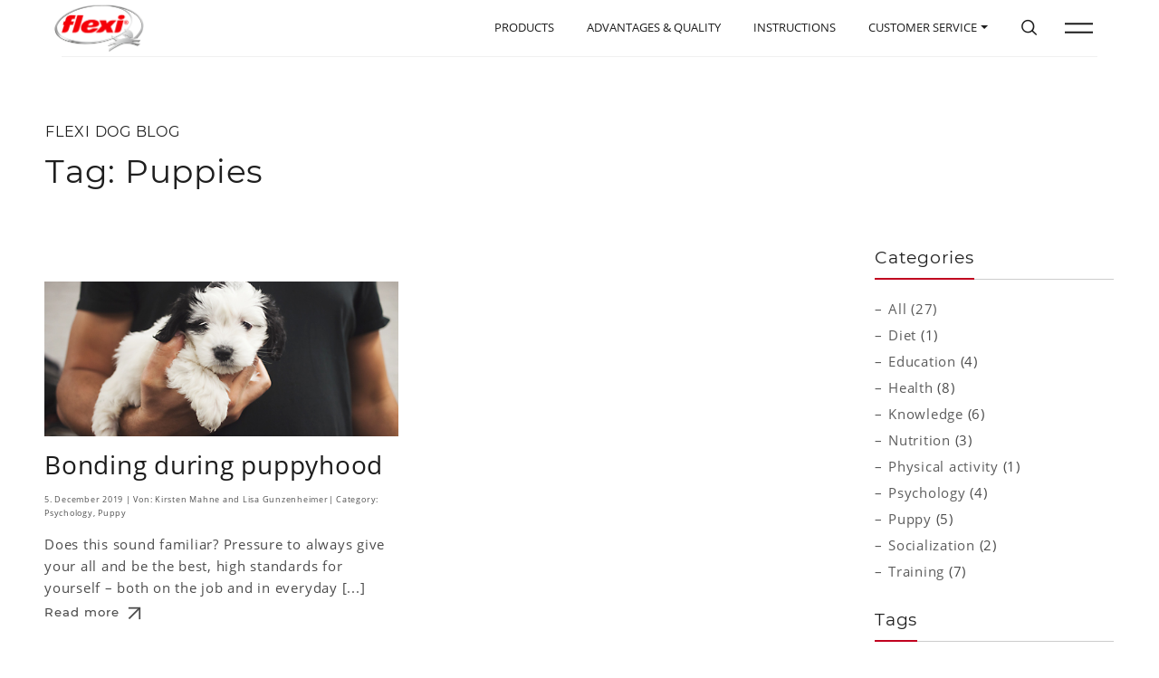

--- FILE ---
content_type: text/html; charset=UTF-8
request_url: https://www.flexi-northamerica.com/us/blog-tag/puppies/
body_size: 12268
content:
<!DOCTYPE html>
<html class="is-animating" lang="en-US">
<head>
<meta charset="UTF-8">
<title>  Puppies | flexi</title>
<meta name="description" content="flexi leashes are small wonders in their own right – packed with innovative ideas, patented technology and handcrafted details. Each model is assembled by hand and undergoes more than 100 quality checks before your tail-wagger actually gets to use it. The reward: uncompromising standards of perfection that will satisfy the needs of even the most energetic dog." />
<meta name="viewport" content="width=device-width,initial-scale=1,shrink-to-fit=no">
<meta name="google-site-verification" content="xjJ0zBOhVzu7faAtOWy2X2kM4e-egmLKtHZwvjh_kG8" />
<link rel="icon" type="image/png" href="https://www.flexi-northamerica.com/us/flexi-us/wp-content/themes/flexi/img/favicon.png" />
<meta property="og:description" content="flexi leashes are small wonders in their own right – packed with innovative ideas, patented technology and handcrafted details. Each model is assembled by hand and undergoes more than 100 quality checks before your tail-wagger actually gets to use it. The reward: uncompromising standards of perfection that will satisfy the needs of even the most energetic dog." />
<meta property="og:title" content="  Puppies | flexi" />
<meta property="og:url" content="https://www.flexi-northamerica.com/us/bonding-during-puppyhood/" />
<meta property="og:site_name" content="flexi"/>
<meta property="og:locale" content="en_US" />
<meta property="og:image" content="https://www.flexi-northamerica.com/us/flexi-us/wp-content/themes/flexi/img/flexi-logo_fb.png" />

<link rel="alternate" hreflang="x-default" href="https://flexi.de/" />
<link rel="alternate" hreflang="de-DE" href="https://flexi.de/de/" />
<link rel="alternate" hreflang="en-GB" href="https://flexi.de/en/" />
<link rel="alternate" hreflang="en-US" href="https://flexi-northamerica.com/" />
<link rel="alternate" hreflang="es-ES" href="https://flexi.de/es/" />
<link rel="alternate" hreflang="fr-FR" href="https://flexi.de/fr/" />
<link rel="alternate" hreflang="it-IT" href="https://flexi.de/it/" />
<link rel="alternate" hreflang="nl-NL" href="https://flexi.de/nl/" />
<link rel="alternate" hreflang="pt-PT" href="https://flexi.de/pt/" />
<link rel="alternate" hreflang="ru-RU" href="https://flexi.de/ru/" />
<link rel="alternate" hreflang="ja-JP" href="https://flexi.de/jp/" />
<link rel="alternate" hreflang="ko-KR" href="https://flexi.de/kr/" />
<link rel="alternate" hreflang="zh-CN" href="https://flexi.de/cn/" />

<meta name='robots' content='max-image-preview:large' />
	<style>img:is([sizes="auto" i], [sizes^="auto," i]) { contain-intrinsic-size: 3000px 1500px }</style>
	<link rel='dns-prefetch' href='//www.flexi-northamerica.com' />
<link rel="alternate" type="application/rss+xml" title="flexi &raquo; Puppies Tag Feed" href="https://www.flexi-northamerica.com/us/blog-tag/puppies/feed/" />
<link rel='stylesheet' id='wp-block-library-css' href='https://www.flexi-northamerica.com/us/flexi-us/wp-includes/css/dist/block-library/style.min.css?ver=6.8.3' type='text/css' media='all' />
<style id='classic-theme-styles-inline-css' type='text/css'>
/*! This file is auto-generated */
.wp-block-button__link{color:#fff;background-color:#32373c;border-radius:9999px;box-shadow:none;text-decoration:none;padding:calc(.667em + 2px) calc(1.333em + 2px);font-size:1.125em}.wp-block-file__button{background:#32373c;color:#fff;text-decoration:none}
</style>
<style id='global-styles-inline-css' type='text/css'>
:root{--wp--preset--aspect-ratio--square: 1;--wp--preset--aspect-ratio--4-3: 4/3;--wp--preset--aspect-ratio--3-4: 3/4;--wp--preset--aspect-ratio--3-2: 3/2;--wp--preset--aspect-ratio--2-3: 2/3;--wp--preset--aspect-ratio--16-9: 16/9;--wp--preset--aspect-ratio--9-16: 9/16;--wp--preset--color--black: #000000;--wp--preset--color--cyan-bluish-gray: #abb8c3;--wp--preset--color--white: #ffffff;--wp--preset--color--pale-pink: #f78da7;--wp--preset--color--vivid-red: #cf2e2e;--wp--preset--color--luminous-vivid-orange: #ff6900;--wp--preset--color--luminous-vivid-amber: #fcb900;--wp--preset--color--light-green-cyan: #7bdcb5;--wp--preset--color--vivid-green-cyan: #00d084;--wp--preset--color--pale-cyan-blue: #8ed1fc;--wp--preset--color--vivid-cyan-blue: #0693e3;--wp--preset--color--vivid-purple: #9b51e0;--wp--preset--gradient--vivid-cyan-blue-to-vivid-purple: linear-gradient(135deg,rgba(6,147,227,1) 0%,rgb(155,81,224) 100%);--wp--preset--gradient--light-green-cyan-to-vivid-green-cyan: linear-gradient(135deg,rgb(122,220,180) 0%,rgb(0,208,130) 100%);--wp--preset--gradient--luminous-vivid-amber-to-luminous-vivid-orange: linear-gradient(135deg,rgba(252,185,0,1) 0%,rgba(255,105,0,1) 100%);--wp--preset--gradient--luminous-vivid-orange-to-vivid-red: linear-gradient(135deg,rgba(255,105,0,1) 0%,rgb(207,46,46) 100%);--wp--preset--gradient--very-light-gray-to-cyan-bluish-gray: linear-gradient(135deg,rgb(238,238,238) 0%,rgb(169,184,195) 100%);--wp--preset--gradient--cool-to-warm-spectrum: linear-gradient(135deg,rgb(74,234,220) 0%,rgb(151,120,209) 20%,rgb(207,42,186) 40%,rgb(238,44,130) 60%,rgb(251,105,98) 80%,rgb(254,248,76) 100%);--wp--preset--gradient--blush-light-purple: linear-gradient(135deg,rgb(255,206,236) 0%,rgb(152,150,240) 100%);--wp--preset--gradient--blush-bordeaux: linear-gradient(135deg,rgb(254,205,165) 0%,rgb(254,45,45) 50%,rgb(107,0,62) 100%);--wp--preset--gradient--luminous-dusk: linear-gradient(135deg,rgb(255,203,112) 0%,rgb(199,81,192) 50%,rgb(65,88,208) 100%);--wp--preset--gradient--pale-ocean: linear-gradient(135deg,rgb(255,245,203) 0%,rgb(182,227,212) 50%,rgb(51,167,181) 100%);--wp--preset--gradient--electric-grass: linear-gradient(135deg,rgb(202,248,128) 0%,rgb(113,206,126) 100%);--wp--preset--gradient--midnight: linear-gradient(135deg,rgb(2,3,129) 0%,rgb(40,116,252) 100%);--wp--preset--font-size--small: 13px;--wp--preset--font-size--medium: 20px;--wp--preset--font-size--large: 36px;--wp--preset--font-size--x-large: 42px;--wp--preset--spacing--20: 0.44rem;--wp--preset--spacing--30: 0.67rem;--wp--preset--spacing--40: 1rem;--wp--preset--spacing--50: 1.5rem;--wp--preset--spacing--60: 2.25rem;--wp--preset--spacing--70: 3.38rem;--wp--preset--spacing--80: 5.06rem;--wp--preset--shadow--natural: 6px 6px 9px rgba(0, 0, 0, 0.2);--wp--preset--shadow--deep: 12px 12px 50px rgba(0, 0, 0, 0.4);--wp--preset--shadow--sharp: 6px 6px 0px rgba(0, 0, 0, 0.2);--wp--preset--shadow--outlined: 6px 6px 0px -3px rgba(255, 255, 255, 1), 6px 6px rgba(0, 0, 0, 1);--wp--preset--shadow--crisp: 6px 6px 0px rgba(0, 0, 0, 1);}:where(.is-layout-flex){gap: 0.5em;}:where(.is-layout-grid){gap: 0.5em;}body .is-layout-flex{display: flex;}.is-layout-flex{flex-wrap: wrap;align-items: center;}.is-layout-flex > :is(*, div){margin: 0;}body .is-layout-grid{display: grid;}.is-layout-grid > :is(*, div){margin: 0;}:where(.wp-block-columns.is-layout-flex){gap: 2em;}:where(.wp-block-columns.is-layout-grid){gap: 2em;}:where(.wp-block-post-template.is-layout-flex){gap: 1.25em;}:where(.wp-block-post-template.is-layout-grid){gap: 1.25em;}.has-black-color{color: var(--wp--preset--color--black) !important;}.has-cyan-bluish-gray-color{color: var(--wp--preset--color--cyan-bluish-gray) !important;}.has-white-color{color: var(--wp--preset--color--white) !important;}.has-pale-pink-color{color: var(--wp--preset--color--pale-pink) !important;}.has-vivid-red-color{color: var(--wp--preset--color--vivid-red) !important;}.has-luminous-vivid-orange-color{color: var(--wp--preset--color--luminous-vivid-orange) !important;}.has-luminous-vivid-amber-color{color: var(--wp--preset--color--luminous-vivid-amber) !important;}.has-light-green-cyan-color{color: var(--wp--preset--color--light-green-cyan) !important;}.has-vivid-green-cyan-color{color: var(--wp--preset--color--vivid-green-cyan) !important;}.has-pale-cyan-blue-color{color: var(--wp--preset--color--pale-cyan-blue) !important;}.has-vivid-cyan-blue-color{color: var(--wp--preset--color--vivid-cyan-blue) !important;}.has-vivid-purple-color{color: var(--wp--preset--color--vivid-purple) !important;}.has-black-background-color{background-color: var(--wp--preset--color--black) !important;}.has-cyan-bluish-gray-background-color{background-color: var(--wp--preset--color--cyan-bluish-gray) !important;}.has-white-background-color{background-color: var(--wp--preset--color--white) !important;}.has-pale-pink-background-color{background-color: var(--wp--preset--color--pale-pink) !important;}.has-vivid-red-background-color{background-color: var(--wp--preset--color--vivid-red) !important;}.has-luminous-vivid-orange-background-color{background-color: var(--wp--preset--color--luminous-vivid-orange) !important;}.has-luminous-vivid-amber-background-color{background-color: var(--wp--preset--color--luminous-vivid-amber) !important;}.has-light-green-cyan-background-color{background-color: var(--wp--preset--color--light-green-cyan) !important;}.has-vivid-green-cyan-background-color{background-color: var(--wp--preset--color--vivid-green-cyan) !important;}.has-pale-cyan-blue-background-color{background-color: var(--wp--preset--color--pale-cyan-blue) !important;}.has-vivid-cyan-blue-background-color{background-color: var(--wp--preset--color--vivid-cyan-blue) !important;}.has-vivid-purple-background-color{background-color: var(--wp--preset--color--vivid-purple) !important;}.has-black-border-color{border-color: var(--wp--preset--color--black) !important;}.has-cyan-bluish-gray-border-color{border-color: var(--wp--preset--color--cyan-bluish-gray) !important;}.has-white-border-color{border-color: var(--wp--preset--color--white) !important;}.has-pale-pink-border-color{border-color: var(--wp--preset--color--pale-pink) !important;}.has-vivid-red-border-color{border-color: var(--wp--preset--color--vivid-red) !important;}.has-luminous-vivid-orange-border-color{border-color: var(--wp--preset--color--luminous-vivid-orange) !important;}.has-luminous-vivid-amber-border-color{border-color: var(--wp--preset--color--luminous-vivid-amber) !important;}.has-light-green-cyan-border-color{border-color: var(--wp--preset--color--light-green-cyan) !important;}.has-vivid-green-cyan-border-color{border-color: var(--wp--preset--color--vivid-green-cyan) !important;}.has-pale-cyan-blue-border-color{border-color: var(--wp--preset--color--pale-cyan-blue) !important;}.has-vivid-cyan-blue-border-color{border-color: var(--wp--preset--color--vivid-cyan-blue) !important;}.has-vivid-purple-border-color{border-color: var(--wp--preset--color--vivid-purple) !important;}.has-vivid-cyan-blue-to-vivid-purple-gradient-background{background: var(--wp--preset--gradient--vivid-cyan-blue-to-vivid-purple) !important;}.has-light-green-cyan-to-vivid-green-cyan-gradient-background{background: var(--wp--preset--gradient--light-green-cyan-to-vivid-green-cyan) !important;}.has-luminous-vivid-amber-to-luminous-vivid-orange-gradient-background{background: var(--wp--preset--gradient--luminous-vivid-amber-to-luminous-vivid-orange) !important;}.has-luminous-vivid-orange-to-vivid-red-gradient-background{background: var(--wp--preset--gradient--luminous-vivid-orange-to-vivid-red) !important;}.has-very-light-gray-to-cyan-bluish-gray-gradient-background{background: var(--wp--preset--gradient--very-light-gray-to-cyan-bluish-gray) !important;}.has-cool-to-warm-spectrum-gradient-background{background: var(--wp--preset--gradient--cool-to-warm-spectrum) !important;}.has-blush-light-purple-gradient-background{background: var(--wp--preset--gradient--blush-light-purple) !important;}.has-blush-bordeaux-gradient-background{background: var(--wp--preset--gradient--blush-bordeaux) !important;}.has-luminous-dusk-gradient-background{background: var(--wp--preset--gradient--luminous-dusk) !important;}.has-pale-ocean-gradient-background{background: var(--wp--preset--gradient--pale-ocean) !important;}.has-electric-grass-gradient-background{background: var(--wp--preset--gradient--electric-grass) !important;}.has-midnight-gradient-background{background: var(--wp--preset--gradient--midnight) !important;}.has-small-font-size{font-size: var(--wp--preset--font-size--small) !important;}.has-medium-font-size{font-size: var(--wp--preset--font-size--medium) !important;}.has-large-font-size{font-size: var(--wp--preset--font-size--large) !important;}.has-x-large-font-size{font-size: var(--wp--preset--font-size--x-large) !important;}
:where(.wp-block-post-template.is-layout-flex){gap: 1.25em;}:where(.wp-block-post-template.is-layout-grid){gap: 1.25em;}
:where(.wp-block-columns.is-layout-flex){gap: 2em;}:where(.wp-block-columns.is-layout-grid){gap: 2em;}
:root :where(.wp-block-pullquote){font-size: 1.5em;line-height: 1.6;}
</style>
<link rel='stylesheet' id='dnd-upload-cf7-css' href='https://www.flexi-northamerica.com/us/flexi-us/wp-content/plugins/drag-and-drop-multiple-file-upload-contact-form-7/assets/css/dnd-upload-cf7.css?ver=1.3.9.1' type='text/css' media='all' />
<link rel='stylesheet' id='contact-form-7-css' href='https://www.flexi-northamerica.com/us/flexi-us/wp-content/plugins/contact-form-7/includes/css/styles.css?ver=6.1.1' type='text/css' media='all' />
<link rel='stylesheet' id='woocommerce-layout-css' href='https://www.flexi-northamerica.com/us/flexi-us/wp-content/plugins/woocommerce/assets/css/woocommerce-layout.css?ver=10.2.3' type='text/css' media='all' />
<link rel='stylesheet' id='woocommerce-smallscreen-css' href='https://www.flexi-northamerica.com/us/flexi-us/wp-content/plugins/woocommerce/assets/css/woocommerce-smallscreen.css?ver=10.2.3' type='text/css' media='only screen and (max-width: 768px)' />
<link rel='stylesheet' id='woocommerce-general-css' href='https://www.flexi-northamerica.com/us/flexi-us/wp-content/plugins/woocommerce/assets/css/woocommerce.css?ver=10.2.3' type='text/css' media='all' />
<style id='woocommerce-inline-inline-css' type='text/css'>
.woocommerce form .form-row .required { visibility: visible; }
</style>
<link rel='stylesheet' id='brands-styles-css' href='https://www.flexi-northamerica.com/us/flexi-us/wp-content/plugins/woocommerce/assets/css/brands.css?ver=10.2.3' type='text/css' media='all' />
<link rel='stylesheet' id='bootstrap-css' href='https://www.flexi-northamerica.com/us/flexi-us/wp-content/themes/flexi/css/bootstrap.min.css' type='text/css' media='all' />
<link rel='stylesheet' id='ionicons-css' href='https://www.flexi-northamerica.com/us/flexi-us/wp-content/themes/flexi/css/icons.css' type='text/css' media='all' />
<link rel='stylesheet' id='animate-css' href='https://www.flexi-northamerica.com/us/flexi-us/wp-content/themes/flexi/css/animate.css' type='text/css' media='all' />
<link rel='stylesheet' id='swiper-css' href='https://www.flexi-northamerica.com/us/flexi-us/wp-content/themes/flexi/css/swiper.min.css' type='text/css' media='all' />
<link rel='stylesheet' id='slick-css' href='https://www.flexi-northamerica.com/us/flexi-us/wp-content/themes/flexi/css/slick.css' type='text/css' media='all' />
<link rel='stylesheet' id='app-css' href='https://www.flexi-northamerica.com/us/flexi-us/wp-content/themes/flexi/css/app.css' type='text/css' media='all' />
<link rel='stylesheet' id='main-css' href='https://www.flexi-northamerica.com/us/flexi-us/wp-content/themes/flexi/style.css' type='text/css' media='all' />
<script type="text/javascript" src="https://www.flexi-northamerica.com/us/flexi-us/wp-includes/js/jquery/jquery.min.js?ver=3.7.1" id="jquery-core-js"></script>
<script type="text/javascript" src="https://www.flexi-northamerica.com/us/flexi-us/wp-content/plugins/woocommerce/assets/js/jquery-blockui/jquery.blockUI.min.js?ver=2.7.0-wc.10.2.3" id="jquery-blockui-js" defer="defer" data-wp-strategy="defer"></script>
<script type="text/javascript" id="wc-add-to-cart-js-extra">
/* <![CDATA[ */
var wc_add_to_cart_params = {"ajax_url":"\/us\/flexi-us\/wp-admin\/admin-ajax.php","wc_ajax_url":"\/us\/?wc-ajax=%%endpoint%%","i18n_view_cart":"View cart","cart_url":"https:\/\/www.flexi-northamerica.com\/us\/?page_id=109","is_cart":"","cart_redirect_after_add":"no"};
/* ]]> */
</script>
<script type="text/javascript" src="https://www.flexi-northamerica.com/us/flexi-us/wp-content/plugins/woocommerce/assets/js/frontend/add-to-cart.min.js?ver=10.2.3" id="wc-add-to-cart-js" defer="defer" data-wp-strategy="defer"></script>
<script type="text/javascript" src="https://www.flexi-northamerica.com/us/flexi-us/wp-content/plugins/woocommerce/assets/js/js-cookie/js.cookie.min.js?ver=2.1.4-wc.10.2.3" id="js-cookie-js" defer="defer" data-wp-strategy="defer"></script>
<script type="text/javascript" id="woocommerce-js-extra">
/* <![CDATA[ */
var woocommerce_params = {"ajax_url":"\/us\/flexi-us\/wp-admin\/admin-ajax.php","wc_ajax_url":"\/us\/?wc-ajax=%%endpoint%%","i18n_password_show":"Show password","i18n_password_hide":"Hide password"};
/* ]]> */
</script>
<script type="text/javascript" src="https://www.flexi-northamerica.com/us/flexi-us/wp-content/plugins/woocommerce/assets/js/frontend/woocommerce.min.js?ver=10.2.3" id="woocommerce-js" defer="defer" data-wp-strategy="defer"></script>
<script type="text/javascript" src="https://www.flexi-northamerica.com/us/flexi-us/wp-content/themes/flexi/js/jquery-2.1.4.min.js" id="jquery.min-js"></script>
<script type="text/javascript" src="https://www.flexi-northamerica.com/us/flexi-us/wp-content/themes/flexi/js/modernizr-latest.js" id="modernizr-js"></script>
<link rel="https://api.w.org/" href="https://www.flexi-northamerica.com/us/wp-json/" /><link rel="alternate" title="JSON" type="application/json" href="https://www.flexi-northamerica.com/us/wp-json/wp/v2/tags/215" /><link rel="EditURI" type="application/rsd+xml" title="RSD" href="https://www.flexi-northamerica.com/us/flexi-us/xmlrpc.php?rsd" />
<meta name="generator" content="WordPress 6.8.3" />
<meta name="generator" content="WooCommerce 10.2.3" />
	<noscript><style>.woocommerce-product-gallery{ opacity: 1 !important; }</style></noscript>
	<script>
var cWidth = window.innerWidth;
let vh = window.innerHeight * 0.01;
document.documentElement.style.setProperty('--vh', `${vh}px`);
window.addEventListener('resize', () => {
    var nWidth = window.innerWidth;
    if(nWidth !== cWidth){
        let vh = window.innerHeight * 0.01;
        document.documentElement.style.setProperty('--vh', `${vh}px`);
        cWidth = nWidth;
    }
});
</script>
<style>
.hero-head .h1{font-size:3rem;line-height:1.2;margin-bottom:15px;letter-spacing:0}.hero-head .h2{font-size:1.6rem;font-weight:400;margin-bottom:30px;line-height:1.4}@media only screen and (min-width:600px){.hero-head .h1{font-size:3.6rem}.hero-head .h2{font-size:2.4rem}}@media only screen and (min-width:1000px){.hero-head .h1{font-size:3.4rem}.hero-head .h2{font-size:2.2rem}}@media only screen and (min-width:1600px){.hero-head .h1{font-size:3.8rem}}
.n-menu{z-index:2;width:75vw;margin-left:25vw;display:flex;overflow:hidden;background:#fdfdfd;transform:translateY(-110vh);transition:transform .8s cubic-bezier(.57,.09,.105,1) .1s}.menu-open .n-menu{transform:translateY(0)}@media only screen and (max-width:991px){.n-menu{width:95vw;margin-left:5vw}}@media only screen and (max-width:767px){#nav{flex-wrap:unset;overflow:hidden;overflow-y:scroll;-webkit-overflow-scrolling:touch}.n-figure,.n-menu{width:100%;margin:0}.n-menu{overflow-y:scroll!important;background:none}.n-figure video{left:-15%;width:100%}}.n-menu .n-columns{top:50%;z-index:1;width:100%;display:flex;position:absolute;transform:translateY(-50%)}@media only screen and (max-width:767px){.n-menu .n-columns{top:unset;width:unset;display:block;transform:unset;position:relative;margin:70px 30px 30px}}@media only screen and (max-width:480px){.n-menu .n-columns{margin:70px 20px 30px}}.n-menu ul{list-style:none;padding:0;margin:0}.n-menu .n-column{flex-grow:0;flex-shrink:0;position:relative}@media only screen and (max-width:767px){.n-menu .n-column{flex-grow:unset;flex-shrink:unset}}.n-menu .n-column:first-child{width:40%}@media only screen and (max-width:767px){.n-menu .n-column:first-child{width:100%}}.n-menu .n-column:first-child li{font-size:3rem;padding:1rem 0;line-height:1.5;text-transform:uppercase;position:relative;will-change:transform;backface-visibility:hidden}@media only screen and (max-width:767px){.n-menu .n-column:first-child li{padding:.5rem 0}}@media only screen and (max-width:480px){.n-menu .n-column:first-child li{font-size:1.75rem}}.n-menu .n-column:first-child li:first-of-type{padding-top:0}.n-menu .n-column:first-child li:last-of-type{padding-bottom:0}.n-menu .n-column:first-child li a{position:relative;display:inline-block}.n-menu .n-column:first-child li a:before{left:0;z-index:1;content:"";width:100%;height:2px;bottom:0;background:#c1001f;position:absolute;transform:scaleX(0);transform-origin:right;transition:transform .5s cubic-bezier(.215,.61,.355,1)}@media only screen and (max-width:767px){.n-menu .n-column:first-child li a:before{height:1px}}.no-touch .n-menu .n-column:first-child li a:hover:before{transform:scaleX(1);transform-origin:left}.n-menu .n-column:first-child li a.is-active{pointer-events:none}.n-menu .n-column:first-child li a.is-active:before{transform:scaleX(1);transform-origin:left}.n-menu .n-column:nth-child(2){width:50%;display:flex;margin-right:90px}.n-menu .n-column:nth-child(2) div{width:50%;flex-grow:0;flex-shrink:0}@media only screen and (max-width:767px){.n-menu .n-column:nth-child(2){display:block;width:100%;margin-right:0}.n-menu .n-column:nth-child(2) div{width:100%}.n-menu .n-column:nth-child(2) div.n-subnav{margin-top:25px}.n-menu .n-column:nth-child(2) div.n-subnav:first-of-type{display:none}}.n-menu .n-subnav{position:relative}.n-menu .n-subnav ul a{opacity:.7;transition:opacity .25s cubic-bezier(.215,.61,.355,1)}.n-menu .n-subnav ul a:hover{opacity:1}.n-menu .n-subnav ul a.is-active{opacity:1;pointer-events:none}.n-menu .n-subnav li{font-size:2rem;padding:.5rem 0;position:relative;will-change:transform;backface-visibility:hidden}.n-menu .n-social{right:0;bottom:0;overflow:hidden;position:absolute}.n-menu .n-social ul{height:auto;overflow:hidden;position:relative}.n-menu .n-social li{display:inline-block}.n-menu .n-social li a{font-size:3rem;opacity:.7}.n-menu .n-social a:hover{opacity:1}@media only screen and (max-width:767px){.n-menu .n-subnav h3{margin-bottom:.25rem}.n-menu .n-subnav li{padding:0 0 .25rem}.n-menu .n-social{position:relative;margin-top:20px;padding-bottom:30px}}@media only screen and (max-width:480px){.n-menu .n-subnav li{font-size:1.5rem}.n-menu .n-social li a{font-size:2.25rem}}#lb,.close-post{position:fixed;top:0;right:0}#lb{left:0;bottom:0;overflow:hidden;overflow-y:scroll;padding:0;margin:0;background-color:rgba(0,0,0,0);display:none;z-index:600;-webkit-transition:.3s .7s;transition:.3s .7s}#lb.loading{background-color:rgba(0,0,0,.7);-webkit-transition:.3s;transition:.3s}#lb .loader-item{position:absolute;opacity:0;width:44px;height:44px;font-size:44px;line-height:44px;margin:-22px 0 0 -22px;top:50%;left:50%;text-align:center;color:#c1001f;-webkit-transition:.3s;transition:.3s}#lb .lb-inner,#lb .lb-inner .lb-content{position:relative;width:100%;height:auto;overflow:hidden}#lb .lb-inner,#lb .lb-inner .lb-content #content{padding-top:0!important}#lb.loading .loader-item{opacity:1}#lb .lb-inner{min-height:100%;background:#fff;z-index:2;-webkit-transform:-webkit-translateY(110vh);transform:translateY(110vh);-webkit-transition:-webkit-transform .8s cubic-bezier(.57, .09, .105, 1);transition:transform .8s cubic-bezier(.57, .09, .105, 1)}#lb.open .lb-inner{-webkit-transform:-webkit-translateY(0);transform:translateY(0)}#lb.loading-next .lb-inner{-webkit-transform:-webkit-translateX(-100%);transform:translateX(-100%)}#lb .lb-inner .lb-content{padding-top:6rem;padding-bottom:8rem}#lb .lb-inner .lb-content label{font-weight:600;margin-bottom:.5rem}#lb .lb-inner .lb-content label span:not(.red-color){font-size:85%;font-weight:400;color:#555}.close-post{width:50px;height:50px;z-index:50;cursor:pointer;background:#c1001f;opacity:0;-webkit-transition:opacity .3s;transition:opacity .3s}#lb.open .close-post{opacity:1;-webkit-transition:opacity .3s .7s;transition:opacity .3s .7s}.close-post::after,.close-post::before{content:"";position:absolute;top:5px;left:23px;width:2px;height:40px;background-color:#fff;z-index:10;-webkit-transform:rotate(45deg);transform:rotate(45deg);-webkit-transition:.3s cubic-bezier(.16, .01, .77, 1);transition:.3s cubic-bezier(.16, .01, .77, 1)}.close-post::before{-webkit-transform:rotate(-45deg);transform:rotate(-45deg)}.close-post:hover::after{-webkit-transform:rotate(90deg);transform:rotate(90deg)}.close-post:hover::before{-webkit-transform:rotate(-90deg);transform:rotate(-90deg)}.form-control{border-color:#666}textarea.form-control{height:80px;}.wpcf7-list-item{margin:0}.checkbox .wpcf7-list-item label{position: relative;padding-left:22px;margin-bottom:0!important}.wpcf7-list-item input[type="checkbox"] {position:absolute;top:.5rem;left:0}.codedropz-upload-inner div,.codedropz-upload-inner span{font-size:85%;font-weight:600!important;}.cf7-cf-turnstile{margin:0!important;height:0;overflow:hidden}.wpcf7-form .alert-box,.wpcf7-form br{display:none}.wpcf7-form .alert-box{background:#f4f4f4;padding:10px;margin-top:.5rem;border-left:4px solid #c1001f;font-size:1.25rem;}.wpcf7-not-valid-tip {font-size:1.25rem;}.dropdown-menu a {line-height: 1.2;display: block;width: 100%;padding: 3px 10px 6px;font-size: 1.25rem;text-transform: none;float: left;color: #363738!important}
</style>
</head>

<body class="archive tag tag-puppies tag-215 wp-theme-flexi transition-swipe theme-flexi woocommerce-no-js">
<noscript>
<div style="position:fixed; z-index:99999; font-weight:bold; width:100%; height:100%; text-align:center; color:#1b1b1b; background:#fff; padding:25px;">Please enable Javascript in your browser in order to be able to use our website!</div>
</noscript>

<header id="header" class="header__nav">
    <div class="nav__bar" id="navbar"></div>
    <div class="nav__border"></div>
    
    <a class="nav__logo" href="https://www.flexi-northamerica.com/us/"><img src="https://www.flexi-northamerica.com/us/flexi-us/wp-content/themes/flexi/img/flexi-logo.png" alt="flexi Logo"/></a>
    
    <a id="menu-toggle" class="void nav__toggle hamburger__hover" aria-label="Open the menu" role="button" tabindex="0" aria-expanded="false">
        <span class="hamburger">
            <span class="hamburger__line hamburger__top"></span>
            <span class="hamburger__line hamburger__bottom"></span>
        </span>
    </a>

    <nav id="nav">
        <div class="n-figure">
            <video id="menu-loop" muted loop playsinline preload="auto" poster="https://www.flexi-northamerica.com/us/flexi-us/wp-content/themes/flexi/video/menu_Moment.jpg">
                <source src="https://www.flexi-northamerica.com/us/flexi-us/wp-content/themes/flexi/video/menu.mp4" type="video/mp4"> 
            </video> 
        </div>
        <div class="n-menu">
            <div class="n-columns">
                <div class="n-column">
                    <div class="n-nav">
                        <ul>
                            <li><a href="https://www.flexi-northamerica.com/us/">Home</a></li>
                            <li><a href="https://www.flexi-northamerica.com/us/products/">Products</a></li>
                            <li><a href="https://www.flexi-northamerica.com/us/advantages-quality/">Advantages &amp; Quality</a></li>
                            <li><a href="https://www.flexi-northamerica.com/us/dog-blog/">Dog Blog</a></li>
                        </ul>
                    </div>
                </div>
                <div class="n-column">
                    <div class="n-subnav">
                        <h3><a href="https://www.flexi-northamerica.com/us/flexi-collections/">Collections</a></h3>
                        <ul id="menu-kollektionen" class=""><li id="menu-item-29557" class="menu-item menu-item-type-post_type menu-item-object-collection menu-item-29557"><a href="https://www.flexi-northamerica.com/us/collection/comfort/">Comfort</a></li>
<li id="menu-item-29556" class="menu-item menu-item-type-post_type menu-item-object-collection menu-item-29556"><a href="https://www.flexi-northamerica.com/us/collection/classic/">Classic</a></li>
<li id="menu-item-29561" class="menu-item menu-item-type-post_type menu-item-object-collection menu-item-29561"><a href="https://www.flexi-northamerica.com/us/collection/xtreme/">Xtreme</a></li>
<li id="menu-item-29560" class="menu-item menu-item-type-post_type menu-item-object-collection menu-item-29560"><a href="https://www.flexi-northamerica.com/us/collection/select/">Select</a></li>
<li id="menu-item-29558" class="menu-item menu-item-type-post_type menu-item-object-collection menu-item-29558"><a href="https://www.flexi-northamerica.com/us/collection/neon/">Neon</a></li>
<li id="menu-item-29552" class="menu-item menu-item-type-post_type menu-item-object-collection menu-item-29552"><a href="https://www.flexi-northamerica.com/us/collection/black-design/">Black Design</a></li>
<li id="menu-item-29553" class="menu-item menu-item-type-post_type menu-item-object-collection menu-item-29553"><a href="https://www.flexi-northamerica.com/us/collection/giant/">Giant</a></li>
<li id="menu-item-29555" class="menu-item menu-item-type-post_type menu-item-object-collection menu-item-29555"><a href="https://www.flexi-northamerica.com/us/collection/leather/">Leather</a></li>
<li id="menu-item-29554" class="menu-item menu-item-type-post_type menu-item-object-collection menu-item-29554"><a href="https://www.flexi-northamerica.com/us/collection/glam/">Glam</a></li>
</ul>                    </div>
                    <div class="n-subnav">
                        <h3><a href="https://www.flexi-northamerica.com/us/instructions/">Instructions</a></h3>
                        <ul id="menu-kundenservice" class=""><li id="menu-item-29574" class="menu-item menu-item-type-post_type menu-item-object-page menu-item-29574"><a href="https://www.flexi-northamerica.com/us/instructions/">Usage</a></li>
<li id="menu-item-29575" class="menu-item menu-item-type-custom menu-item-object-custom menu-item-29575"><a href="https://www.flexi-northamerica.com/us/instructions/?goto=section-2">Care instructions</a></li>
<li id="menu-item-29576" class="menu-item menu-item-type-custom menu-item-object-custom menu-item-29576"><a href="https://www.flexi-northamerica.com/us/instructions/?goto=section-3">Special Precautions</a></li>
<li id="menu-item-29752" class="menu-item menu-item-type-custom menu-item-object-custom menu-item-29752"><a href="https://www.flexi-northamerica.com/us/instructions/?goto=section-4">Directions</a></li>
<li id="menu-item-29753" class="menu-item menu-item-type-custom menu-item-object-custom menu-item-29753"><a href="https://www.flexi-northamerica.com/us/instructions/?goto=section-5">Directions for Use</a></li>
</ul>                        <h3 class="mt-4 mt-md-5">Customer service</h3>
                        <ul>
                            <li>
                                <a href="https://www.flexi-northamerica.com/us/customer-service/" target="_blank">Complaint</a>
                            </li>
                            <li>
                                <a href="https://www.flexi-northamerica.com/us/contact/">Contact</a>
                            </li>
                        </ul>
                    </div>
                    <div class="n-social">
                        <ul>
                                                        <li><a href="https://www.facebook.com/flexileashes" target="_blank"><i class="icon-facebook"></i></a></li>
                                                                                                                <li><a href="https://www.youtube.com/user/flexileash/" target="_blank"><i class="icon-youtube"></i></a></li>
                                                                                    <li><a href="https://www.instagram.com/flexileash/" target="_blank"><i class="icon-instagram"></i></a></li>
                                                                                </ul>
                    </div>
                </div>
            </div>
        </div>
        <div class="n-background"></div>
    </nav>

    <div class="nav__links">
        <a class="nav__link" href="https://www.flexi-northamerica.com/us/products/"><span>Products</span></a>
        <a class="nav__link" href="https://www.flexi-northamerica.com/us/advantages-quality/"><span>Advantages &amp; Quality</span></a>
        <a class="nav__link" href="https://www.flexi-northamerica.com/us/instructions/"><span>Instructions</span></a>
        <div class="nav__link dropdown"><a href="#" class="dropdown-toggle" data-toggle="dropdown" role="button" aria-haspopup="true" aria-expanded="false">Customer service</a>
            <div class="dropdown-menu">
                <a href="https://www.flexi-northamerica.com/us/customer-service/" target="_blank">Complaint</a>
                <a href="https://www.flexi-northamerica.com/us/contact/">Contact</a>
            </div>
        </div>
    </div>
    <div class="site__actions">
        <a class="site-action toggleSearch hover-icon void" href="#"><i class="icon-search-new"></i></a>
    </div>

</header>

<div class="search-form">
    <div class="search-wrapper">
        <form method="get" action="https://www.flexi-northamerica.com/us">
            <div class="search-field">
                <input id="search-field" type="search" placeholder="Enter topic or keyword..." name="s" class="search-input">
                <button class="search-submit"><i class="icon-search-new"></i></button>
            </div>
        </form>
    </div>
</div>


<main role="main" id="main">

<header class="p-header">
    <div class="container-fluid">
        <h3 class="f-st">flexi Dog blog</h3>
        <h1 class="h2">Tag: <span>Puppies</span></h1>
    </div>
</header>
	<div id="content" class="container-fluid">
        <div class="blog-main">
                        <div class="panel-grid">
                                <div class="grid-item">
                    <article class="post-2203 post type-post status-publish format-standard has-post-thumbnail hentry category-psychology category-puppy tag-bonding tag-puppies tag-socialization">
                        <div class="img"><a href="https://www.flexi-northamerica.com/us/bonding-during-puppyhood/"><img width="525" height="230" src="https://www.flexi-northamerica.com/us/flexi-us/wp-content/uploads/2019/12/bindung_1.jpg" class="attachment-large size-large wp-post-image" alt="" decoding="async" fetchpriority="high" /></a></div>                        <h3 class="h3 post-title"><a href="https://www.flexi-northamerica.com/us/bonding-during-puppyhood/">Bonding during puppyhood</a></h3>
                        <p class="post-meta"> 5. December 2019 <span>|</span> Von: Kirsten Mahne and Lisa Gunzenheimer<span>|</span> Category: <a href="https://www.flexi-northamerica.com/us/blog-category/psychology/" rel="category tag">Psychology</a>, <a href="https://www.flexi-northamerica.com/us/blog-category/puppy/" rel="category tag">Puppy</a></p>
                        <p>Does this sound familiar? Pressure to always give your all and be the best, high standards for yourself – both on the job and in everyday [...]
                        <a href="https://www.flexi-northamerica.com/us/bonding-during-puppyhood/" class="pix-btn pix-btn-simple pix-btn-svg-icon">
                            <span class="pix-btn-text">Read more</span>
                            <svg version="1.1" id="Layer_1" xmlns="http://www.w3.org/2000/svg" xmlns:xlink="http://www.w3.org/1999/xlink" x="0px" y="0px" viewBox="0 0 17 17" style="enable-background:new 0 0 17 17;" xml:space="preserve">
                                <g><path d="M15,1.9"></path><line x1="1.7" y1="15.3" x2="15" y2="1.9"></line><line x1="16" y1="1.9" x2="15" y2="1.9"></line><line x1="15" y1="1.9" x2="1" y2="1.9"></line><path d="M15,1.9"></path><line x1="15" y1="16" x2="15" y2="1.9"></line></g>
                            </svg>
                            <svg version="1.1" id="Layer_1" xmlns="http://www.w3.org/2000/svg" xmlns:xlink="http://www.w3.org/1999/xlink" x="0px" y="0px" viewBox="0 0 17 17" style="enable-background:new 0 0 17 17;" xml:space="preserve">
                                <g><path d="M15,1.9"></path><line x1="1.7" y1="15.3" x2="15" y2="1.9"></line><line x1="16" y1="1.9" x2="15" y2="1.9"></line><line x1="15" y1="1.9" x2="1" y2="1.9"></line><path d="M15,1.9"></path><line x1="15" y1="16" x2="15" y2="1.9"></line></g>
                            </svg>
                        </a>
                    </article>
                </div>
                            </div>
		<div class='pagination'>
            <div class="pagenavi">
			 
            </div>
		</div>
            </div>
        
        <div class="blog-sidebar">
            <section class="widget">
                <h4><span>Categories</span></h4>
                <ul>
                                        <li class="cat-item"><a href="https://www.flexi-northamerica.com/us/dog-blog/">All (27)</a></li>
                    	<li class="cat-item cat-item-192"><a href="https://www.flexi-northamerica.com/us/blog-category/diet/">Diet</a> (1)
</li>
	<li class="cat-item cat-item-210"><a href="https://www.flexi-northamerica.com/us/blog-category/education/">Education</a> (4)
</li>
	<li class="cat-item cat-item-173"><a href="https://www.flexi-northamerica.com/us/blog-category/health/">Health</a> (8)
</li>
	<li class="cat-item cat-item-193"><a href="https://www.flexi-northamerica.com/us/blog-category/knowledge/">Knowledge</a> (6)
</li>
	<li class="cat-item cat-item-1"><a href="https://www.flexi-northamerica.com/us/blog-category/nutrition/">Nutrition</a> (3)
</li>
	<li class="cat-item cat-item-222"><a href="https://www.flexi-northamerica.com/us/blog-category/physical-activity/">Physical activity</a> (1)
</li>
	<li class="cat-item cat-item-208"><a href="https://www.flexi-northamerica.com/us/blog-category/psychology/">Psychology</a> (4)
</li>
	<li class="cat-item cat-item-186"><a href="https://www.flexi-northamerica.com/us/blog-category/puppy/">Puppy</a> (5)
</li>
	<li class="cat-item cat-item-185"><a href="https://www.flexi-northamerica.com/us/blog-category/socialization/">Socialization</a> (2)
</li>
	<li class="cat-item cat-item-174"><a href="https://www.flexi-northamerica.com/us/blog-category/training/">Training</a> (7)
</li>
 
                </ul>
            </section>
            <section class="widget">
                <h4><span>Tags</span></h4>
                <a href="https://www.flexi-northamerica.com/us/blog-tag/activity/" class="tag-cloud-link tag-link-201 tag-link-position-1" style="font-size: 8pt;" aria-label="Activity (1 item)">Activity</a>
<a href="https://www.flexi-northamerica.com/us/blog-tag/animal-welfare/" class="tag-cloud-link tag-link-219 tag-link-position-2" style="font-size: 8pt;" aria-label="Animal welfare (1 item)">Animal welfare</a>
<a href="https://www.flexi-northamerica.com/us/blog-tag/bicycling/" class="tag-cloud-link tag-link-223 tag-link-position-3" style="font-size: 8pt;" aria-label="Bicycling (1 item)">Bicycling</a>
<a href="https://www.flexi-northamerica.com/us/blog-tag/body-language/" class="tag-cloud-link tag-link-213 tag-link-position-4" style="font-size: 8pt;" aria-label="Body language (1 item)">Body language</a>
<a href="https://www.flexi-northamerica.com/us/blog-tag/bonding/" class="tag-cloud-link tag-link-214 tag-link-position-5" style="font-size: 8pt;" aria-label="Bonding (1 item)">Bonding</a>
<a href="https://www.flexi-northamerica.com/us/blog-tag/buying-a-dog/" class="tag-cloud-link tag-link-206 tag-link-position-6" style="font-size: 8pt;" aria-label="Buying a dog (1 item)">Buying a dog</a>
<a href="https://www.flexi-northamerica.com/us/blog-tag/dog-breeds/" class="tag-cloud-link tag-link-195 tag-link-position-7" style="font-size: 8pt;" aria-label="Dog breeds (1 item)">Dog breeds</a>
<a href="https://www.flexi-northamerica.com/us/blog-tag/dog-encounters/" class="tag-cloud-link tag-link-199 tag-link-position-8" style="font-size: 10.432432432432pt;" aria-label="Dog encounters (2 items)">Dog encounters</a>
<a href="https://www.flexi-northamerica.com/us/blog-tag/education/" class="tag-cloud-link tag-link-182 tag-link-position-9" style="font-size: 15.432432432432pt;" aria-label="education (6 items)">education</a>
<a href="https://www.flexi-northamerica.com/us/blog-tag/family-dog/" class="tag-cloud-link tag-link-204 tag-link-position-10" style="font-size: 12.054054054054pt;" aria-label="Family dog (3 items)">Family dog</a>
<a href="https://www.flexi-northamerica.com/us/blog-tag/fitness/" class="tag-cloud-link tag-link-177 tag-link-position-11" style="font-size: 8pt;" aria-label="Fitness (1 item)">Fitness</a>
<a href="https://www.flexi-northamerica.com/us/blog-tag/food/" class="tag-cloud-link tag-link-198 tag-link-position-12" style="font-size: 8pt;" aria-label="Food (1 item)">Food</a>
<a href="https://www.flexi-northamerica.com/us/blog-tag/globules/" class="tag-cloud-link tag-link-179 tag-link-position-13" style="font-size: 8pt;" aria-label="Globules (1 item)">Globules</a>
<a href="https://www.flexi-northamerica.com/us/blog-tag/health/" class="tag-cloud-link tag-link-191 tag-link-position-14" style="font-size: 15.432432432432pt;" aria-label="Health (6 items)">Health</a>
<a href="https://www.flexi-northamerica.com/us/blog-tag/healthy-dog/" class="tag-cloud-link tag-link-190 tag-link-position-15" style="font-size: 10.432432432432pt;" aria-label="Healthy dog (2 items)">Healthy dog</a>
<a href="https://www.flexi-northamerica.com/us/blog-tag/hunting-dog/" class="tag-cloud-link tag-link-205 tag-link-position-16" style="font-size: 10.432432432432pt;" aria-label="Hunting dog (2 items)">Hunting dog</a>
<a href="https://www.flexi-northamerica.com/us/blog-tag/jogging/" class="tag-cloud-link tag-link-178 tag-link-position-17" style="font-size: 8pt;" aria-label="Jogging (1 item)">Jogging</a>
<a href="https://www.flexi-northamerica.com/us/blog-tag/knowledge/" class="tag-cloud-link tag-link-189 tag-link-position-18" style="font-size: 15.432432432432pt;" aria-label="Knowledge (6 items)">Knowledge</a>
<a href="https://www.flexi-northamerica.com/us/blog-tag/leash-training/" class="tag-cloud-link tag-link-184 tag-link-position-19" style="font-size: 10.432432432432pt;" aria-label="Leash training (2 items)">Leash training</a>
<a href="https://www.flexi-northamerica.com/us/blog-tag/mood-transfer/" class="tag-cloud-link tag-link-218 tag-link-position-20" style="font-size: 8pt;" aria-label="Mood transfer (1 item)">Mood transfer</a>
<a href="https://www.flexi-northamerica.com/us/blog-tag/naturopathy/" class="tag-cloud-link tag-link-180 tag-link-position-21" style="font-size: 8pt;" aria-label="Naturopathy (1 item)">Naturopathy</a>
<a href="https://www.flexi-northamerica.com/us/blog-tag/neutering/" class="tag-cloud-link tag-link-196 tag-link-position-22" style="font-size: 8pt;" aria-label="Neutering (1 item)">Neutering</a>
<a href="https://www.flexi-northamerica.com/us/blog-tag/older-dog/" class="tag-cloud-link tag-link-221 tag-link-position-23" style="font-size: 10.432432432432pt;" aria-label="Older dog (2 items)">Older dog</a>
<a href="https://www.flexi-northamerica.com/us/blog-tag/physical-activity/" class="tag-cloud-link tag-link-202 tag-link-position-24" style="font-size: 13.405405405405pt;" aria-label="Physical activity (4 items)">Physical activity</a>
<a href="https://www.flexi-northamerica.com/us/blog-tag/psychology/" class="tag-cloud-link tag-link-217 tag-link-position-25" style="font-size: 10.432432432432pt;" aria-label="Psychology (2 items)">Psychology</a>
<a href="https://www.flexi-northamerica.com/us/blog-tag/puppies/" class="tag-cloud-link tag-link-215 tag-link-position-26" style="font-size: 8pt;" aria-label="Puppies (1 item)">Puppies</a>
<a href="https://www.flexi-northamerica.com/us/blog-tag/puppy/" class="tag-cloud-link tag-link-203 tag-link-position-27" style="font-size: 10.432432432432pt;" aria-label="Puppy (2 items)">Puppy</a>
<a href="https://www.flexi-northamerica.com/us/blog-tag/puppy-puppy-training/" class="tag-cloud-link tag-link-187 tag-link-position-28" style="font-size: 8pt;" aria-label="Puppy Puppy training (1 item)">Puppy Puppy training</a>
<a href="https://www.flexi-northamerica.com/us/blog-tag/puppy-training/" class="tag-cloud-link tag-link-207 tag-link-position-29" style="font-size: 8pt;" aria-label="puppy training (1 item)">puppy training</a>
<a href="https://www.flexi-northamerica.com/us/blog-tag/retrieving/" class="tag-cloud-link tag-link-209 tag-link-position-30" style="font-size: 8pt;" aria-label="Retrieving (1 item)">Retrieving</a>
<a href="https://www.flexi-northamerica.com/us/blog-tag/rewarding/" class="tag-cloud-link tag-link-211 tag-link-position-31" style="font-size: 8pt;" aria-label="Rewarding (1 item)">Rewarding</a>
<a href="https://www.flexi-northamerica.com/us/blog-tag/senior-dog/" class="tag-cloud-link tag-link-220 tag-link-position-32" style="font-size: 10.432432432432pt;" aria-label="Senior dog (2 items)">Senior dog</a>
<a href="https://www.flexi-northamerica.com/us/blog-tag/smart-dogs/" class="tag-cloud-link tag-link-194 tag-link-position-33" style="font-size: 8pt;" aria-label="Smart dogs (1 item)">Smart dogs</a>
<a href="https://www.flexi-northamerica.com/us/blog-tag/social-behavior/" class="tag-cloud-link tag-link-197 tag-link-position-34" style="font-size: 10.432432432432pt;" aria-label="Social behavior (2 items)">Social behavior</a>
<a href="https://www.flexi-northamerica.com/us/blog-tag/socialization/" class="tag-cloud-link tag-link-188 tag-link-position-35" style="font-size: 10.432432432432pt;" aria-label="Socialization (2 items)">Socialization</a>
<a href="https://www.flexi-northamerica.com/us/blog-tag/staying-alone/" class="tag-cloud-link tag-link-216 tag-link-position-36" style="font-size: 8pt;" aria-label="Staying alone (1 item)">Staying alone</a>
<a href="https://www.flexi-northamerica.com/us/blog-tag/swimming/" class="tag-cloud-link tag-link-200 tag-link-position-37" style="font-size: 8pt;" aria-label="Swimming (1 item)">Swimming</a>
<a href="https://www.flexi-northamerica.com/us/blog-tag/tips/" class="tag-cloud-link tag-link-212 tag-link-position-38" style="font-size: 10.432432432432pt;" aria-label="Tips (2 items)">Tips</a>
<a href="https://www.flexi-northamerica.com/us/blog-tag/training/" class="tag-cloud-link tag-link-181 tag-link-position-39" style="font-size: 18pt;" aria-label="training (10 items)">training</a>
<a href="https://www.flexi-northamerica.com/us/blog-tag/weight-loss/" class="tag-cloud-link tag-link-176 tag-link-position-40" style="font-size: 8pt;" aria-label="Weight loss (1 item)">Weight loss</a>            </section>
            <section class="widget">
                <h4><span>Recent Posts</span></h4>
                <ul>
                    <li><a href="https://www.flexi-northamerica.com/us/ten-things-to-keep-in-mind-when-bicycling-with-your-dog/">Ten things to keep in mind when bicycling with your dog</a> </li> <li><a href="https://www.flexi-northamerica.com/us/calming-signals-the-right-way-to-communicate-with-your-dog/">Calming signals – the right way to communicate with your dog</a> </li> <li><a href="https://www.flexi-northamerica.com/us/retrieving-a-versatile-activity/">Retrieving – a versatile activity</a> </li> <li><a href="https://www.flexi-northamerica.com/us/staying-alone-calmly-how-to-make-it-work-with-your-dog-too/">Staying alone calmly – how to make it work with your dog, too</a> </li> <li><a href="https://www.flexi-northamerica.com/us/ways-to-support-your-older-dog-in-everyday-life-and-delay-the-aging-process/">Ways to support your older dog in everyday life and delay the aging process</a> </li>                 </ul>
            </section>
            <section class="widget">
                <h4><span>Archives</span></h4>
                <ul>
                    	<li><a href='https://www.flexi-northamerica.com/us/2020/'>2020</a></li>
	<li><a href='https://www.flexi-northamerica.com/us/2019/'>2019</a></li>
                </ul>
            </section>
        </div>
        <div class="s-content-background" data-background="#fff" data-burger="#000"></div>
    </div>


<div id="footer">
        
    <div class="container-fluid btt">
        <a href="#" class="back-to-top">Back to top<i class="ion-chevron-up"></i></a>
    </div>

    <div class="container-fluid">
        <div class="row">
            <div class="col-6 col-lg-6 col-xl-3">
                <div class="menu-block matchH">
                    <h5 class="headline">Collections</h5>
                    <ul id="menu-kollektionen-1" class=""><li class="menu-item menu-item-type-post_type menu-item-object-collection menu-item-29557"><a href="https://www.flexi-northamerica.com/us/collection/comfort/">Comfort</a></li>
<li class="menu-item menu-item-type-post_type menu-item-object-collection menu-item-29556"><a href="https://www.flexi-northamerica.com/us/collection/classic/">Classic</a></li>
<li class="menu-item menu-item-type-post_type menu-item-object-collection menu-item-29561"><a href="https://www.flexi-northamerica.com/us/collection/xtreme/">Xtreme</a></li>
<li class="menu-item menu-item-type-post_type menu-item-object-collection menu-item-29560"><a href="https://www.flexi-northamerica.com/us/collection/select/">Select</a></li>
<li class="menu-item menu-item-type-post_type menu-item-object-collection menu-item-29558"><a href="https://www.flexi-northamerica.com/us/collection/neon/">Neon</a></li>
<li class="menu-item menu-item-type-post_type menu-item-object-collection menu-item-29552"><a href="https://www.flexi-northamerica.com/us/collection/black-design/">Black Design</a></li>
<li class="menu-item menu-item-type-post_type menu-item-object-collection menu-item-29553"><a href="https://www.flexi-northamerica.com/us/collection/giant/">Giant</a></li>
<li class="menu-item menu-item-type-post_type menu-item-object-collection menu-item-29555"><a href="https://www.flexi-northamerica.com/us/collection/leather/">Leather</a></li>
<li class="menu-item menu-item-type-post_type menu-item-object-collection menu-item-29554"><a href="https://www.flexi-northamerica.com/us/collection/glam/">Glam</a></li>
</ul>                </div>
                <div class="menu-block">
                    <h5 class="headline">Advantages & Quality</h5>
                    <ul id="menu-vorteile-qualitat" class=""><li id="menu-item-29578" class="menu-item menu-item-type-post_type menu-item-object-page menu-item-29578"><a href="https://www.flexi-northamerica.com/us/advantages-quality/">Advantages</a></li>
<li id="menu-item-29579" class="menu-item menu-item-type-custom menu-item-object-custom menu-item-29579"><a href="https://www.flexi-northamerica.com/us/advantages-quality/?goto=quality">Quality</a></li>
<li id="menu-item-29580" class="menu-item menu-item-type-custom menu-item-object-custom menu-item-29580"><a href="https://www.flexi-northamerica.com/us/advantages-quality/?goto=testing">Testing the limits</a></li>
</ul>                </div>
            </div>
            <div class="col-6 col-lg-6 col-xl-3">
                <div class="menu-block matchH">
                    <h5 class="headline">Products</h5>
                    <ul id="menu-shop-footer" class=""><li id="menu-item-29562" class="menu-item menu-item-type-post_type menu-item-object-page menu-item-29562"><a href="https://www.flexi-northamerica.com/us/products/">All Products</a></li>
<li id="menu-item-29563" class="menu-item menu-item-type-custom menu-item-object-custom menu-item-29563"><a href="https://www.flexi-northamerica.com/us/products/?filter=gurt">Tape</a></li>
<li id="menu-item-29564" class="menu-item menu-item-type-custom menu-item-object-custom menu-item-29564"><a href="https://www.flexi-northamerica.com/us/products/?filter=seil">Cord</a></li>
<li id="menu-item-29565" class="menu-item menu-item-type-taxonomy menu-item-object-product_cat menu-item-29565"><a href="https://www.flexi-northamerica.com/us/products/category/flexi-accessoires/">flexi Accessoires</a></li>
</ul>                </div>
                <div class="menu-block">
                    <h5 class="headline">Instructions</h5>
                    <ul id="menu-kundenservice-1" class=""><li class="menu-item menu-item-type-post_type menu-item-object-page menu-item-29574"><a href="https://www.flexi-northamerica.com/us/instructions/">Usage</a></li>
<li class="menu-item menu-item-type-custom menu-item-object-custom menu-item-29575"><a href="https://www.flexi-northamerica.com/us/instructions/?goto=section-2">Care instructions</a></li>
<li class="menu-item menu-item-type-custom menu-item-object-custom menu-item-29576"><a href="https://www.flexi-northamerica.com/us/instructions/?goto=section-3">Special Precautions</a></li>
<li class="menu-item menu-item-type-custom menu-item-object-custom menu-item-29752"><a href="https://www.flexi-northamerica.com/us/instructions/?goto=section-4">Directions</a></li>
<li class="menu-item menu-item-type-custom menu-item-object-custom menu-item-29753"><a href="https://www.flexi-northamerica.com/us/instructions/?goto=section-5">Directions for Use</a></li>
</ul>                </div>
            </div>
            <div class="col-12 col-xl-5 offset-xl-1">
                <div class="matchH">
                    <h5 class="headline">Contact</h5>
                    <div class="row">
                        <div class="col-12 col-lg-7">
                            <div class="text-m">
                                <p class="text-xs"><strong>flexi North America, LLC</strong><br>2405 Center Park Drive<br />
Charlotte, NC.  28217</p>
                                <p class="text-xs">
                                                                                                            Email: <a href="/cdn-cgi/l/email-protection#e68f888089a6808a839e8fcb888994928e878b83948f8587c885898b"><span class="__cf_email__" data-cfemail="9cf5f2faf3dcfaf0f9e4f5b1f2f3eee8f4fdf1f9eef5fffdb2fff3f1">[email&#160;protected]</span></a>                                </p>
                            </div>
                        </div>
                        <div class="col-12 col-lg-5">
                            <ul>
                                <li><a href="https://www.flexi-northamerica.com/us/customer-service/" target="_blank" rel="noopener">Complaint</a></li>
                                <li><a href="https://www.flexi-northamerica.com/us/contact/">Contact</a></li>
                                <li><a href="http://www.flexi.biz/" target="_blank" rel="noopener">flexi Database</a></li>
                            </ul>
                        </div>
                    </div>
                </div>
                <h5 class="headline">Social Networks</h5>
                <div class="socialmedia">
                    <a href="https://www.facebook.com/flexileashes" target="_blank"><i class="icon-facebook"></i></a>                                        <a href="https://www.youtube.com/user/flexileash/" target="_blank"><i class="icon-youtube"></i></a>                    <a href="https://www.instagram.com/flexileash/" target="_blank"><i class="icon-instagram"></i></a>                                    </div>
            </div>
        </div>
        <p class="text-xs">Copyright &copy; 2026 flexi. All rights reserved flexi. <a href="https://www.flexi-northamerica.com/us/imprint/">Imprint</a></p>
    </div>
</div>

</main>


<div class="cursor" id="cursor">
    <canvas class="cursor__canvas" id="cursor-canvas"></canvas>
    <div class="cursor__load">
        <div class="spinner-border" role="status">
        </div>
    </div>
</div>


<script data-cfasync="false" src="/cdn-cgi/scripts/5c5dd728/cloudflare-static/email-decode.min.js"></script><script type="speculationrules">
{"prefetch":[{"source":"document","where":{"and":[{"href_matches":"\/us\/*"},{"not":{"href_matches":["\/us\/flexi-us\/wp-*.php","\/us\/flexi-us\/wp-admin\/*","\/us\/flexi-us\/wp-content\/uploads\/*","\/us\/flexi-us\/wp-content\/*","\/us\/flexi-us\/wp-content\/plugins\/*","\/us\/flexi-us\/wp-content\/themes\/flexi\/*","\/us\/*\\?(.+)"]}},{"not":{"selector_matches":"a[rel~=\"nofollow\"]"}},{"not":{"selector_matches":".no-prefetch, .no-prefetch a"}}]},"eagerness":"conservative"}]}
</script>
		<script type="text/javascript">
			function dnd_cf7_generateUUIDv4() {
				const bytes = new Uint8Array(16);
				crypto.getRandomValues(bytes);
				bytes[6] = (bytes[6] & 0x0f) | 0x40; // version 4
				bytes[8] = (bytes[8] & 0x3f) | 0x80; // variant 10
				const hex = Array.from(bytes, b => b.toString(16).padStart(2, "0")).join("");
				return hex.replace(/^(.{8})(.{4})(.{4})(.{4})(.{12})$/, "$1-$2-$3-$4-$5");
			}

			document.addEventListener("DOMContentLoaded", function() {
				if ( ! document.cookie.includes("wpcf7_guest_user_id")) {
					document.cookie = "wpcf7_guest_user_id=" + dnd_cf7_generateUUIDv4() + "; path=/; max-age=" + (12 * 3600) + "; samesite=Lax";
				}
			});
		</script>
			<script type='text/javascript'>
		(function () {
			var c = document.body.className;
			c = c.replace(/woocommerce-no-js/, 'woocommerce-js');
			document.body.className = c;
		})();
	</script>
	<link rel='stylesheet' id='wc-blocks-style-css' href='https://www.flexi-northamerica.com/us/flexi-us/wp-content/plugins/woocommerce/assets/client/blocks/wc-blocks.css?ver=wc-10.2.3' type='text/css' media='all' />
<script type="text/javascript" src="https://www.flexi-northamerica.com/us/flexi-us/wp-includes/js/dist/hooks.min.js?ver=4d63a3d491d11ffd8ac6" id="wp-hooks-js"></script>
<script type="text/javascript" src="https://www.flexi-northamerica.com/us/flexi-us/wp-includes/js/dist/i18n.min.js?ver=5e580eb46a90c2b997e6" id="wp-i18n-js"></script>
<script type="text/javascript" id="wp-i18n-js-after">
/* <![CDATA[ */
wp.i18n.setLocaleData( { 'text direction\u0004ltr': [ 'ltr' ] } );
/* ]]> */
</script>
<script type="text/javascript" src="https://www.flexi-northamerica.com/us/flexi-us/wp-content/plugins/contact-form-7/includes/swv/js/index.js?ver=6.1.1" id="swv-js"></script>
<script type="text/javascript" id="contact-form-7-js-before">
/* <![CDATA[ */
var wpcf7 = {
    "api": {
        "root": "https:\/\/www.flexi-northamerica.com\/us\/wp-json\/",
        "namespace": "contact-form-7\/v1"
    }
};
/* ]]> */
</script>
<script type="text/javascript" src="https://www.flexi-northamerica.com/us/flexi-us/wp-content/plugins/contact-form-7/includes/js/index.js?ver=6.1.1" id="contact-form-7-js"></script>
<script type="text/javascript" id="codedropz-uploader-js-extra">
/* <![CDATA[ */
var dnd_cf7_uploader = {"ajax_url":"https:\/\/www.flexi-northamerica.com\/us\/flexi-us\/wp-admin\/admin-ajax.php","ajax_nonce":"559d6f69f8","drag_n_drop_upload":{"tag":"h3","text":"Drag & Drop Files Here","or_separator":"or","browse":"Browse Files","server_max_error":"The uploaded file exceeds the maximum upload size of your server.","large_file":"Uploaded file is too large","inavalid_type":"Uploaded file is not allowed for file type","max_file_limit":"Note : Some of the files are not uploaded ( Only %count% files allowed )","required":"This field is required.","delete":{"text":"deleting","title":"Remove"}},"dnd_text_counter":"of","disable_btn":""};
/* ]]> */
</script>
<script type="text/javascript" src="https://www.flexi-northamerica.com/us/flexi-us/wp-content/plugins/drag-and-drop-multiple-file-upload-contact-form-7/assets/js/codedropz-uploader-min.js?ver=1.3.9.1" id="codedropz-uploader-js"></script>
<script type="text/javascript" src="https://www.flexi-northamerica.com/us/flexi-us/wp-content/themes/flexi/js/bootstrap.bundle.js" id="bootstrap-js"></script>
<script type="text/javascript" src="https://www.flexi-northamerica.com/us/flexi-us/wp-content/themes/flexi/js/jquery.fitvids.js" id="fitvids-js"></script>
<script type="text/javascript" src="https://www.flexi-northamerica.com/us/flexi-us/wp-content/themes/flexi/js/jquery.matchHeight.js" id="matchHeight-js"></script>
<script type="text/javascript" src="https://www.flexi-northamerica.com/us/flexi-us/wp-content/themes/flexi/js/tweenmax.min.js" id="tween-js"></script>
<script type="text/javascript" src="https://www.flexi-northamerica.com/us/flexi-us/wp-content/themes/flexi/js/swiper.min.js" id="swiper-js"></script>
<script type="text/javascript" src="https://www.flexi-northamerica.com/us/flexi-us/wp-content/themes/flexi/js/slick.min.js" id="slick-js"></script>
<script type="text/javascript" src="https://www.flexi-northamerica.com/us/flexi-us/wp-content/themes/flexi/js/jquery.mixitup.js" id="mixitup-js"></script>
<script type="text/javascript" src="https://www.flexi-northamerica.com/us/flexi-us/wp-content/themes/flexi/js/scripts.js" id="scripts-js"></script>
<script type="text/javascript" src="https://www.flexi-northamerica.com/us/flexi-us/wp-content/themes/flexi/js/app.js" id="app-js"></script>
<script type="text/javascript" src="https://www.flexi-northamerica.com/us/flexi-us/wp-content/plugins/woocommerce/assets/js/sourcebuster/sourcebuster.min.js?ver=10.2.3" id="sourcebuster-js-js"></script>
<script type="text/javascript" id="wc-order-attribution-js-extra">
/* <![CDATA[ */
var wc_order_attribution = {"params":{"lifetime":1.0e-5,"session":30,"base64":false,"ajaxurl":"https:\/\/www.flexi-northamerica.com\/us\/flexi-us\/wp-admin\/admin-ajax.php","prefix":"wc_order_attribution_","allowTracking":true},"fields":{"source_type":"current.typ","referrer":"current_add.rf","utm_campaign":"current.cmp","utm_source":"current.src","utm_medium":"current.mdm","utm_content":"current.cnt","utm_id":"current.id","utm_term":"current.trm","utm_source_platform":"current.plt","utm_creative_format":"current.fmt","utm_marketing_tactic":"current.tct","session_entry":"current_add.ep","session_start_time":"current_add.fd","session_pages":"session.pgs","session_count":"udata.vst","user_agent":"udata.uag"}};
/* ]]> */
</script>
<script type="text/javascript" src="https://www.flexi-northamerica.com/us/flexi-us/wp-content/plugins/woocommerce/assets/js/frontend/order-attribution.min.js?ver=10.2.3" id="wc-order-attribution-js"></script>

<script defer src="https://static.cloudflareinsights.com/beacon.min.js/vcd15cbe7772f49c399c6a5babf22c1241717689176015" integrity="sha512-ZpsOmlRQV6y907TI0dKBHq9Md29nnaEIPlkf84rnaERnq6zvWvPUqr2ft8M1aS28oN72PdrCzSjY4U6VaAw1EQ==" data-cf-beacon='{"version":"2024.11.0","token":"fbf2da59ee11474fab2008b4b55bb51b","r":1,"server_timing":{"name":{"cfCacheStatus":true,"cfEdge":true,"cfExtPri":true,"cfL4":true,"cfOrigin":true,"cfSpeedBrain":true},"location_startswith":null}}' crossorigin="anonymous"></script>
</body>
</html>

--- FILE ---
content_type: text/css
request_url: https://www.flexi-northamerica.com/us/flexi-us/wp-content/themes/flexi/css/app.css
body_size: 24761
content:
@font-face {
    font-family: "Montserrat";
    src: url(https://www.flexi-northamerica.com/us/fonts/Montserrat/Montserrat-Light.ttf) format('truetype');
    font-weight: 300;
    font-style: normal
}
@font-face {
    font-family: "Montserrat";
    src: url(https://www.flexi-northamerica.com/us/fonts/Montserrat/Montserrat-Regular.ttf) format('truetype');
    font-weight: 400;
    font-style: normal
}
@font-face {
    font-family: "Montserrat";
    src: url(https://www.flexi-northamerica.com/us/fonts/Montserrat/Montserrat-Medium.ttf) format('truetype');
    font-weight: 500;
    font-style: normal
}
@font-face {
    font-family: "Montserrat";
    src: url(https://www.flexi-northamerica.com/us/fonts/Montserrat/Montserrat-Italic.ttf) format('truetype');
    font-weight: 400;
    font-style: italic
}

@font-face {
    font-family: "Open Sans";
    src: url(https://www.flexi-northamerica.com/us/fonts/Open_Sans/OpenSans-Light.ttf) format('truetype');
    font-weight: 300;
    font-style: normal
}
@font-face {
    font-family: "Open Sans";
    src: url(https://www.flexi-northamerica.com/us/fonts/Open_Sans/OpenSans-Regular.ttf) format('truetype');
    font-weight: 400;
    font-style: normal
}
@font-face {
    font-family: "Open Sans";
    src: url(https://www.flexi-northamerica.com/us/fonts/Open_Sans/OpenSans-Italic.ttf) format('truetype');
    font-weight: 400;
    font-style: italic
}
@font-face {
    font-family: "Open Sans";
    src: url(https://www.flexi-northamerica.com/us/fonts/Open_Sans/OpenSans-Semibold.ttf) format('truetype');
    font-weight: 600;
    font-style: normal
}
@font-face {
    font-family: "Open Sans";
    src: url(https://www.flexi-northamerica.com/us/fonts/Open_Sans/OpenSans-Bold.ttf) format('truetype');
    font-weight: 700;
    font-style: normal
}

* {
    -moz-osx-font-smoothing: grayscale;
    -webkit-font-smoothing: antialiased;
    -webkit-tap-highlight-color: transparent;
    font-kerning: none;
    -webkit-text-rendering: optimizeSpeed;
    text-rendering: optimizeSpeed;
    -webkit-tap-highlight-color: rgba(0,0,0,0); 
    -webkit-focus-ring-color: rgba(0, 0, 0, 0);
}

body,
html {
    width: 100%;
    min-height: 100%;
}
html {
    overscroll-behavior: none;
}
@media screen and (min-width:240px) {
    html {
        font-size: calc(9.2px + 2.3 * (100vw - 240px) / 359)
    }
}

@media screen and (min-width:599px) {
    html {
        font-size: 11.5px
    }
}

@media screen and (min-width:600px) {
    html {
        font-size: calc(7.6px + 3 * (100vw - 600px) / 399)
    }
}

@media screen and (min-width:999px) {
    html {
        font-size: 10.6px
    }
}

@media screen and (min-width:1000px) {
    html {
        font-size: calc(8.2px + 1.8 * (100vw - 1000px) / 399)
    }
}

@media screen and (min-width:1399px) {
    html {
        font-size: 10px
    }
}

@media screen and (min-width:1400px) {
    html {
        font-size: calc(10px + 2 * (100vw - 1400px) / 520)
    }
}

@media screen and (min-width:1920px) {
    html {
        font-size: 12px
    }
}

@media screen and (min-width:1921px) {
    html {
        font-size: calc(12px + 1.5 * (100vw - 1921px) / 1279)
    }
}

@media screen and (min-width:3200px) {
    html {
        font-size: 13.5px
    }
}

@media only screen and (min-width:3200px) {
    html {
        font-size: 13.5px
    }
}
body {
    font-family: "Open Sans", sans-serif;
    font-size: 1.4rem;
    font-weight: 400;
    line-height: 1.6;
    letter-spacing: 0.05em;
    color: #1f1f1f;
    background-color: #fff;
    overflow: hidden;
    overflow-y: scroll;
}
body.home {
    background-color: #f3f3f3;
}
body.page-template-tpl-company {
    color: #fff;
    background-color: #000;
}
body.load-next-collection-page {
    overflow-y: hidden
}
@media only screen and (min-width:600px) {
    body {
        font-size: 1.6rem;
    }
}

::selection {
    opacity: 1;
    color: #fff;
    background: #c1001f;
}
::-moz-selection {
    opacity: 1;
    color: #fff;
    background: #c1001f;
}

h1,.h1,
h2,.h2,
h3,.h3,
h4,.h4,
h5,.h5,
h6,.h6 {
    font-family: "Montserrat", sans-serif;
    line-height: 1.3;
    margin-bottom: 1rem;
    font-weight: 400;
}
h1 {
    font-size: 3.6rem;
    line-height: 1;
}
@media only screen and (min-width:1000px) {
    h1 {
        font-size: 4.4rem;
        font-weight: 400;
    }
}

.h1 {
    font-size: 3.6rem;
    font-weight: 300;
}
@media only screen and (min-width:1000px) {
    .h1 {
        font-size: 4.188vw;
        line-height: 4.6vw;
        letter-spacing: -0.179vw;
    }
}

h2,
.h2 {
    font-size: 2.4rem;
    line-height: 1;
}
@media only screen and (min-width:1000px) {
    h2,
    .h2 {
        font-size: 3.8rem;
    }
}

@media only screen and (min-width:600px) and (max-width:999px) {
    h2,
    .h2 {
        font-size: 3rem;
    }
    .h2 {
        font-size: 3rem;
        letter-spacing: -0.2vw;
    }
}
h3,
.h3 {
    font-size: 1.75rem;
}
@media only screen and (min-width: 712px) {
    h3,
    .h3 {
        font-size: 2rem;
    }
}
@media only screen and (min-width: 992px) {
    h3,
    .h3 {
        font-size: 2.4rem;
    }
}
h4 {
    font-size: 1.375rem;
}
@media only screen and (min-width: 712px) {
    h4 {
        font-size: 1.75rem;
    }
}
@media only screen and (min-width: 992px) {
    h4 {
        font-size: 2rem;
    }
}

h2.f-hm {
    font-size: 2.8rem;
    font-weight: 300;
    margin-bottom: 2rem;
    letter-spacing: -0.2vw;
}
@media only screen and (min-width:1000px) {
    h2.f-hm {
        font-size: 4.188vw;
        line-height: 1;
        margin-bottom: 3rem;
    }
}
@media only screen and (min-width:600px) and (max-width:999px) {
    h2.f-hm {
        font-size: 3.6rem
    }
}

h3.f-st {
    font-size: 1.4rem;
    font-weight: 400;
    margin-bottom: 1rem;
    line-height: 1;
    text-transform: uppercase
}

@media only screen and (min-width: 600px) {
    h3.f-st {
        font-size: 1.7rem;
        margin-bottom: 2rem;
    }
}

.h3 {
    font-size: 3rem;
    line-height: 1.15;
}

@media screen and (max-width: 600px) {
    .h3 {
        font-size: 2rem;
        line-height: 1.2;
    }
}

.h4 {
    font-size: 2rem;
    line-height: 1.2;
}

.h5 {
    font-size: 1.6rem;
    line-height: 1.3;
}

.page-title{
    text-transform: uppercase;
    margin-bottom: 3rem;
}
.post-title,
.section-title {
    margin-top: 10px !important;
    margin-bottom: 15px;
}

.h-even1>*:nth-child(even),
.h-odd1>*:nth-child(odd) {
    margin-left: 7.2rem;
}

.h-first2>*:first-child {
    margin-left: 14.4rem;
}

.h-off2>* {
    margin-left: 14.4rem;
}

.h-first0>*:first-child {
    margin-left: 0 !important;
}

.h-second2>*:nth-child(2) {
    margin-left: 7.2rem;
}
.h-second2>*:nth-child(3) {
    margin-left: 14.4rem;
}

.h-third1>*:nth-child(3) {
    margin-left: 14.4rem;
}

@media screen and (max-width: 1000px) and (min-width: 600px) {
    .h-even1>*:nth-child(even),
    .h-odd1>*:nth-child(odd) {
        margin-left: 8.34rem;
    }
    .h-off2>* {
        margin-left: 8.34rem;
    }
    .h-third1>*:nth-child(3) {
        margin-left: 8.34rem;
    }
}

@media screen and (max-width: 600px) {
    .h-even1>*:nth-child(even),
    .h-odd1>*:nth-child(odd) {
        margin-left: 4.14rem;
    }
    .h-off2>* {
        margin-left: 2.07rem;
    }
    .h-first2>*:first-child {
        margin-left: 4.14rem;
    }
    .h-third1>*:nth-child(3) {
        margin-left: 4.14rem;
    }
    .h-second2>*:nth-child(2) {
        margin-left: 8.28rem;
    }
}

@media screen and (max-width: 600px) {
    .h-mob-even05 *:nth-child(even) {
        margin-left: 4.14rem;
    }
}

.h1.anima .h-line,
.h2.anima .h-line,
.h3.anima .h-line,
.h4.anima .h-line {
    display: block;
    overflow: hidden;
}

.h1.anima .h-linner,
.h2.anima .h-linner,
.h3.anima .h-linner,
.h4.anima .h-linner {
    position: relative;
    display: inline-block;
    transform: translateY(110%);
}

.h1.anima.in:not(.stop) .h-linner,
.h2.anima.in:not(.stop) .h-linner,
.h3.anima.in:not(.stop) .h-linner,
.h4.anima.in:not(.stop) .h-linner {
    transform: translateY(0);
    transition: transform 1000ms cubic-bezier(0.57, 0.09, 0.105, 1);
}

.h1.anima.in:not(.stop) .h-line:nth-child(1) .h-linner,
.h2.anima.in:not(.stop) .h-line:nth-child(1) .h-linner,
.h3.anima.in:not(.stop) .h-line:nth-child(1) .h-linner,
.h4.anima.in:not(.stop) .h-line:nth-child(1) .h-linner {
    transition-delay: 0ms;
}

.h1.anima.in:not(.stop) .h-line:nth-child(2) .h-linner,
.h2.anima.in:not(.stop) .h-line:nth-child(2) .h-linner,
.h3.anima.in:not(.stop) .h-line:nth-child(2) .h-linner,
.h4.anima.in:not(.stop) .h-line:nth-child(2) .h-linner {
    transition-delay: 100ms;
}

.h1.anima.in:not(.stop) .h-line:nth-child(3) .h-linner,
.h2.anima.in:not(.stop) .h-line:nth-child(3) .h-linner,
.h3.anima.in:not(.stop) .h-line:nth-child(3) .h-linner,
.h4.anima.in:not(.stop) .h-line:nth-child(3) .h-linner {
    transition-delay: 200ms;
}

.h1.anima.in:not(.stop) .h-line:nth-child(4) .h-linner,
.h2.anima.in:not(.stop) .h-line:nth-child(4) .h-linner,
.h3.anima.in:not(.stop) .h-line:nth-child(4) .h-linner,
.h4.anima.in:not(.stop) .h-line:nth-child(4) .h-linner {
    transition-delay: 300ms;
}

.h1.anima.in:not(.stop) .h-line:nth-child(5) .h-linner,
.h2.anima.in:not(.stop) .h-line:nth-child(5) .h-linner,
.h3.anima.in:not(.stop) .h-line:nth-child(5) .h-linner,
.h4.anima.in:not(.stop) .h-line:nth-child(5) .h-linner {
    transition-delay: 400ms;
}

.h1.anima.out .h-linner,
.h2.anima.out .h-linner,
.h3.anima.out .h-linner,
.h4.anima.out .h-linner {
    transform: translateY(-110%) !important;
    transition: transform 500ms cubic-bezier(0.5, 0.02, 0.77, 0.47) !important;
}

.h1 span, .h2 span, .h25 span, .h3 span, .h4 span {
    display: block;
}

p {
    margin-bottom: 1.7rem;
    opacity: .8
}
p:last-of-type {
    margin-bottom: 0;
}
ul,ol {
    margin-bottom: 1.7rem;
    opacity: .8
}
p + ul,
p + ol {
    margin-top: 1.7rem;
}

.hr {
    margin-left: 0;
    border-color: #1b1b1b;
    opacity: 0.2;
}

.hr--light {
    border-bottom: none;
    border-top: 1px solid #C4C4C4;
    opacity: 1;
}

.hr.anima {
    transform: scaleX(0);
}

.hr.anima.in {
    transform: scaleX(1);
    transform-origin: left;
    transition: transform cubic-bezier(0.57, 0.09, 0.105, 1) 1000ms;
}

.fw400 {
    font-weight: 400!important
}
.black-color {
    color: #1c1c1c!important;
}
.white-color {
    color: #fff!important;
}
.red-color {
    color: #c1001f!important;
}

a {
    color: #1c1c1c;
    text-decoration: none;
    transition: all 0.2s ease;
}
a:hover {
    text-decoration: none;
    color: #c1001f
}
a:focus,
a.focus,
a.active,
button:focus,
button.focus,
button.active {
    outline: 0;
}
body:not(.woocommerce-page) .ctx a {
    display: inline-block;
    color: #c1001f;
}
body:not(.woocommerce-page) .ctx a::after {
    content: "";
    display: block;
    width: 100%;
    height: 1px;
    background-color: #c1001f;
    -webkit-transition: width .25s cubic-bezier(.15,0,0,1);
    -o-transition: width .25s cubic-bezier(.15,0,0,1);
    transition: width .25s cubic-bezier(.15,0,0,1);
}
.no-touch .ctx a:hover:after {
    width:0
}
.btn {
    border-radius: 0;
    font-size: 1.2rem;
    padding: 0.5rem 2rem;
    text-transform: uppercase;
}
@media only screen and (min-width:600px) {
    .btn {
        font-size: 1.4rem;
    }
}
.btn:focus,
.btn.focus {
    box-shadow: none !important;
}
.pix-btn-wrapper {
    margin: 30px 0;
}
.pix-btn {
    font-family: "Montserrat", sans-serif;
    position: relative;
    display: inline-block;
    vertical-align: middle;
    width: auto;
    margin: 0;
    line-height: 2em;
    font-size: 1.2rem;
    font-weight: 500;
    letter-spacing: 1px;
    outline: none;
    white-space: nowrap;
    -webkit-transition: color 0.2s ease-in-out, background-color 0.2s ease-in-out, border-color 0.2s ease-in-out;
    -o-transition: color 0.2s ease-in-out, background-color 0.2s ease-in-out, border-color 0.2s ease-in-out;
    transition: color 0.2s ease-in-out, background-color 0.2s ease-in-out, border-color 0.2s ease-in-out;
    padding: 8px 25px;
    cursor: pointer;
}
.pix-btn.disabled,
.pix-btn:disabled{
    opacity:.65
}
@media only screen and (min-width:600px) {
    .pix-btn {
        font-size: 1.4rem;
    }
}
.pix-btn.pix-btn-simple {
    padding: 0 !important;
    color: #1e1e1e;
    background-color: transparent;
    border: 0;
    vertical-align: middle;
}
.pix-btn.pix-btn-simple.white {
    color: #fff;
}
.pix-btn.pix-btn-simple .pix-btn-text {
    display: inline-block;
    vertical-align: middle;
}
.pix-btn.pix-btn-simple:hover {
    color: #1e1e1e !important;
    background-color: transparent !important;
    border-color: transparent !important;
}
.pix-btn.pix-btn-simple.white:hover {
    color: #fff !important;
}
.pix-btn.pix-btn-solid {
    color: #fff;
    background-color: #000;
    border: 1px solid transparent;
}
.pix-btn.pix-btn-solid.white {
    color: #1c1c1c;
    background-color: #fff;
}
.pix-btn.pix-btn-solid.red {
    color: #fff;
    background-color: #c1001f;
}
.pix-btn.pix-btn-solid:hover {
    color: #fff !important;
    background-color: #c1001f !important;
}
.pix-btn.pix-btn-outline {
    color: #1c1c1c;
    background-color: transparent;
    border: 1px solid #1c1c1c;
}
.pix-btn.pix-btn-outline.white {
    color: #fff;
    background-color: transparent;
    border: 1px solid #fff;
}
.pix-btn.pix-btn-outline:hover {
    color: #fff !important;
    background-color: #c1001f !important;
    border-color: #c1001f !important;
}
.pix-btn.pix-btn-small {
    padding: 10px 15px;
}
.pix-btn.pix-btn-large {
    padding: 10px 40px;
}
.pix-btn.pix-btn-icon {
    overflow: hidden;
}
.pix-btn.pix-btn-icon.pix-btn-simple:after {
    content: none !important;
}
.pix-btn.pix-btn-icon.pix-btn-simple > i:nth-child(2),
.pix-btn.pix-btn-icon.pix-btn-simple > span:not(.pix-btn-text):nth-child(2) {
    position: absolute !important;
    -webkit-transform: translateX(-600px);
    -ms-transform: translateX(-600px);
    transform: translateX(-600px);
    -webkit-transition: 0.3s;
    -o-transition: 0.3s;
    transition: 0.3s;
    left: 38%;
}
.pix-btn.pix-btn-icon.pix-btn-simple:hover > i:nth-child(2),
.pix-btn.pix-btn-icon.pix-btn-simple:hover > span:not(.pix-btn-text):nth-child(2) {
    -webkit-transition: 0.3s;
    -o-transition: 0.3s;
    transition: 0.3s;
}
.pix-btn.pix-btn-icon.pix-btn-solid,
.pix-btn.pix-btn-icon.pix-btn-outline {
    padding: 9px 31px;
    border: none !important;
}
.pix-btn.pix-btn-icon:after {
    content: "";
    position: absolute;
    display: block;
    width: 100%;
    height: 100%;
    top: 0;
    left: 0;
    background-color: #820116;
    -webkit-transform: translateX(-102%);
    -ms-transform: translateX(-102%);
    transform: translateX(-102%);
    -webkit-transform-origin: left;
    -ms-transform-origin: left;
    transform-origin: left;
    -webkit-transition: 0.4s cubic-bezier(0.18, 0.24, 0.18, 0.89);
    -o-transition: 0.4s cubic-bezier(0.18, 0.24, 0.18, 0.89);
    transition: 0.4s cubic-bezier(0.18, 0.24, 0.18, 0.89);
}
.pix-btn.pix-btn-icon .pix-btn-text {
    display: inline-block;
    -webkit-transition: 0.3s;
    -o-transition: 0.3s;
    transition: 0.3s;
}
.pix-btn.pix-btn-icon > i,
.pix-btn.pix-btn-icon > span:not(.pix-btn-text) {
    position: relative !important;
    display: inline-block;
    vertical-align: top;
    margin: 0 0 0 4px;
    font-size: 1.4em;
    line-height: inherit;
    -webkit-transition: 0.3s;
    -o-transition: 0.3s;
    transition: 0.3s;
}
@media only screen and (min-width: 992px) {
    .pix-btn.pix-btn-icon > i,
    .pix-btn.pix-btn-icon > span:not(.pix-btn-text) {
        font-size: 1.9em;
    }
}
.pix-btn.pix-btn-icon > i:nth-child(2),
.pix-btn.pix-btn-icon > span:not(.pix-btn-text):nth-child(2) {
    position: absolute !important;
    -webkit-transform: translateX(-600px);
    -ms-transform: translateX(-600px);
    transform: translateX(-600px);
    -webkit-transition: 0.3s;
    -o-transition: 0.3s;
    transition: 0.3s;
    left: 44%;
}
.pix-btn.pix-btn-icon > i:before,
.pix-btn.pix-btn-icon > span:not(.pix-btn-text):before {
    display: block;
    line-height: inherit;
}
.pix-btn.pix-btn-icon:hover .pix-btn-text {
    -webkit-transform: translateX(18px);
    -ms-transform: translateX(18px);
    transform: translateX(18px);
    opacity: 0.5;
}
.pix-btn.pix-btn-icon:hover > i,
.pix-btn.pix-btn-icon:hover > span:not(.pix-btn-text) {
    -webkit-transform: translateX(600px);
    -ms-transform: translateX(600px);
    transform: translateX(600px);
}
.pix-btn.pix-btn-icon:hover > i:nth-child(2),
.pix-btn.pix-btn-icon:hover > span:not(.pix-btn-text):nth-child(2) {
    -webkit-transform: translateX(0);
    -ms-transform: translateX(0);
    transform: translateX(0);
    -webkit-transition: 0.3s 0.05s;
    -o-transition: 0.3s 0.05s;
    transition: 0.3s 0.05s;
}
.pix-btn.pix-btn-icon:hover:after {
    -webkit-transform: translateX(101%);
    -ms-transform: translateX(101%);
    transform: translateX(101%);
}
.pix-btn.pix-btn-svg-icon {
    overflow: hidden;
}
.pix-btn.pix-btn-svg-icon.pix-btn-simple:after {
    content: none !important;
}
.pix-btn.pix-btn-svg-icon.pix-btn-simple svg {
    vertical-align: middle;
}
.pix-btn.pix-btn-svg-icon.pix-btn-simple svg:nth-child(2) {
    position: absolute !important;
    -webkit-transform: translateX(-600px);
    -ms-transform: translateX(-600px);
    transform: translateX(-600px);
    -webkit-transition: 0.3s;
    -o-transition: 0.3s;
    transition: 0.3s;
    left: 40%;
}
.pix-btn.pix-btn-svg-icon.pix-btn-simple:hover svg:nth-child(2) {
    -webkit-transition: 0.3s;
    -o-transition: 0.3s;
    transition: 0.3s;
}
.pix-btn.pix-btn-svg-icon.pix-btn-solid,
.pix-btn.pix-btn-svg-icon.pix-btn-outline {
    padding: 9px 30px;
    min-width: 275px;
    text-align: center
}
@media only screen and (min-width: 1280px) and (max-height: 720px) {
    .pix-btn.pix-btn-svg-icon.pix-btn-solid,
    .pix-btn.pix-btn-svg-icon.pix-btn-outline {
        padding: 9px 25px;
    }
}
@media only screen and (max-width: 711px) {
    .pix-btn.pix-btn-svg-icon.pix-btn-solid,
    .pix-btn.pix-btn-svg-icon.pix-btn-outline {
        padding: 5px 20px;
    }
}
.pix-btn.pix-btn-svg-icon.pix-btn-solid svg,
.pix-btn.pix-btn-svg-icon.pix-btn-outline svg {
    vertical-align: baseline;
}
.pix-btn.pix-btn-svg-icon:after {
    content: "";
    position: absolute;
    display: block;
    width: 100%;
    height: 100%;
    top: 0;
    left: 0;
    background-color: #820116;
    -webkit-transform: translateX(-102%);
    -ms-transform: translateX(-102%);
    transform: translateX(-102%);
    -webkit-transform-origin: left;
    -ms-transform-origin: left;
    transform-origin: left;
    -webkit-transition: 0.4s cubic-bezier(0.18, 0.24, 0.18, 0.89);
    -o-transition: 0.4s cubic-bezier(0.18, 0.24, 0.18, 0.89);
    transition: 0.4s cubic-bezier(0.18, 0.24, 0.18, 0.89);
}
.pix-btn.pix-btn-svg-icon .pix-btn-text {
    display: inline-block;
    -webkit-transition: 0.3s;
    -o-transition: 0.3s;
    transition: 0.3s;
}
.pix-btn.pix-btn-svg-icon svg {
    position: relative !important;
    display: inline-block;
    margin: 0 0 -2px 4px;
    font-size: 1.9em;
    line-height: inherit;
    -webkit-transition: 0.3s;
    -o-transition: 0.3s;
    transition: 0.3s;
}
.pix-btn.pix-btn-svg-icon svg:nth-child(2) {
    position: absolute !important;
    -webkit-transform: translateX(-600px);
    -ms-transform: translateX(-600px);
    transform: translateX(-600px);
    -webkit-transition: 0.3s;
    -o-transition: 0.3s;
    transition: 0.3s;
    left: 44%;
    top: calc(50% - 7px);
}
.pix-btn.pix-btn-svg-icon svg:before {
    display: block;
    line-height: inherit;
}
.pix-btn.pix-btn-svg-icon svg path,
.pix-btn.pix-btn-svg-icon svg line {
    fill: none;
    stroke: currentColor;
    stroke-width: 2;
    stroke-miterlimit: 10;
}
.pix-btn.pix-btn-svg-icon svg:nth-child(2) {
    -webkit-transform: translateX(-600px);
    -ms-transform: translateX(-600px);
    transform: translateX(-600px);
}
.pix-btn.pix-btn-svg-icon svg {
    width: 15px;
    height: 15px;
    vertical-align: middle;
    overflow: visible;
    -webkit-transform: translateX(0);
    -ms-transform: translateX(0);
    transform: translateX(0);
}
.pix-btn.pix-btn-svg-icon svg g {
    -webkit-transform: rotate(0deg);
    -ms-transform: rotate(0deg);
    transform: rotate(0deg);
    -webkit-transform-origin: center;
    -ms-transform-origin: center;
    transform-origin: center;
    -webkit-transition: 0.2s;
    -o-transition: 0.2s;
    transition: 0.2s;
}
.pix-btn.pix-btn-svg-icon:hover .pix-btn-text {
    -webkit-transform: translateX(18px);
    -ms-transform: translateX(18px);
    transform: translateX(18px);
    opacity: 0.5;
    -webkit-transition: 0.3s 0.2s;
    -o-transition: 0.3s 0.2s;
    transition: 0.3s 0.2s;
}
.pix-btn.pix-btn-svg-icon:hover svg {
    -webkit-transform: translateX(600px);
    -ms-transform: translateX(600px);
    transform: translateX(600px);
    -webkit-transition: 0.3s 0.2s;
    -o-transition: 0.3s 0.2s;
    transition: 0.3s 0.2s;
}
.pix-btn.pix-btn-svg-icon:hover svg g {
    -webkit-transform: rotate(45deg);
    -ms-transform: rotate(45deg);
    transform: rotate(45deg);
}
.pix-btn.pix-btn-svg-icon:hover svg:nth-child(2) {
    -webkit-transform: translateX(0);
    -ms-transform: translateX(0);
    transform: translateX(0);
    -webkit-transition: 0.3s 0.2s !important;
    -o-transition: 0.3s 0.2s !important;
    transition: 0.3s 0.2s !important;
}
.pix-btn.pix-btn-svg-icon:hover:after {
    -webkit-transform: translateX(101%);
    -ms-transform: translateX(101%);
    transform: translateX(101%);
    -webkit-transition: 0.4s 0.2s cubic-bezier(0.18, 0.24, 0.18, 0.89);
    -o-transition: 0.4s 0.2s cubic-bezier(0.18, 0.24, 0.18, 0.89);
    transition: 0.4s 0.2s cubic-bezier(0.18, 0.24, 0.18, 0.89);
}
.pix-btn-block {
    width: 100%;
}
.hero-head {
    position: relative;
}
.hero-head #tilt {
  perspective: 30px;
}
#tilt #tilt-inner {
  transition: transform 0.5s;
  -webkit-transition: transform 0.5s;
}
.hero-head .pix-btn {
    margin:  0 5px 5px
}
.s-header {
    text-align: center;
}
.post-type-archive-product .s-header {
    margin-bottom: 9rem
}

.button.anima {
    opacity: 0;
}

.button.anima.in {
    opacity: 1;
    transition: opacity 300ms;
}

.c-checkbox {
 position:relative;
 display:inline-block;
 padding-left:1.5rem
}
.c-checkbox__label,
.c-checkbox label {
 display:-webkit-box;
 display:-ms-flexbox;
 display:flex;
 -webkit-box-align:center;
 -ms-flex-align:center;
 align-items:center;
 margin-bottom:0;
 font-size:1rem;
 line-height:2.2;
 cursor:pointer;
}
.c-checkbox__label:after,
.c-checkbox__label:before,
.c-checkbox label:after,
.c-checkbox label:before {
 position:absolute;
 top:0;
 margin-top:calc((2.2em - 1rem)/2);
 left:0;
 display:block;
 width:1rem;
 height:1rem;
 content:""
}
.c-checkbox__label:before,
.c-checkbox label:before {
 -webkit-user-select:none;
 -moz-user-select:none;
 -ms-user-select:none;
 user-select:none;
 pointer-events:none;
 border-radius:0;
 border:1px solid #dee2e6;
 background-color:#dee2e6
}
.c-checkbox__label:after,
.c-checkbox label:after {
 background-repeat:no-repeat;
 background-position:50%;
 background-size:50% 50%;
 border:1px solid transparent;
 -webkit-transition:background .25s cubic-bezier(.15,0,0,1);
 -o-transition:background .25s cubic-bezier(.15,0,0,1);
 transition:background .25s cubic-bezier(.15,0,0,1)
}
.c-checkbox__link,
.c-checkbox a {
 color:#c1001f;
 -webkit-transition:color .25s cubic-bezier(.15,0,0,1);
 -o-transition:color .25s cubic-bezier(.15,0,0,1);
 transition:color .25s cubic-bezier(.15,0,0,1)
}
.c-checkbox__link:focus,
.c-checkbox__link:hover,
.c-checkbox a:focus,
.c-checkbox a:hover {
 color:inherit
}
.c-checkbox__input,
.c-checkbox input[type=checkbox] {
 position:absolute;
 display:inline-block;
 z-index:0;
 opacity:0;
 -webkit-appearance:checkbox
}
.c-checkbox__input:focus~.c-checkbox__label:before,
.c-checkbox__input:focus~label:before,
.c-checkbox__input:hover~.c-checkbox__label:before,
.c-checkbox__input:hover~label:before,
.c-checkbox input[type=checkbox]:focus~.c-checkbox__label:before,
.c-checkbox input[type=checkbox]:focus~label:before,
.c-checkbox input[type=checkbox]:hover~.c-checkbox__label:before,
.c-checkbox input[type=checkbox]:hover~label:before {
 -webkit-box-shadow:none;
 box-shadow:none
}
.c-checkbox__input:hover~.c-checkbox__label:after,
.c-checkbox__input:hover~label:after,
.c-checkbox input[type=checkbox]:hover~.c-checkbox__label:after,
.c-checkbox input[type=checkbox]:hover~label:after {
 border:1px solid #c1001f;
 -webkit-box-shadow:none;
 box-shadow:none
}
.c-checkbox__input:checked:before,
.c-checkbox input[type=checkbox]:checked:before {
 content:"";
 display:none
}
.c-checkbox__input:checked~.c-checkbox__label:before,
.c-checkbox__input:checked~label:before,
.c-checkbox input[type=checkbox]:checked~.c-checkbox__label:before,
.c-checkbox input[type=checkbox]:checked~label:before {
 color:#1c1c1c;
 background:#f0ede8
}
.c-checkbox__input:checked~.c-checkbox__label:after,
.c-checkbox__input:checked~label:after,
.c-checkbox input[type=checkbox]:checked~.c-checkbox__label:after,
.c-checkbox input[type=checkbox]:checked~label:after {
 background-image:none;
 border-radius:0;
 border:1px solid #dee2e6;
 -webkit-box-shadow:inset 0 0 0 3px #dee2e6;
 box-shadow:inset 0 0 0 3px #dee2e6;
 background-color:#1c1c1c
}
.c-checkbox__input:disabled~.c-checkbox__label,
.c-checkbox__input:disabled~label,
.c-checkbox input[type=checkbox]:disabled~.c-checkbox__label,
.c-checkbox input[type=checkbox]:disabled~label {
 color:#898989;
 cursor:not-allowed
}
.c-checkbox__input:disabled:checked~.c-checkbox__label:before,
.c-checkbox__input:disabled:checked~label:before,
.c-checkbox__input:disabled~.c-checkbox__label:before,
.c-checkbox__input:disabled~label:before,
.c-checkbox input[type=checkbox]:disabled:checked~.c-checkbox__label:before,
.c-checkbox input[type=checkbox]:disabled:checked~label:before,
.c-checkbox input[type=checkbox]:disabled~.c-checkbox__label:before,
.c-checkbox input[type=checkbox]:disabled~label:before {
 background-color:rgba(222,226,230,.5)
}
.c-checkbox__input:disabled:checked~.c-checkbox__label:after,
.c-checkbox__input:disabled:checked~label:after,
.c-checkbox input[type=checkbox]:disabled:checked~.c-checkbox__label:after,
.c-checkbox input[type=checkbox]:disabled:checked~label:after {
 background-color:#898989
}
.c-checkbox.is-child {
 margin-left:1.5rem
}
.c-checkbox+.c-checkbox:not(.is-child) {
 margin-left:20px
}

ul li {
    line-height: 1.6;
}
.dropdown-menu {
    border-radius: 0;
    color: #000;
}
.dropdown-menu a {
    line-height: 1.2;
    display: block;
    width: 100%;
    padding: 3px 10px 6px;
    font-size: 1.25rem;
    text-transform: none;
    float: left;
    color: #363738!important
}
img {
    max-width: 100%;
}
img.full,
video.full {
    width: 100%;
    height: auto
}
.img {
    position: relative;
    width: 100%;
    height: 100%;
    overflow: hidden;
}
.img__wrap {
    transform-origin: top;
}
.img__abs {
    position: absolute;
    top: 0;
    left: 0;
    width: 100%;
    height: 100%;
    overflow: hidden;
    z-index: 1;
}

.img__abs img {
    position: absolute;
    top: 0;
    left: 0;
    width: auto;
    max-width: none;
    height: 100%;
}
.anima.img__abs.slideLeftRight.in img {
    -webkit-animation: slideLeftRight 15s infinite;
    animation: slideLeftRight 15s infinite;
    -webkit-animation-timing-function: linear;
    animation-timing-function: linear;
    -webkit-transition: all 1s cubic-bezier(0, .85, .57, .97);
    transition: all 1s cubic-bezier(0, .85, .57, .97)
}

@-webkit-keyframes slideLeftRight {
    0% {
        left: 0;
    }
    50% {
        left: -45%;
    }
    100% {
        left: 0;
    }
}

@keyframes slideLeftRight {
    0% {
        left: 0;
    }
    50% {
        left: -45%;
    }
    100% {
        left: 0;
    }
}

.img__img,
.vid_vid {
    width: 100%;
    height: 100%;
    object-fit: cover;
}

.img--fillHeight {
    height: 100%;
    width: auto;
    max-width: none
}

.img--fillHeight .img__wrap {
    height: 100%;
    width: auto;
}

.img--fillHeight .img__img {
    min-height: 100%;
    width: auto;
}

.img--fit .img__img {
    max-width: 100%;
    max-height: 100%;
    object-fit: contain;
}

.img--center .img__wrap {
    width: 100%;
    height: 100%;
}

.img--center .img__img {
    position: absolute;
    top: 50%;
    left: 50%;
    transform: translate3d(-50%, -50%, 0);
}
.anima.img.bgSlide .img__wrap {
    position: relative;
    width: 100%;
    height: 100%;
    transform: scale(1.3);
}
.anima.img.bgSlide.in .img__wrap {
    transform: scale(1);
    transition: transform 1500ms cubic-bezier(0.125, 0.325, 0.17, 0.985);
}
.scrollImage {
    opacity: 0;
}
.scrollImage.inited {
    opacity: 1;
}


.media-wrap {
    display: block;
    position: relative;
    width: 100%;
    height: auto;
    overflow: hidden;
}
.media-wrap img,
.media-wrap video {
    width: 100%;
    height: auto;
    -webkit-transition: -webkit-transform .9s;
    transition: transform .9s;
    -webkit-transform: scale(1);
    transform: scale(1);
}
a:hover .media-wrap img,
.media-wrap:hover img,
a:hover .media-wrap video,
.media-wrap:hover video {
    -webkit-transform: scale(1.025);
    transform: scale(1.05);
}
.bg-image {
    position: absolute;
    top: 0;
    left: 0;
    width: 100%;
    height: 100%;
    z-index: 0;
}
img.bg-image {
    -o-object-fit: cover;
    object-fit: cover;
    font-family: "object-fit: cover;";
}
.video-cover {
    position: absolute;
    top: 0;
    left: 0;
    width: 100%;
    height: 100%;
}
.video-cover video {
  position: absolute;
  top: 50%; 
  left: 50%;
  -webkit-transform: translateX(-50%) translateY(-50%);
  transform: translateX(-50%) translateY(-50%);
  min-width: 100%; 
  min-height: 100%; 
  width: auto; 
  height: auto;
  z-index: -1000; 
  overflow: hidden;
}

.text-error {
    font-size: 18px;
    color: red
}

.toggle-info-wrapper {
    display: inline-block;
    position: relative;
}
.loader-wrapper {
    position: absolute;
    width: 100%;
    text-align: center;
    display: none;
    left: 0;
    bottom: -30px
}
.loader-wrapper .loader-inner>div,
.vertical-line {
    background-color: #1c1c1c
}

.detail-info {
    position: fixed;
    top: 0;
    bottom: 0;
    left: 100%;
    width: 100%;
    height: 100%;
    overflow: hidden;
    overflow-y: auto;
    z-index: 7000;
    background: #fff;
    -webkit-transition: all .7s cubic-bezier(.77, 0, .175, 1);
    transition: all .7s cubic-bezier(.77, 0, .175, 1)
}

body.info-open .detail-info {
    left: 0;
}
.close-info-trigger {
    position: fixed;
    top: 80px;
    right: 30px;
    z-index: 100;
    color: #363738;
    padding: 0 10px;
    font-size: 30px;
    cursor: pointer;
    opacity: .4;
    display: none
}

.close-info-trigger:hover {
    opacity: 1;
    color: #363738
}

.space15 {
    height: 15px
}

.space20 {
    height: 20px
}

.space30 {
    height: 30px
}

.space50 {
    height: 50px
}

.space60 {
    height: 60px
}

.space100 {
    height: 100px
}

.z10 {
    z-index: 10
}
.relative {
    position: relative
}
.mar-t {
    margin-top: 1.875rem;
}
@media only screen and (min-width: 992px) {
    .mar-t {
        margin-top: 2.5rem;
    }
}
.mar-b {
    margin-bottom: 1.875rem;
}
@media only screen and (min-width: 992px) {
    .mar-b {
        margin-bottom: 2.5rem;
    }
}
.container-480 {
    width: 100%;
    max-width: 480px;
    margin-left: auto;
    margin-right: auto
}
.container-fluid,
.container-xl,
.container {
    padding-right: 20px;
    padding-left: 20px;
}
@media only screen and (max-width:820px) and (max-height:400px) {
    #collection .container-fluid {
        padding-left: 0;
        padding-right: 0;
    }
}
@media only screen and (max-width: 711px) {
    #collection .container-fluid {
        padding-left: 0;
        padding-right: 0;
    }
}
@media only screen and  (min-width:992px) {
    .container-fluid {
        padding-left: 50px;
        padding-right: 50px;
    }
}
@media only screen and  (min-width:1280px) {
    .container,
    .container-lg,
    .container-md,
    .container-sm,
    .container-xl,
    .container-custom {
        max-width: 1200px;
    }
}
@media only screen and  (min-width:1600px) {
    .container-xl {
        max-width: 1400px;
    }
    .container-fluid {
        padding-left: 80px;
        padding-right: 80px;
    }
}

.container-black {
    background: #1b1b1b;
    color: #ffffff;
}
.container-grey {
    background: #f3f3f3;
}
.container-white {
    background: #fff;
}

.col20,
.col25 {
    padding-left: 15px;
    float: left
}
.col20 {
    width: 20%
}
.col25 {
    width: 25%
}
@media only screen and  (max-width:991px) {
    .col20 {
        width: 33.333333%
    }
    .col25 {
        width: 50%
    }
}
@media only screen and  (max-width:640px) {
    .col20 {
        width: 50%
    }
}
@media only screen and (max-width:480px) {
    .col20,
    .col25 {
        width: 100%
    }
}

@media only screen and (max-width:320px) {
    .info-block,
    .grid-item {
        width: 100%!important
    }
}

.row_padding_top {
	padding-top:7vw;
}
	
.row_padding_bottom {
	padding-bottom:7vw;
}
	
.row_padding_left {
	padding-left:7vw;
}
	
.row_padding_right {
	padding-right:7vw;
}
	
.row_padding_all {
	padding:7vw;
}

.margin-l5 {
    margin-left: 5%
}
.margin-l10 {
    margin-left: 10%
}
.margin-l15 {
    margin-left: 15%
}

.clear {
    height:1px;
    width:100%;
    position:relative;
    overflow:hidden;
}
.clear::after{
    display:block;
    clear:both;
    content:""
}

a.go-top {
    z-index: 100;
    width: 32px;
    height: 32px;
    line-height: 28px;
    border: 1px solid #1c1c1c;
    position: fixed;
    overflow: hidden;
    right: 10px;
    bottom: 20px;
    text-align: center;
    color: #1c1c1c;
    background: #fff;
    opacity: 0;
    visibility: hidden;
    -webkit-transition: all .35s ease;
    transition: all .35s ease
}

.touch a.go-top {
    display: none
}

a.go-top.active {
    opacity: 1;
    visibility: visible
}

a.go-top:hover {
    background: #1c1c1c;
    color: #fff
}

ul.list {
    list-style: disc;
    padding: 0;
    margin-bottom: 1rem;
    color: rgba(255, 255, 255, .7)
}

ul.list li {
    margin-left: 15px;
    padding-left: 5px;
    line-height: 1.6
}


@keyframes spin {
    0% {
        transform: rotate(0deg);
    }
    25% {
        transform: rotate(90deg);
    }
    50% {
        transform: rotate(180deg);
    }
    75% {
        transform: rotate(270deg);
    }
    100% {
        transform: rotate(360deg);
    }
}

.spinner {
    animation: spin 2000ms cubic-bezier(0.57, 0.09, 0.105, 1) infinite;
    width: 100%;
    height: 100%;
}

.spinner svg {
    width: 100%;
    height: 100%;
}

.spinner .fill {
    fill: #1b1b1b;
}

.spinner .stroke {
    stroke: #1b1b1b;
}

.spinner--white .fill {
    fill: #ffffff;
}

.spinner--white .stroke {
    stroke: #ffffff;
}

.transition-swipe:after {
    content: "";
    position: fixed;
    top: 0vh;
    left: 0;
    height: 100vh;
    height: calc(var(--vh, 1vh) * 100);
    width: 100%;
    background: black;
    z-index: 100;
    transform: scaleY(0);
    transition: transform 500ms cubic-bezier(0.605, 0.25, 0.445, 0.985);
    transform-origin: top;
}

html.is-animating .transition-swipe:after {
    transform: scaleY(1);
    transform-origin: bottom;
    transition: transform 600ms cubic-bezier(0.57, 0.09, 0.105, 1);
}

.fadeUp.anima {
    opacity: 0;
    transform: translateY(5rem);
}

.fadeUp.anima.in {
    opacity: 1;
    transform: translateY(0rem);
    transition: opacity 400ms ease-in-out, transform 1000ms cubic-bezier(0.125, 0.325, 0.17, 0.985);
}

.fade.anima {
    opacity: 0;
}

.fade.anima.in {
    opacity: 1;
    transition: opacity 400ms ease-in-out;
}

.popIn.anima {
    transform: scale(0.1) rotate(0deg);
    opacity: 0;
}

.popIn.anima.in:not(.stop) {
    transform: scale(1) rotate(0deg);
    opacity: 1;
    transition: opacity 100ms 200ms linear, transform 800ms 200ms cubic-bezier(0.125, 0.325, 0.17, 0.985);
}

#cursor {
    position: fixed;
    top: 0;
    left: 0;
    width: 10rem;
    height: 10rem;
    margin-top: -5rem;
    margin-left: -5rem;
    z-index: 101;
    pointer-events: none;
}
.touch #cursor {
    top: 40vh;
    left: 50vw;
    transform: none !important;
}

.cursor__canvas {
    width: 100%;
    height: 100%;
    opacity: 0;
    transition: opacity 300ms;
}

.cursor--show .cursor__canvas {
    opacity: 1;
    transition: opacity 100ms;
}

.cursor__load {
    position: absolute;
    top: 50%;
    left: 50%;
    transform: translate(-50%, -50%);
    width: 9rem;
    height: 9rem;
    opacity: 0;
    transition: opacity .2s;
}

body.is-loading .cursor__load {
    opacity: 1;
}

.cursor__load .spinner-border {
    width: 100%;
    height: 100%;
    position: relative;
    color: #c1001f;
    opacity: 0;
    transition: opacity .2s .5s;
}
body.is-loading .cursor__load .spinner-border {
    opacity: 1;
}


.thread {
    position: absolute;
    top: 0;
    left: 0;
    width: 100%;
    height: 100%;
    z-index: 0;
}

.thread__sticky {
    position: sticky;
    top: 0;
    bottom: 0;
    width: 100vw;
    height: 100vh;
    height: calc(var(--vh, 1vh) * 100);
    max-height: 100%;
    display: flex;
    justify-content: center;
    align-items: center;
}

.thread__circle {
    width: 160rem;
    height: 160rem;
    max-width: 120vh;
    max-height: 120vh;
    background: #EDEDED;
    border-radius: 100%;
    overflow: hidden;
    transition: transform 100ms linear;
    transform: scale(0.8);
}

.thread__canvas {
    width: 100%;
    height: 100%;
}

@media screen and (max-width: 1000px) {
    .thread__circle {
        max-width: 95vw;
        max-height: 95vw;
    }
}

#ajaxloader {
    background: rgba(255,255,255,.5);
    position: fixed;
    top: 5.5rem;
    left: 0;
    right: 0;
    bottom: 0;
    z-index: 4900;
    display: none
}
@media only screen and  (min-width: 712px) {
    #ajaxloader {
        top: 6.5rem;
    }
}
@media only screen and  (min-width: 1600px) {
    #ajaxloader {
        top: 7rem;
    }
}
.loader-item {
    position: absolute;
    width: 44px;
    height: 44px;
    font-size: 44px;
    line-height: 44px;
    margin: -22px 0 0 -22px;
    top: 50%;
    left: 50%;
    text-align: center;
    color: #000;
    z-index: 4900;
}

.menu-open,
.menu-open body {
    overflow: hidden;
}

.header__nav {
    position: fixed;
    top: 0;
    left: 0;
    right: 0;
    height: auto;
    z-index: 100;
    user-select: none;
}

.nav__bar {
    position: absolute;
    background: rgba(255,255,255,0);
    top: 0;
    left: 0;
    right: 0;
    height: 6.5rem;
    transition: background 200ms;
}
@media screen and (min-width: 1600px) {
    .nav__bar {
        height: 7rem;
    }
}
.scrolled .nav__bar {
    background: rgba(255,255,255,1);
}
.scrolled .page-template-tpl-company .nav__bar {
    background: rgba(0,0,0,1);
}

@media screen and (max-width: 600px) {
    .nav__bar {
        height: 5.5rem;
    }
    .nav__bar:after {
        height: calc(100vh - 5.5rem);
        height: calc(calc(var(--vh, 1vh) * 100) - 5.5rem);
    }
}

.nav__border {
    position: absolute;
    left: 7.2rem;
    right: 7.2rem;
    border-bottom: 1px solid rgba(151, 151, 151, 0.15);
    top: 6.5rem;
}
.page-template-tpl-company .nav__border {
    border-bottom-color: rgba(255, 255, 255, 0.25);
}

@media screen and (min-width: 1600px) {
    .nav__border {
        top: 7rem;
    }
}

@media screen and (max-width: 1000px) and (min-width: 600px) {
    .nav__border {
        top: 6.5rem;
        left: 3.17rem;
        right: 3.17rem;
    }
}

@media screen and (max-width: 600px) {
    .nav__border {
        top: 5.5rem;
        left: 1.67rem;
        right: 1.67rem;
    }
}

.nav__links,
.nav__toggle,
.site__actions {
    position: absolute;
    top: .25rem;
}
.nav__logo {
    position: absolute;
    transform: translateY(-50%);
    top: 3.25rem;
    height: 5.5rem;
    left: 20px;
    z-index: 110;
}
@media only screen and  (min-width:992px) {
    .nav__logo {
        left: 60px;
    }
}
@media only screen and  (min-width:1600px) {
    .nav__logo {
        top: 3.5rem;
        height: 6.25rem;
        left: 90px;
    }
}

.nav__logo img {
    height: 100%;
    width: auto;
}

@media screen and (max-width: 1000px) and (min-width: 600px) {
    .nav__logo {
        left: 3.17rem;
        height: 5rem;
    }
}

@media screen and (max-width: 600px) {
    .nav__logo {
        left: 1.67rem;
        height: 4.6875rem;
    }
}

@media screen and (max-width: 600px) {
    .nav__logo,
    .nav__links {
        top: 2.75rem;
    }
}

.nav__links {
    right: 20rem;
    font-size: 1.4rem;
    font-weight: 400;
    letter-spacing: 0;
    text-transform: uppercase;
    height: 6.5rem;
}

@media screen and (min-width: 1600px) {
    .nav__links {
        height: 7rem;
    }
}

.nav__link {
    display: inline-block;
    margin-right: 2.5rem;
    position: relative;
    height: 100%;
    display: inline-flex;
    justify-content: center;
    align-items: center;
    padding-bottom: 0.5rem;
}
@media screen and (min-width: 1280px) {
    .nav__link {
        margin-right: 3.5rem;
    }
}
.page-template-tpl-advantages .nav__link,
.page-template-tpl-company .nav__link {
    color: #fff;
}
.scrolled .page-template-tpl-advantages .nav__link {
    color: #1c1c1c;
}

.nav__link:last-child {
    margin-right: 0;
}

.site__actions {
    right: 13rem;
    font-size: 1.25rem;
    letter-spacing: 0.1rem;
    font-weight: 400;
    height: 6.5rem;
    display: flex;
    justify-content: center;
    align-items: center;
}
.site__actions .dropdown {
    font-size: 1.4rem;
    letter-spacing: normal;
    padding-bottom: .5rem;
    padding-left: .5rem;
}
.page-template-tpl-company .dropdown-toggle,
.page-template-tpl-advantages .dropdown-toggle {
    color: #fff;
}
.scrolled .page-template-tpl-advantages .dropdown-toggle {
    color: #1c1c1c;
}
.site__actions .dropdown-toggle::after {
    margin-left: .1em;
}
.site__actions .dropdown-menu {
    right: 0;
    left: auto
}

.site__actions .dropdown-menu a {
    line-height: 1.2;
    display: block;
    width: 100%;
    padding: 3px 10px 6px;
    font-size: 1.25rem;
    text-transform: none;
    float: left;
    color: #363738!important
}
@media screen and (min-width: 1600px) {
    .site__actions {
        height: 7rem;
    }
}
@media screen and (max-width: 1000px) and (min-width: 600px) {
    .site__actions {
        right: 10rem;
    }
}

@media screen and (max-width: 600px) {
    .site__actions {
        right: 7rem;
        height: 6rem
    }
}
.site-action {
    display: inline-block;
    margin-right: 1rem;
    position: relative;
    padding-bottom: 0.5rem;
}
.site-action i::before {
    font-size: 1.75rem;
    transform: scale(1);
    -webkit-transform: scale(1);
    opacity: 1;
    transition: all 0.2s ease-out;
    -webkit-transition: all 0.2s ease-out
}
.page-template-tpl-advantages .site-action i::before,
.page-template-tpl-company .site-action i::before {
    color: #fff;
}
.scrolled .page-template-tpl-advantages .site-action i::before {
    color: #1c1c1c;
}
.site-action:hover i:before {
    transform: scale(2);
    -webkit-transform: scale(2);
    opacity: 0;
    color: #1f1f1f
}
.page-template-tpl-advantages .site-action:hover i::before,
.page-template-tpl-company .site-action:hover i::before {
    color: #fff;
}
.scrolled .page-template-tpl-advantages .site-action:hover i::before {
    color: #1f1f1f;
}
.site-action i:after {
    position: absolute;
    top: 0;
    left: 0;
    width: 1em;
    margin-right: .2em;
    text-align: center;
    margin-left: .2em;
    font-size: 1.75rem;
    color: #c1001f;
    display: inline-block;
    font-family: 'fontello';
    speak: none;
    font-style: normal;
    font-weight: 400;
    font-variant: normal;
    text-transform: none;
    text-rendering: auto;
    line-height: 1;
    -webkit-font-smoothing: antialiased;
    -moz-osx-font-smoothing: grayscale;
    transform: scale(0);
    -webkit-transform: scale(0);
    opacity: 0;
    transition: all 0.2s ease-out;
    -webkit-transition: all 0.2s ease-out
}
.site-action.hover-icon.toggleSearch i::after {
    content: "\e901"
}
.site-action.hover-icon.account i::after {
    content: "\f2c0"
}
.site-action.hover-icon.cart i:after {
    content: "\e900"
}
.site-action:hover i:after {
    transform: scale(1);
    -webkit-transform: scale(1);
    opacity: 1
}
.site-action.hover-icon sup {
    position: absolute;
    top: -3px;
    right: -5px;
    color: #c1001f;
}

.nav__link--menuOnly {
    display: none;
}

.nav__link:hover {
    color: #c1001f!important;
}

.nav__link--active:before {
    content: "";
    position: absolute;
    top: -0.4rem;
    left: 0;
    height: 0.4rem;
    width: 100%;
    background: #c1001f;
}

.nav__toggle {
    cursor: pointer;
    outline: none;
    width: 5rem;
    height: 5rem;
    display: flex;
    margin-right: 20px;
    justify-content: center;
    align-items: center;
    float: right;
    position: relative;
    z-index: 110;
}
@media only screen and  (min-width:601px) {
    .nav__toggle {
        width: 6rem;
        height: 6rem;
    }
}
@media only screen and  (min-width:992px) {
    .nav__toggle {
        margin-right: 60px;
    }
}
@media only screen and  (min-width:1600px) {
    .nav__toggle {
        top: .55rem;
        margin-right: 90px;
    }
}


.hamburger {
    position: relative;
    display: inline-block;
    width: 3.2rem;
    height: 0;
}

.hamburger__line {
    height: 2px;
    width: 100%;
    background: #1b1b1b;
    position: absolute;
    top: -1px;
    transition: transform 200ms, background 200ms;
}
.menu-open .hamburger__line {
    background: #1b1b1b!important;
}
.page-template-tpl-advantages .hamburger__line,
.page-template-tpl-company .hamburger__line {
    background: #fff;
}
.scrolled .page-template-tpl-advantages .hamburger__line {
    background: #1b1b1b;
}

.hamburger__top {
    transform: translateY(-0.5rem);
}

.hamburger__bottom {
    transform: translateY(0.5rem);
}

@media screen and (max-width: 600px) {
    .hamburger {
        width: 2.5rem;
    }
    .hamburger__top {
        transform: translateY(-0.4rem);
    }
    .hamburger__bottom {
        transform: translateY(0.4rem);
    }
}

.menu-open .hamburger__top {
    transform: translateY(0) rotate(45deg) scaleX(0.9);
}

.menu-open .hamburger__bottom {
    transform: translateY(0) rotate(-45deg) scaleX(0.9);
}

@media screen and (max-width: 1000px) {
    .nav__links {
        display: none;
    }
}

#nav {
    top: -110vh;
    left: 0;
    width: 100vw;
    height: 100vh;
    height: calc(var(--vh, 1vh) * 100);
    z-index: 100;
    opacity: 0;
    display: flex;
    flex-wrap: wrap;
    position: fixed;
    transition: all 0s .8s
}
.menu-open #nav {
    top: 0;
    opacity: 1;
    transition: all 0s 0s
}

#nav a,
#nav h3 {
    color: #1c1c1c;
}

.n-figure {
    width: 25vw;
    height: 100vh;
    height: calc(var(--vh, 1vh) * 100);
    z-index: 2;
    overflow: hidden;
    position: absolute;
    top: 0;
    left: 0;
    background: #fdfdfd;
    transform: translateY(-110vh);
    transition: transform .8s cubic-bezier(0.57, 0.09, 0.105, 1);
}
.menu-open .n-figure {
    transform: translateY(0);
}

.n-figure video {
    bottom: 0;
    left: -30%;
    width: 130%;
    z-index: 1;
    position: absolute;
}
.n-menu {
    z-index: 2;
    width: 75vw;
    margin-left: 25vw;
    display: flex;
    overflow: hidden;
    background: #fdfdfd;
    transform: translateY(-110vh);
    transition: transform .8s cubic-bezier(0.57, 0.09, 0.105, 1) .1s;
}
.menu-open .n-menu {
    transform: translateY(0);
}

@media only screen and (max-width: 991px) {
    .n-menu {
        width: 95vw;
        margin-left: 5vw;
    }
}

@media only screen and (max-width: 767px) {
    #nav {
        flex-wrap: unset;
        overflow: hidden;
    }
    .n-figure,
    .n-menu {
        width: 100%;
        margin: 0;
    }
    .n-menu {
        overflow-y: scroll!important;
        background: none;
    }
    .n-figure video {
        left: -15%;
        width: 100%;
    }
}

.n-menu .n-columns {
    top: 50%;
    z-index: 1;
    width: 100%;
    display: flex;
    position: absolute;
    transform: translateY(-50%)
}

@media only screen and (max-width: 767px) {
    .n-menu .n-columns {
        top: unset;
        width: unset;
        display: block;
        transform: unset;
        position: relative;
        margin: 70px 30px 30px;
    }
}
@media only screen and (max-width: 480px) {
    .n-menu .n-columns {
        margin: 70px 20px 30px;
    }
}

.n-menu ul {
    list-style: none;
    padding: 0;
    margin: 0;
}

.n-menu .n-column {
    flex-grow: 0;
    flex-shrink: 0;
    position: relative
}

@media only screen and (max-width: 767px) {
    .n-menu .n-column {
        flex-grow: unset;
        flex-shrink: unset
    }
}

.n-menu .n-column:nth-child(1) {
    width: 40%;
}

@media only screen and (max-width: 767px) {
    .n-menu .n-column:nth-child(1) {
        width: 100%;
    }
}

.n-menu .n-column:nth-child(1) li {
    font-size: 3rem;
    padding: 1rem 0;
    line-height: 1.5;
    text-transform: uppercase;
    position: relative;
    will-change: transform;
    backface-visibility: hidden;
}

@media only screen and (max-width: 767px) {
    .n-menu .n-column:nth-child(1) li {
        padding: .5rem 0;
    }
}
@media only screen and (max-width: 480px) {
    .n-menu .n-column:nth-child(1) li {
        font-size: 1.75rem;
    }
}

.n-menu .n-column:nth-child(1) li:first-of-type {
    padding-top: 0
}

.n-menu .n-column:nth-child(1) li:last-of-type {
    padding-bottom: 0
}

.n-menu .n-column:nth-child(1) li a {
    position: relative;
    display: inline-block
}

.n-menu .n-column:nth-child(1) li a:before {
    left: 0;
    z-index: 1;
    content: '';
    width: 100%;
    height: 2px;
    bottom: 0;
    background: #c1001f;
    position: absolute;
    transform: scaleX(0);
    transform-origin: right;
    transition: transform 500ms cubic-bezier(0.215, 0.61, 0.355, 1)
}

@media only screen and (max-width: 767px) {
    .n-menu .n-column:nth-child(1) li a:before {
        height: 1px
    }
}

.no-touch .n-menu .n-column:nth-child(1) li a:hover:before {
    transform: scaleX(1);
    transform-origin: left
}

.n-menu .n-column:nth-child(1) li a.is-active {
    pointer-events: none
}

.n-menu .n-column:nth-child(1) li a.is-active:before {
    transform: scaleX(1);
    transform-origin: left
}

.n-menu .n-column:nth-child(2) {
    width: 50%;
    display: flex;
    margin-right: 90px
}

.n-menu .n-column:nth-child(2) div {
    width: 50%;
    flex-grow: 0;
    flex-shrink: 0
}

@media only screen and (max-width: 767px) {
    .n-menu .n-column:nth-child(2) {
        display: block;
        width: 100%;
        margin-right: 0
    }
    .n-menu .n-column:nth-child(2) div {
        width: 100%;
    }
    .n-menu .n-column:nth-child(2) div.n-subnav {
        margin-top: 25px;
    }
    .n-menu .n-column:nth-child(2) div.n-subnav:first-of-type {
        display: none;
    }
}

.n-menu .n-subnav {
    position: relative
}

.n-menu .n-subnav ul a {
    opacity: 0.7;
    transition: opacity 250ms cubic-bezier(0.215, 0.61, 0.355, 1)
}

.n-menu .n-subnav ul a:hover {
    opacity: 1
}

.n-menu .n-subnav ul a.is-active {
    opacity: 1;
    pointer-events: none
}

.n-menu .n-subnav li {
    font-size: 2rem;
    padding: .5rem 0;
    position: relative;
    will-change: transform;
    backface-visibility: hidden
}

.n-menu .n-social {
    right: 0;
    bottom: 0;
    overflow: hidden;
    position: absolute
}

.n-menu .n-social ul {
    height: auto;
    overflow: hidden;
    position: relative;
}

.n-menu .n-social li {
    display: inline-block;
}

.n-menu .n-social li a {
    font-size: 3rem;
    opacity: 0.7;
}

.n-menu .n-social a:hover {
    opacity: 1
}
@media only screen and (max-width: 767px) {
    .n-menu .n-subnav h3 {
        margin-bottom: .25rem;
    }
    .n-menu .n-subnav li {
        padding: 0 0 .25rem;
    }
    .n-menu .n-social {
        position: relative;
        margin-top: 20px;
        padding-bottom: 30px;
    }
}
@media only screen and (max-width: 480px) {
    .n-menu .n-subnav li {
        font-size: 1.5rem;
    }
    .n-menu .n-social li a {
        font-size: 2.25rem;
    }
}
.search-form {
    background: #fff;
    position: relative;
    display: none;
    z-index: 9;
}
.search-form.is-expanded {
    display: block;
    height: 100vh;
    height: calc(var(--vh, 1vh) * 100);
    box-shadow: 0 8px 6px -6px rgba(0, 0, 0, 0.2);
}
@media only screen and (min-width: 992px) {
    .search-form {
        transition: max-height 0.5s ease-in-out;
        position: fixed;
        left: 0;
        top: auto;
        display: block;
        width: 100%;
        max-height: 0;
        overflow: hidden;
        text-align: left;
        box-shadow: 0 8px 6px -6px rgba(0, 0, 0, 0.2);
    }
    .search-form.is-expanded {
        max-height: 500px;
        top: auto;
        height: 300px;
    }
}
.search-wrapper {
    position: absolute !important;
    left: 50%;
    top: 50%;
    transform: translate(-50%, -50%);
    width: 80%;
    padding-bottom: 20px;
}
.searchform {
    position: relative;
    width: 100%;
    height: auto;
    overflow: hidden;
    margin-top: 30px;
}
@media only screen and (min-width: 992px) {
    .search-wrapper {
        max-width: 1280px;
        padding: 3.75rem 1.25em;
        margin: 0 auto;
        border-bottom: none;
    }
}
.search-field {
    position: relative;
}
@media only screen and (min-width: 768px) {
    .search-field {
        width: 80%;
        margin: 0 auto;
        padding: 0 2.875rem;
    }
}
.search-input {
    display: block;
    width: 100%;
    padding-bottom: 10px;
    padding-right: 40px;
    margin: 0 auto;
    border: none;
    border-bottom: 1px solid #e8e8e8;
    text-align: center;
    outline: 0;
    background: 0 0;
    font-size: 1.375rem;
}
@media only screen and (min-width: 992px) {
    .search-input {
        font-size: 1.5rem;
        padding-right: 0;
    }
}
.search-submit {
    position: absolute;
    right: 0;
    top: 16px;
    margin-top: -0.8125rem;
    font-size: 1.625rem;
    line-height: 1;
    color: #1b1b1b;
    border: none;
    background: 0;
    -webkit-appearance: button;
    cursor: pointer;
}
@media only screen and (min-width: 992px) {
    .search-submit {
        top: 25px;
    }
}

#main {
    position: relative;
    width: 100%;
    height: auto;
    padding-top: 5.5rem;
    min-height: 100vh;
    min-height: calc(var(--vh, 1vh) * 100);
    z-index: 1;
}
.page-template-tpl-company #main {
    overflow: hidden;
}
@media only screen and (min-width: 601px) {
    #main {
        padding-top: 6.5rem;
    }
}
@media only screen and (min-width: 1600px) {
    #main {
        padding-top: 7rem;
    }
}
#content {
    position: relative;
    width: 100%;
    height: auto;
    padding-top: 6rem;
    padding-bottom: 60px
}

.p-header{
    margin-top: 8rem;
}
.p-header .h2 span {
    display: inline-block;
}

@media only screen and (min-width: 992px) {
    .home .hero-head .s-header {
        position: absolute;
        top: 35%;
        left: 50%;
        transform: translate(-50%, -50%);
        white-space: nowrap;
        text-align: center;
        pointer-events: none
    }
}

.hero__container {
    position: relative;
    display: block;
    padding-top: 40px;
    padding-left: 20px;
    padding-right: 20px;
    z-index: 2;
}

.hero__container__image {
    position: relative;
    width: 100%;
    height: auto;
    z-index: 1;
}

.hero__container__inner {
    width: 100%;
    z-index: 2;
}

.hero__container__scrollMessage {
    width: 100%;
    margin: 3rem 0;
}

.hero__container__scrollArrow {
    position: relative;
    display: none
}
.hero__container__scrollArrow::before {
    content: '';
    position: absolute;
    width: 100%;
    height: 100%;
    background-size: 2rem;
    background-repeat: no-repeat;
    background-position: center;
    background-image: url(img/icon-arrow-white.svg);
}

@media screen and (min-width: 992px) {
    .hero__container {
        height: 67rem;
        display: flex;
        align-items: center;
        padding: 0;
    }
    .hero__container__image {
        position: absolute;
        width: 45%;
        height: 100%;
        right: -0.6rem;
    }
    .hero__container__inner {
        margin-top: -12rem;
        width: 75%;
        padding-left: 60px;
        padding-right: 20px;
    }
    .hero__container__scrollMessage {
        width: auto;
        position: absolute;
        bottom: 6rem;
        padding-left: 60px;
        width: 35%;
    }
    .hero__container__scrollArrow {
        display: block;
        position: absolute;
        width: 4rem;
        height: 2.5rem;
        background: #1f1f1f;
        border-radius: 20px;
        bottom: 4rem;
        left: 50%;
        transform: rotate(90deg);
        transform-origin: top left;
    }
}
@media screen and (min-width: 1600px) {
    .hero__container {
        height: calc(100vh - 6.5rem);
        height: calc(calc(var(--vh, 1vh) * 100) - 6.5rem);
    }
    .hero__container__image {
        width: 50%;
    }
    .hero__container__inner {
        padding-left: 90px;
    }
    .hero__container__scrollMessage {
        padding-left: 90px;
    }
    .hero__container__scrollArrow {
        left: calc(50% - 90px);
    }
}

.imageHero {
    position: relative;
    height: 100vh;
    height: calc(var(--vh, 1vh) * 100);
    margin-top: -6.5rem;
    width: 100%;
    background: #000;
}
@media only screen and  (min-width:1600px) {
    .imageHero {
        margin-top: -7rem;
    }
}
@media only screen and  (max-width:600px) {
    .imageHero {
        margin-top: -5.5rem;
    }
}
.imageHero__heading {
    position: absolute;
    top: 50%;
    left: 50%;
    transform: translate(-50%, -50%);
    min-width: 90%;
    text-align: center;
    color: #fff;
    z-index: 2
}
.imageHero__image {
    position: absolute;
    top: 0;
    left: 0;
    width: 100%;
    height: 100%;
    z-index: 1;
    opacity: 0.8;
}

.companyHero {
    position: relative;
    height: calc(100vh - 6.5rem);
    height: calc(calc(var(--vh, 1vh) * 100) - 6.5rem);
    width: 100%;
    background: #000;
}
@media only screen and  (max-width:600px) {
    .companyHero {
        height: calc(100vh - 5.5rem);
        height: calc(calc(var(--vh, 1vh) * 100) - 5.5rem);
    }
}
.companyHero__heading {
    position: absolute;
    top: 40%;
    left: 50%;
    transform: translate(-50%, -50%);
    white-space: nowrap;
    text-align: center;
    color: #fff;
    z-index: 2
}
.companyHero__dogs {
    position: absolute;
    top: 0;
    left: 0;
    width: 100%;
    height: 100%;
    overflow: hidden;
    pointer-events: none;
}
.companyHero__dog {
    position: absolute;
    bottom: 0;
    max-width: 400px;
}
.companyHero__dog--left {
    left: 0;
    width: 50vw
}
.companyHero__dog--right {
    right: 0;
    width: 50vw
}
@media only screen and (min-width:991px) {
    .companyHero__dog {
        max-width: 450px;
    }
}
@media only screen and (min-width:1200px) {
    .companyHero__dog {
        max-width: 600px;
    }
}
@media only screen and (min-width:1600px) {
    .companyHero__dog {
        max-width: 800px;
    }
}

.s-header-scroll {
    right: calc(100vw / 20 * 1);
    bottom: calc(100vw / 20 * 1);
    width: 4.375vw;
    height: 4.375vw;
    z-index: 2;
    overflow: hidden;
    position: absolute;
    text-indent: -999vw;
    border-radius: 100%;
    border: 2px solid rgba(0, 0, 0, 0.5);
}
.s-header-scroll.white {
    border: 2px solid rgba(255, 255, 255, 0.5);
}
.s-header-scroll:hover img:nth-child(1) {
    opacity: 1;
    transform: translate(-50%, -50%);
}
.s-header-scroll:hover img:nth-child(2) {
    opacity: 0;
    transform: translate(-50%, 100%);
}
.s-header-scroll img {
    top: 50%;
    left: 50%;
    width: 1.75vw;
    height: 1.75vw;
    position: absolute;
    transition: all 0.4s ease-out;
}
.s-header-scroll img:nth-child(1) {
    opacity: 0;
    transform: translate(-50%, -150%);
}
.s-header-scroll img:nth-child(2) {
    opacity: 1;
    transform: translate(-50%, -50%);
}
@media only screen and (max-width: 992px) {
    .s-header-scroll {
        width: 8vw;
        height: 8vw;
    }
    .s-header-scroll img {
        width: 2vw;
        height: 2vw;
    }
}
@media only screen and (max-width: 711px) {
    .s-header-scroll {
        display: none;
    }
}

.hero-head .h1 {
    font-size: 3rem;
    line-height: 1.2;
    margin-bottom: 15px;
    letter-spacing: 0;
}
.hero-head .h2 {
    font-size: 1.6rem;
    font-weight: 400;
    margin-bottom: 30px;
    line-height: 1.4;
}
@media only screen and (min-width: 600px) {
    .hero-head .h1 {
        font-size: 3.6rem;
    }
    .hero-head .h2 {
        font-size: 2.4rem;
    }
}
@media only screen and (min-width:1000px) {
    .hero-head .h1 {
        font-size: 3.4rem;
    }
    .hero-head .h2 {
        font-size: 2.2rem;
    }
}
@media only screen and (min-width:1600px) {
    .hero-head .h1 {
        font-size: 3.8rem;
    }
}


.s-banner-wrapper {
    position: relative;
}
@media screen and (min-width: 1000px) {
    .s-banner-wrapper .thread {
        height: calc(100% - 20rem);
    }
}
.s-banner {
    margin: 12.25vw 0;
    position: relative;
    z-index: 2
}
#made-in-germany .s-banner {
    margin: 15vw 0
}
.s-banner.first {
    margin-top: 0
}
.s-banner.last {
    margin-bottom: 0
}
.s-banner.custom {
    margin-bottom: 24.5vw
}
.s-banner.first::before {
    content: "";
    position: absolute;
    width: 100%;
    top: 0;
    left: 0;
    background: #f3f3f3;
    z-index: -1;
    height: 5rem;
}
.s-banner.last::after {
    content: "";
    position: absolute;
    width: 100%;
    bottom: 0;
    left: 0;
    background: #f3f3f3;
    z-index: -1;
    height: 5rem;
}

.s-banner-container {
    display: flex;
    flex-wrap: wrap;
    align-items: center;
}
.s-banner-text,
.s-banner-figure {
    position: relative;
    width: 100%;
}
.s-banner-text.full {
    width: 100%!important;
    text-align: center;
}
.s-banner-container .s-banner-text {
    padding: 30px 15px 0;
}
@media only screen and (min-width:712px) {
    .s-banner-container .s-banner-text {
        padding: 30px 20px 0
    }
}
@media only screen and  (min-width:992px) {
    .s-banner-container .s-banner-text,
    .s-banner-container .s-banner-figure {
        width: 50%;
    }
    .s-banner.first .s-banner-container .s-banner-text {
        margin-top: 5rem;
    }
    .s-banner-container.t-left .s-banner-figure {
        order: 2;
    }
    .s-banner-container .s-banner-text {
        padding: 0 50px
    }
    .s-banner-container.t-left .s-banner-figure {
        padding-right: 50px
    }
    .s-banner-container.t-right .s-banner-figure {
        padding-left: 50px
    }
}
@media only screen and  (min-width:1280px) {
    .s-banner-container .s-banner-text {
        padding: 0 60px
    }
    .s-banner-container.t-left .s-banner-figure {
        padding-right: 60px
    }
    .s-banner-container.t-right .s-banner-figure {
        padding-left: 60px
    }
}
@media only screen and  (min-width:1600px) {
    .s-banner-container .s-banner-text {
        padding: 0 90px
    }
    .s-banner-container.t-left .s-banner-figure {
        padding-right: 90px
    }
    .s-banner-container.t-right .s-banner-figure {
        padding-left: 90px
    }
}

.s-banner p {
    opacity: .8
}
.s-banner .pix-btn {
    margin-top: 2rem;
}
@media only screen and (min-width: 600px) {
    .s-banner .pix-btn {
        margin-top: 3rem;
    }
}

.s-banner video {
    top: 0;
    left: 0;
    height: 100%;
    width: 100%;
    z-index: 1;
    object-fit: cover;
    position: absolute;
}

.s-video {
    position: relative;
    height: 60vw;
    cursor: pointer;
    overflow: hidden;
    background: #1f1f1f;
    margin: 0;
}
@media only screen and (min-width: 1000px) {
    .s-video {
        height: 45vw;
    }
}
.s-video-preview {
    top: 0;
    left: 0;
    width: 100%;
    height: 100%;
    z-index: 1;
    opacity: 0.8;
    object-fit: cover;
    position: absolute;
}
.s-video-title {
    position: absolute;
    top: 50px;
    width: 100%;
    padding: 0 15px;
    color: #fff;
    font-size: 1.4rem;
    font-weight: 400;
    line-height: 1;
    text-transform: uppercase;
    text-align: center;
    z-index: 2;
    pointer-events: none;
}
.s-video-badge {
    position: absolute;
    top: 50%;
    left: 50%;
    transform: translate(-50%,-50%);
    width: 85px;
    height: 85px;
    z-index: 2;
    pointer-events: none;
}
.s-video-play {
    position: absolute;
    width: 100%;
    height: 100%;
    display: block;
}
.s-video-play.border {
    border-radius: 100%;
    border: 3px solid #fff!important;
}

.s-video-play .playicon {
    position: absolute;
    left: 0;
    right: 0;
    text-align: center;
    top: 50%;
    transform: translateY(-50%);
    -webkit-transform: translateY(-50%);
}
.s-video-play .playicon svg {
    width: 20px;
    height: 20px;
}

.s-video-play .playtext {
    position: absolute;
    top: 0;
    left: 0;
    width: 100%;
    height: 100%;
}

@media only screen and (min-width: 1024px) {
    .s-video-badge {
        width: 140px;
        height: 140px;
    }
    .s-video-play .playicon svg {
        width: 25px;
        height: 25px;
    }
}

.s-video-play .playtext {
    -webkit-animation: playVideoText 15s infinite;
    animation: playVideoText 15s infinite;
    -webkit-animation-timing-function: linear;
    animation-timing-function: linear;
    -webkit-transform-origin: 50% 50%;
    transform-origin: 50% 50%;
    -webkit-transition: all 1s cubic-bezier(0, .85, .57, .97);
    transition: all 1s cubic-bezier(0, .85, .57, .97)
}

@-webkit-keyframes playVideoText {
    to {
        -webkit-transform: rotate(1turn);
        transform: rotate(1turn)
    }
}

@keyframes playVideoText {
    to {
        -webkit-transform: rotate(1turn);
        transform: rotate(1turn)
    }
}

.s-shop {
    margin: 12.25vw 0;
    position: relative;
}
.s-shop-nav {
    display: flex;
    justify-content: flex-end;
    margin-bottom: 5.556vw;
}
@media only screen and (min-width: 581px) {
    .s-shop-nav {
        margin-bottom: 3vw
    }
}
.s-shop-prev,
.s-shop-next {
    width: 12.5vw;
    height: 12.5vw;
    overflow: hidden;
    position: relative;
    text-indent: -999vw;
    border-radius: 100%;
    background-color: #fff;
    cursor: pointer;
    transition: background-color 0.4s ease-out
}

.s-shop-prev {
    margin-right: 1.875vw;
}

.s-shop-prev img,
.s-shop-next img {
    top: 50%;
    left: 50%;
    width: 2.778vw;
    height: 2.778vw;
    position: absolute;
    transition: all 0.3s ease-out
}

.s-shop-prev img:nth-child(1) {
    opacity: 0;
    transform: translate(150%, -50%)
}
.s-shop-next img:nth-child(1) {
    opacity: 0;
    transform: translate(-150%, -50%)
}
.s-shop-prev:hover img:nth-child(1),
.s-shop-next:hover img:nth-child(1) {
    opacity: 1;
    transform: translate(-50%, -50%)
}

.s-shop-prev img:nth-child(2),
.s-shop-next img:nth-child(2) {
    opacity: 1;
    transform: translate(-50%, -50%)
}
.s-shop-prev:hover img:nth-child(2) {
    opacity: 0;
    transform: translate(-100%, -50%)
}
.s-shop-next:hover img:nth-child(2) {
    opacity: 0;
    transform: translate(100%, -50%)
}

.s-shop .product {
    position: relative;
    padding-left: 15px;
    padding-right: 15px;
}

.s-shop .pix-btn-wrapper {
    width: 100%;
    text-align: center;
}
@media only screen and (min-width: 581px) {
    .s-shop-prev,
    .s-shop-next {
        width: 4.375vw;
        height: 4.375vw;
    }
    .s-shop-prev img,
    .s-shop-next img {
        width: 1.75vw;
        height: 1.75vw;
    }
    .s-shop .pix-btn-wrapper {
        margin-top: 3vw
    }
}

.s-instagram {
    position: relative;
    width: 100vw;
    margin-bottom: 12.25vw;
    height: auto;
}
.no-touch .s-instagram {
    height: 300vh;
}
.s-instagram-figure {
    position: relative;
    width: 100%;
    overflow: hidden
}
.no-touch .s-instagram-figure {
    position: sticky;
    position: -webkit-sticky;
    top: 6.5rem;
    left: 0;
}
.s-instagram-grid {
    position: relative;
    z-index: 1;
    width: 70vw;
    height: 60vw;
    margin-left: 17vw;
}
@media only screen and (max-width: 711px) {
    .s-instagram-grid {
        margin: 0;
        width: 100vw;
        height: 70vw;
    }
}

.s-instagram-layer {
    top: 0;
    left: 0;
    width: 100%;
    height: 100%;
    position: absolute;
}

.s-instagram-block {
    display: block;
    position: absolute;
    background-size: cover;
    transform-origin: 50% 50%;
}

.touch .s-instagram-block {
    transform: scale(1)!important;
    transform-origin: 50% 50%!important;
}

.s-instagram-layer:nth-child(1) .s-instagram-block {
    top: 1vw;
    left: 17.5vw;
    width: 10vw;
    height: 10vw;
}
@media only screen and (max-width: 711px) {
    .s-instagram-layer:nth-child(1) .s-instagram-block {
        top: 11.111vw;
        left: 23.889vw;
        width: 15vw;
        height: 15vw;
    }
}
.s-instagram-layer:nth-child(2) .s-instagram-block {
    top: 3.5vw;
    left: 29vw;
    width: 7.5vw;
    height: 7.5vw;
}
@media only screen and (max-width: 711px) {
    .s-instagram-layer:nth-child(2) .s-instagram-block {
        top: 0;
        left: 43.333vw;
        width: 26.389vw;
        height: 26.389vw;
    }
}
.s-instagram-layer:nth-child(3) {
    z-index: 2
}
.s-instagram-layer:nth-child(3) .s-instagram-block {
    left: 0;
    top: 12.5vw;
    width: 16vw;
    height: 16vw;
    transform-origin: 200% 50%;
}
@media only screen and (max-width: 711px) {
    .s-instagram-layer:nth-child(3) .s-instagram-block {
        top: 30.278vw;
        left: 0;
        width: 26.389vw;
        height: 26.389vw;
    }
}
.s-instagram-layer:nth-child(4) .s-instagram-block {
    top: 12.5vw;
    left: 17.5vw;
    width: 30vw;
    height: 30vw;
}
@media only screen and (max-width: 711px) {
    .s-instagram-layer:nth-child(4) .s-instagram-block {
        top: 30.278vw;
        left: 30.278vw;
        width: 39.444vw;
        height: 39.444vw;
    }
}
.s-instagram-layer:nth-child(5) .s-instagram-block {
    top: 12.5vw;
    left: 49vw;
    width: 8.5vw;
    height: 8.5vw;
    transform-origin: -200% 250%;
}
@media only screen and (max-width: 711px) {
    .s-instagram-layer:nth-child(5) .s-instagram-block {
        top: 23.889vw;
        left: 73.889vw;
        width: 15.278vw;
        height: 15.278vw;
    }
}
.s-instagram-layer:nth-child(6) .s-instagram-block {
    left: 49vw;
    top: 22.5vw;
    width: 20vw;
    height: 20vw;
    transform-origin: -80% 50%;
}
@media only screen and (max-width: 711px) {
    .s-instagram-layer:nth-child(6) .s-instagram-block {
        top: 43.889vw;
        left: 73.889vw;
        width: 26.389vw;
        height: 26.389vw;
    }
}
.s-instagram-layer:nth-child(7) .s-instagram-block {
    left: 3.5vw;
    top: 30vw;
    width: 12.5vw;
    height: 12.5vw;
    transform-origin: 300% -50%;
}
@media only screen and (max-width: 711px) {
    .s-instagram-layer:nth-child(7) .s-instagram-block {
        display: none;
    }
}
.s-instagram-layer:nth-child(8) {
    z-index: 2
}
.s-instagram-layer:nth-child(8) .s-instagram-block {
    top: 43.5vw;
    left: 17.5vw;
    width: 52.5vw;
    height: 11vw;
    transform-origin: 25% -200%;
    overflow: visible
}
.s-instagram-layer:nth-child(8) .s-instagram-block .f-st {
    margin-bottom: 1rem
}
.s-instagram-layer:nth-child(8) .s-instagram-block a {
    display: inline-block
}
@media only screen and (max-width: 711px) {
    .s-instagram-layer:nth-child(8) .s-instagram-block {
        display: none;
    }
}

.s-instagram-text {
    position: relative;
    padding-top: 1rem
}
.s-instagram-text p {
    margin-bottom: 1rem
}
@media only screen and (min-width: 581px) {
    .s-instagram-text {
        display: none;
    }
}



.b-quote__copy {
    margin-bottom: 3rem;
    font-size: 2rem;
    font-style: italic
}
@media only screen and (min-width: 712px) {
    .b-quote__copy {
        font-size: 2.25rem;
    }
}
.b-quote__author {
    opacity: 0.4!important;
}

.c-slider-nav {
    display: flex;
    justify-content: center;
    width: 100%;
    margin-top: 30px;
}
.c-slider-nav-prev,
.c-slider-nav-next {
    width: 12.5vw;
    height: 12.5vw;
    overflow: hidden;
    position: relative;
    text-indent: -999vw;
    border: 2px solid rgba(255, 255, 255, 0.5);
    border-radius: 100%;
    cursor: pointer;
}
.c-slider-nav-prev {
    margin-right: 1.875vw;
}
.c-slider-nav-prev img,
.c-slider-nav-next img {
    top: 50%;
    left: 50%;
    width: 2.778vw;
    height: 2.778vw;
    position: absolute;
    transition: all 0.3s ease-out
}
.c-slider-nav-prev img:nth-child(1) {
    opacity: 0;
    transform: translate(150%, -50%)
}
.c-slider-nav-next img:nth-child(1) {
    opacity: 0;
    transform: translate(-150%, -50%)
}
.c-slider-nav-prev:hover img:nth-child(1),
.c-slider-nav-next:hover img:nth-child(1) {
    opacity: 1;
    transform: translate(-50%, -50%)
}
.c-slider-nav-prev img:nth-child(2),
.c-slider-nav-next img:nth-child(2) {
    opacity: 1;
    transform: translate(-50%, -50%)
}
.c-slider-nav-prev:hover img:nth-child(2) {
    opacity: 0;
    transform: translate(-100%, -50%)
}
.c-slider-nav-next:hover img:nth-child(2) {
    opacity: 0;
    transform: translate(100%, -50%)
}
@media only screen and (min-width: 712px) {
    .c-slider-nav-prev,
    .c-slider-nav-next {
        width: 8vw;
        height: 8vw;
    }
    .c-slider-nav-prev img,
    .c-slider-nav-next img {
        width: 2vw;
        height: 2vw;
    }
}
@media only screen and (min-width: 992px) {
    .c-slider-nav {
        width: auto;
        justify-content: flex-start;
        margin-left: 50%;
        margin-top: 0;
        margin-bottom: 1.73vw;
    }
    .c-slider-nav-prev,
    .c-slider-nav-next {
        width: 4.375vw;
        height: 4.375vw;
    }
    .c-slider-nav-prev img,
    .c-slider-nav-next img {
        width: 1.75vw;
        height: 1.75vw;
    }
}


.s-banner-container.flex-start {
    align-items: flex-start
}

#values .s-banner-container .s-banner-text {
    min-height: 400px;
}

.c-slide {
    position: absolute;
    width: 100%;
    border-radius: 0;
    background: transparent;
    text-align: left;
    opacity: 1;
    top: 60px;
    left: 0;
    padding: 0 15px; 
    color: #fff;
}
.c-slide .f-hm {
    opacity: 0;
    -webkit-transform: translateY(60px);
    transform: translateY(60px);
    margin-bottom: 5px;
}
.swiper-pagination-bullet:first-child .f-hm {
    opacity: 1;
    -webkit-transform: translateY(0px);
    transform: translateY(0px);
}
.c-slide .paragraph {
    opacity: 0;
    position: relative;
    -webkit-transform: translateY(60px);
    transform: translateY(60px);
}
.swiper-pagination-bullet:first-child .paragraph {
    opacity: .8;
    -webkit-transform: translateY(0px);
    transform: translateY(0px);
}
@media only screen and (min-width: 992px) {
    .c-slide {
        top: 30px;
        padding: 0 30px 0 50px; 
    }
    .c-slide .paragraph {
        padding-right: 90px;
    }
}
@media only screen and (min-width: 1280px) {
    .c-slide {
        padding: 0 30px 0 60px; 
    }
    .c-slide .f-hm {
        margin-bottom: 30px;
    }
}
@media only screen and (min-width: 1600px) {
    .c-slide {
        top: 90px;
        padding: 0 30px 0 90px; 
    }
    .c-slide .f-hm {
        margin-bottom: 60px;
    }
}

.c-slider-wrap {
    overflow: hidden;
    position: relative;
    width: 100%;
    padding-bottom: 66%
}

#c-slider {
    position: absolute;
    top: 0;
    left: 0;
    height: 100%;
    width: 100%;
}

#c-slider .swiper-slide {
    overflow: hidden
}
#c-slider .img-mask {
    opacity: 1
}
#c-slider .c-video-image {
    position: absolute;
    top: 0;
    left: 0;
    width: 100%;
    height: 100%;
    background-repeat: no-repeat;
    background-position: center center;
    background-size: cover;
    z-index: 0
}
#c-slider .c-video-wrapper {
    position: absolute;
    min-width: 100%;
    min-height: 100%;
    width: 100%;
    height: 100%;
    background-size: cover;
    padding: 0;
    overflow: hidden !important;
}
.c-video-wrapper video.bgvid {
    object-fit: cover !important;
    -webkit-border-radius: 1px
}

.map-wrapper {
    margin-top: 6vw;
}

ul#map-links {
    padding: 0;
    margin: 2rem 0;
    width: 100%;
    max-width: 100%;
    text-align: center
}

ul#map-links li {
    display: inline-block;
    margin: 0 15px 0 0;
    padding-left: 0;
}

ul#map-links li span {
    display: inline-block;
    border-bottom: 2px solid transparent;
    cursor: pointer;
    -webkit-transition: all .3s ease;
    transition: all .3s ease
}

ul#map-links li span.active {
    border-bottom: 2px solid #d60928
}

#vmap {
    width: 100%;
    height: 700px;
    pointer-events: none;
}

.jvectormap-region {
    -webkit-transition: fill .2s ease;
    transition: fill .2s ease
}

.jqvmap-label {
    position: absolute;
    display: none;
    -webkit-border-radius: 3px;
    -moz-border-radius: 3px;
    border-radius: 3px;
    background: #000;
    color: #fff;
    font-family: sans-serif, Verdana;
    font-size: smaller;
    padding: 3px;
    z-index: 100
}

.jqvmap-zoomin,
.jqvmap-zoomout {
    position: absolute;
    left: 0;
    -webkit-border-radius: 3px;
    -moz-border-radius: 3px;
    border-radius: 3px;
    background: #fff;
    padding: 3px;
    color: #363738;
    width: 20px;
    height: 20px;
    cursor: pointer;
    line-height: 14px;
    text-align: center
}

.jqvmap-zoomin {
    top: 10px
}

.jqvmap-zoomout {
    top: 35px
}

@media all and (max-width: 1100px) {
    #vmap {
        height: 575px
    }
}
@media all and (max-width: 980px) {
    #vmap {
        height: 450px
    }
}
@media all and (max-width: 711px) {
    #vmap {
        height: 340px
    }
}


.process {
    width: 100%;
    position: relative;
    padding-bottom: 8rem;
}

.process__step {
    display: flex;
    flex-direction: column-reverse;
    justify-content: center;
    align-items: center;
    width: 60rem;
    margin: 0 auto;
    margin-bottom: 9rem;
}
.process__content {
    width: 60rem;
    margin-top: 4rem;
}
.process__image {
    width: 100%;
    height: 67rem;
    position: relative;
}

@media screen and (min-width: 1200px) {
    .no-touch .process__inner {
        width: 100%;
        height: 555rem;
    }
    .no-touch .process__rail {
        position: sticky;
        top: calc(50vh - 33.5rem + 3.25rem);
    }
    .no-touch .process__train {
        white-space: nowrap;
    }
    .no-touch .process__step {
        width: 129.6rem;
        display: inline-flex;
        flex-direction: row;
        justify-content: space-between;
        align-items: center;
        white-space: normal;
        margin: 0;
        padding-right: 14.4rem;
        vertical-align: top;
    }
    .no-touch .process__step.last {
        padding-right: 0
    }
    .no-touch .process__content {
        width: 50rem;
    }
    .no-touch .process__image {
        height: 67rem;
        width: 56.4rem;
    }
}

@media screen and (max-width: 711px) {
    .process__step {
        width: 100%;
        margin:  0 auto 4rem;
    }
    .process__content {
        width: 100%;
        margin-top: 3rem;
    }
    .process__image {
        height: 38rem;
    }
}


.fullWidthVideo {
    position: relative;
    padding-top: 6rem;
}
.fullWidthVideo__inner {
    height: 78rem;
    overflow: hidden;
    position: relative;
}
@media screen and (min-aspect-ratio: 1440 / 900) {
    .fullWidthVideo__inner {
        height: calc(100vh - 10rem);
        height: calc(calc(var(--vh, 1vh) * 100) - 10rem);
    }
}
.fullWidthVideo__fallback {
    width: 100%;
    height: 100%;
}
.fullWidthVideo--half::before {
    content: "";
    position: absolute;
    width: 100%;
    left: 0;
    background: #f3f3f3;
    z-index: -1;
    bottom: 0;
    height: 40rem;
}
@media screen and (max-width: 600px) {
    .fullWidthVideo__inner {
        height: 32rem;
    }
    .fullWidthVideo--half::before {
        height: 20rem;
    }
}

.bigText {
    padding-bottom: 12rem;
}
.bigText__inner {
    text-align: center;
}
.bigText .h2 {
    padding-top: 6rem;
    margin-bottom: 3rem;
    text-transform: uppercase;
}
.bigText p {
    width: 50%;
    max-width: 60rem;
    margin-left: auto;
    margin-right: auto
}
.bigText p:last-of-type {
    margin-bottom: 5rem;
}
@media screen and (max-width: 1000px) and (min-width: 600px) {
    .bigText .h2 {
        margin-bottom: 7rem;
    }
    .bigText p {
        width: 60%;
    }
}

@media screen and (max-width: 600px) {
    .bigText {
        padding-bottom: 9rem;
    }
    .bigText .h2 {
        padding-top: 3rem;
        display: none
    }
    .bigText .h2 br {
        display: none
    }
    .bigText p {
        width: 90%;
    }
}




.color-container {
    position: relative;
    width: 31px;
    padding-bottom: 29px;
    margin: 0;
    display: inline-block;
    height: 0;
    -webkit-border-radius: 31px;
    border-radius: 31px;
    border: 1px solid transparent;
    -webkit-transition: all .2s;
    transition: all .2s
}

.color-container.active {
    border: 1px solid #1c1c1c
}

.color {
    width: 25px;
    height: 25px;
    -webkit-border-radius: 25px;
    border-radius: 25px;
    border: 1px solid #ddd;
    background-position: center center;
    -webkit-background-size: contain;
    background-size: contain;
    background-repeat: no-repeat;
    position: absolute;
    left: 2px;
    top: 2px
}

.home .colors {
    width: 100%;
    height: auto;
    overflow: hidden
}

.home span.price {
    display: inline-block;
    font-weight: 500;
    font-size: 2rem;
    letter-spacing: normal;
    margin-bottom: 0;
}
.home span.price del {
    display: inline-block;
    font-size: 70%;
    opacity: 1;
}
.home span.price ins {
    background: inherit;
    font-weight: 700;
    display: inline-block;
    text-decoration: none !important;
    float: left
}
.home .woocommerce-Price-amount:nth-child(1) {
    padding-right: 10px;
    padding-left: 0;
}



.p-page-content {
    min-height:calc(100vh - 70px);
}

.hero-img {
    position: relative;
    display: block;
    width: 100%;
    height: auto;
    overflow: hidden;
    background-repeat: no-repeat;
    background-position: center center;
    background-size: cover;
}
.hero-img img {
    display: block;
    width: 100%;
    height: auto
}
.hero-text {
    position: relative;
    width: 100%;
    height: auto;
    overflow: hidden;
    padding: 15px
}
@media only screen and (min-width: 712px) {
    .hero-text {
        padding: 20px
    }
}
@media only screen and (min-width: 992px) {
    .hero-text {
        padding: 20px 50px
    }
}
.hero-header {
    font-size: 2rem;
    font-weight: 400;
    margin: 30px 0
}
.hero-text.d-block.d-lg-none .hero-header {
    margin: 0 0 10px;
}

.c-hero,
.c-nav {
    position: relative;
    width: 100%;
    height: calc(100vh - 80px);
    height: calc(calc(var(--vh, 1vh) * 100) - 80px);
    margin-right: auto;
    margin-left: auto;
    padding-left: 20px;
    padding-right: 20px;
    margin-bottom: 20px;
}
#kaufen {
    margin-top: 20px;
    margin-bottom: 20px;
}
#collections.c-hero {
    width: auto;
    padding: 0;
    margin-left: 20px;
    margin-right: 20px;
}
@media only screen and (max-width:820px) and (max-height:400px) {
    .c-hero,
    .c-nav {
        height: calc(100vh - 5.5rem);
        height: calc(calc(var(--vh, 1vh) * 100) - 5.5rem);
        padding-left: 0;
        padding-right: 0;
    }
    #collections.c-hero {
        margin-left: 0;
        margin-right: 0;
    }
}
@media only screen and (max-width: 711px) {
    .c-hero,
    .c-nav {
        height: calc(100vh - 5.5rem);
        height: calc(calc(var(--vh, 1vh) * 100) - 5.5rem);
        padding-left: 0;
        padding-right: 0;
    }
    #collections.c-hero {
        margin-left: 0;
        margin-right: 0;
    }
}
@media only screen and (min-width: 992px) {
    .c-hero,
    .c-nav {
        padding-left: 50px;
        padding-right: 50px;
    }
    #collections.c-hero {
        margin-left: 50px;
        margin-right: 50px;
    }
}
@media only screen and (min-width: 1600px) {
    .c-hero,
    .c-nav {
        padding-left: 80px;
        padding-right: 80px;
    }
    #collections.c-hero {
        margin-left: 80px;
        margin-right: 80px;
    }
}
@media only screen and (min-width: 992px) and (min-height: 900px), screen and (min-width: 992px) and (min-height: 50vw) {
    .c-hero,
    .c-nav {
        margin-bottom: 50px;
    }
    #kaufen {
        margin-top: 50px;
        margin-bottom: 50px;
    }
}
@media only screen and (min-width: 1200px) {
    .c-hero,
    .c-nav {
        height: calc(100vh - 90px);
        height: calc(calc(var(--vh, 1vh) * 100) - 90px);
    }
}
@media only screen and (min-width: 1600px) {
    .c-hero,
    .c-nav {
        height: calc(100vh - 120px);
        height: calc(calc(var(--vh, 1vh) * 100) - 120px);
    }
}

#collection-slider,
#collection-slider .slick-list,
#collection-slider .slick-track,
#collection-slider .slick-slide {
    height: 100%;
}
.arrows-wrap {
    height: 40px;
    position: absolute;
    top: 50%;
    margin-top: -20px;
    left: 10px;
    right: 10px;
    opacity: 1;
    z-index: 10;
    -webkit-transition: all .3s;
    -o-transition: all .3s;
    transition: all .3s
}
body.load-collection-page .arrows-wrap {
    opacity: 0;    
}
.prev-wrap, 
.next-wrap {
    width: 30px;
    height: 40px;
    float: left;
    display: flex;
    position: relative;
    justify-content: center;
    align-items: center;
}
.next-wrap {
    float: right
}
.arrows-wrap .button-prev,
.arrows-wrap .button-next {
    position: relative;
    top: auto;
    width: 30px;
    height: 40px;
    cursor: pointer;
    background-size: 25px 25px;
    background-position: center;
    background-repeat: no-repeat;
    left: auto;
    right: auto;
}
.arrows-wrap .button-prev {
    background-image: url(img/arrow_left-white.png);
}
.arrows-wrap .button-next {
    background-image: url(img/arrow_right-white.png);
}

.slide-count-wrap {
    position: absolute;
    width: auto;
    bottom: 33px;
    left: 50%;
    -moz-transform: translateX(-50%);
    -webkit-transform: translateX(-50%);
    -o-transform: translateX(-50%);
    -ms-transform: translateX(-50%);
    transform: translateX(-50%);
    color: #fff;
    font-size: 14px;
    font-weight: 600;
    line-height: 1;
    letter-spacing: 0;
    z-index: 10;
    opacity: 1;
    -webkit-transition: all .3s;
    -o-transition: all .3s;
    transition: all .3s
}
body.load-collection-page .slide-count-wrap {
    opacity: 0;    
}
.slide-count-wrap::before {
    content: '';
    width: 16px;
    height: 2px;
    position: absolute;
    bottom: 5px;
    left: calc(50% - 8px);
    background-color: #fff;
}
.slide-count-wrap span.swiper-pagination-current {
    padding-right: 20px;
}
.slide-count-wrap span.swiper-pagination-total {
    padding-left: 20px;
}
@media only screen and (min-width:712px) {
     .arrows-wrap {
         top: auto;
         bottom: 10px;
         margin-top: 0;
         height: 60px;
         width: 160px;
         right: 10px;
         left: auto
    }
    .arrows-wrap .button-prev,
    .arrows-wrap .button-next {
        background-size: 30px 30px;
    }
    .prev-wrap, 
    .next-wrap {
        width: 60px;
        height: 60px
    }
    .next-wrap {
        float: none
    }
    .slide-count-wrap {
        bottom: 32px;
    }
    .touch .slide-count-wrap {
        bottom: 30px;
    }
}
@media only screen and (min-width:1200px) {
     .arrows-wrap {
         height: 80px;
         right: 60px;
    }
    .prev-wrap, 
    .next-wrap {
        width: 80px;
        height: 80px
    }
    .slide-count-wrap {
        bottom: 42px;
    }
    .touch .slide-count-wrap {
        bottom: 40px;
    }
}
@media only screen and (min-width:1600px) {
     .arrows-wrap {
         right: 90px;
    }
}
.c-hero-wrap,
.c-nav-wrap {
    position: relative;
    width: 100%;
    height: 100%;
    overflow: hidden;
}
.img-mask,
.hero-bg-image,
.nav-bg-image {
    position: absolute;
    top: 0;
    left: 0;
    width: 100%;
    height: 100%;
    background-size: cover;
    background-position: center center;
    z-index: 0;
}
@media only screen and (min-width: 712px) {
    .hero-bg-image::after {
        content: "";
        width: 100%;
        height: 33%;
        position: absolute;
        bottom: 0;
        left: 0;
        pointer-events: none;
        background: -moz-linear-gradient(top, rgba(0,0,0,0) 0%, rgba(0,0,0,0.5) 100%);
        background: -webkit-linear-gradient(top, rgba(0,0,0,0) 0%,rgba(0,0,0,0.5) 100%);
        background: linear-gradient(to bottom, rgba(0,0,0,0) 0%,rgba(0,0,0,0.5) 100%);
        filter: progid:DXImageTransform.Microsoft.gradient( startColorstr='#00000000', endColorstr='#a6000000',GradientType=0 );
    }
}
#hero-caption,
#nav-caption {
	display: table;
	width: 100%;
	padding: 80px 80px 240px 35%;
	margin: 0 auto;
	height: 100%;
	position: relative;
	box-sizing: border-box;	
	text-align:left;	
}
#hero-caption .hero-inner,
#nav-caption  .nav-inner {
    display: table-cell;
	vertical-align: middle;
}
#hero-caption .inner-wrap,
#nav-caption  .inner-wrap {
    position: relative;
    padding-bottom: 60px;
}
.hero-subtitle,
.nav-subtitle {
    padding-left: .1875rem;
    margin-bottom: 0px;
    width: 100%;
    z-index: 10;
    opacity: 1;
    position: relative;
    color: #fff;
}
.nav-subtitle span {
    position: relative;
    width: 100%;
    display: block;
}
.nav-subtitle span.subtitle-2 {
    position: absolute;
    bottom: 0;
    left: 0;
	opacity:0;
	-webkit-transform: translateY(50px);
	transform: translateY(50px);
}
#collection-slider .hero-subtitle {
	opacity:0;
	-webkit-transform: translateY(60px);
	transform: translateY(60px);
}
#collection-slider .swiper-slide:first-child .hero-subtitle {
	opacity: 1;
	-webkit-transform: translateY(0px);
	transform: translateY(0px);
}
.hero-title,
.nav-title {
    margin-top: 5px;
    margin-bottom: 0;
    width: auto;
    z-index: 10;
    color: #fff;
    position: relative;
    opacity: 1;
    display: block;
    height: auto;
}
#collection-slider .hero-title {
	opacity: 0;
	-webkit-transform: translateY(60px);
	transform: translateY(60px);
}
#collection-slider .swiper-slide:first-child .hero-title {
	opacity: 1;
	-webkit-transform: translateY(0px);
	transform: translateY(0px);
}
#hero-caption .pix-btn,
#nav-caption .pix-btn {
    position: absolute;
    bottom: 10px;
    left: 0;
    padding: 4px 18px;
    z-index: 10
}
#collection-slider #hero-caption .pix-btn {
	opacity:0;
	-webkit-transform: translateY(60px);
	transform: translateY(60px);
}
#collection-slider .swiper-slide:first-child #hero-caption .pix-btn {
	opacity: 1;
	-webkit-transform: translateY(0px);
	transform: translateY(0px);
}
@media only screen and (min-width: 712px) {
    #hero-caption .pix-btn,
    #nav-caption .pix-btn {
        bottom: 0;
        padding: 8px 25px;
    }
}
@media only screen and (min-width: 992px) {
    #hero-caption .inner-wrap,
    #nav-caption .inner-wrap {
        padding-bottom: 50px;
    }
    .hero-title,
    .nav-title {
        padding-bottom: 30px;
    }
}
@media only screen and (min-width: 1200px) {
    #hero-caption .pix-btn,
    #nav-caption .pix-btn {
        padding: 11px 30px;
    }
}
.hero-bottom {
	position: absolute;
	width: 100%;
	padding: 0 80px;
	bottom: 60px;
	left: 0;
	font-weight: 600;
	font-size: 12px;
	color:#fff;
    z-index: 5;
	opacity: 1;
	-webkit-transform: translateY(0px);
	transform: translateY(0px);
    -webkit-transition: all .3s;
    -o-transition: all .3s;
    transition: all .3s
}
@media only screen and (max-width: 711px) {
    .hero-bottom::after {
        content: "";
        width: 100%;
        height: 70px;
        position: absolute;
        bottom: -25px;
        left: 0;
        z-index: -1;
        background: -moz-linear-gradient(top, rgba(0,0,0,0) 0%, rgba(0,0,0,0.5) 100%);
        background: -webkit-linear-gradient(top, rgba(0,0,0,0) 0%,rgba(0,0,0,0.5) 100%);
        background: linear-gradient(to bottom, rgba(0,0,0,0) 0%,rgba(0,0,0,0.5) 100%);
        filter: progid:DXImageTransform.Microsoft.gradient( startColorstr='#00000000', endColorstr='#a6000000',GradientType=0 );
    }
}
body.load-collection-page .hero-bottom {
    opacity: 0;
	-webkit-transform: translateY(60px);
	transform: translateY(60px);
}
.hb-left {
	position: absolute;
    left: 80px;
    bottom: 0;
	height:20px;
	line-height:20px;
	cursor:pointer;
}
.hb-right {
	float:right;
}
.hb-right span {
	height:20px;
	line-height:20px;
    margin-top: 5px;
    cursor: pointer;
    position: relative;
    float: left;
    clear: left;
}
.hb-left::before, 
.hb-right span::before {
	content: '';
	position: absolute;
	bottom: -2px;
	left: 0;
	width: 100%;
	height: 1px;
    background: rgba(255,255,255,1);
	transform: scaleX(1);
	transform-origin: left;
	transition: transform .2s ease-out;
}
.hb-left:hover::before, 
.hb-right span:hover::before {
	transform: scaleX(0);
	transform-origin: right;
}

@media only screen and (max-width: 1466px) {
	#hero-caption,
    #nav-caption {	
		padding: 80px 60px 220px 30%;
	}
	.hero-bottom {
        bottom: 40px;
		padding: 0 60px;
	}
	.hb-left {
        left: 60px;
	}
}
@media only screen and (max-width: 1280px) {
	#hero-caption,
    #nav-caption {	
		padding: 80px 60px 220px 29%;
	}
}
@media only screen and (max-width: 1140px) {	
	#hero-caption,
    #nav-caption {	
        height: auto;
		padding: 10vh 40px 180px 27vw;
	}
	.hero-bottom {
		padding: 0 40px;
	}
	.hb-left {
        left: 40px;
	}
}

@media only screen and (max-width: 834px) and (orientation: portrait) {
	#hero-caption,
    #nav-caption {
        position: absolute;
        left: 0;
        right: 0;
        bottom: 100px;
		padding: 0 30px;
	}
	.hero-bottom {
        bottom: 30px;
		padding: 0 30px;
	}
	
	.hb-left {
        left: 30px;
	}
    .hb-right {
        display: none
	}
}

@media only screen and (max-width: 991px) {
	#hero-caption,
    #nav-caption {
        position: absolute;
        left: 0;
        right: 0;
        bottom: 100px;
		padding: 0 30px;
	}
}

@media only screen and (max-width:820px) and (max-height:400px) {
	#hero-caption,
    #nav-caption {
        bottom: auto;
        height: auto;
		padding: 10vh 40px 180px 27vw;
	}
}

@media only screen and (max-width: 711px) {
	#hero-caption,
    #nav-caption {
        bottom: 70px;
		padding: 0 15px;
	}
	.hero-bottom {
        width: auto;
        left: 0;
        right: 0;
        bottom: 25px;
		padding: 0;
	}
	.hb-left {
        left: 17px;
	}
    .hb-right {
        display: none
	}
    .slide-count-wrap {
        opacity: 0;
        visibility: hidden;
    }
}

@media only screen and (max-width: 479px) {
	#hero-caption,
    #nav-caption {
        bottom: 20px;
	}
	.hero-title,
    .nav-title {
        margin-top: 2px;
	}
}

@media only screen and (max-width: 479px) {
    .section-wrapper h3 {
        font-size: 2rem!important;
        letter-spacing: 0;
    }
    .section-wrapper h4 {
        font-size: 1.375rem!important;
        letter-spacing: 0;
    }
}

@media only screen and (max-width:820px) and (max-height:400px) {
    #collection #farben,
    #collection #groessen,
    #collection #leinenvarianten,
    #collection #kaufen {
        padding-left: 15px;
        padding-right: 15px;
    }
}
@media only screen and (max-width: 711px) {
    #collection #farben,
    #collection #groessen,
    #collection #leinenvarianten,
    #collection #kaufen {
        padding-left: 15px;
        padding-right: 15px;
    }
}

#highlights .h2 {
    margin-bottom: 1rem;
}
#highlights ul {
    list-style: none;
    margin: 0 0 1rem;
    padding: 0;
}
#highlights ul li {
    position: relative;
    padding-left: 30px;
}
#highlights ul li::before {
    font-family: 'fontello';
    content: "\2713";
    position: absolute;
    top: 2px;
    left: 0;
}
@media only screen and (min-width: 600px) {
    #highlights .h2 {
        margin-bottom: 2rem;
    }
	#highlights ul li {
        padding-left: 40px
    }
	#highlights ul li,
    #highlights ul li::before {
        font-size: 1.6rem
    }
}

@media only screen and (min-width: 1280px) {
	#highlights ul li,
    #highlights ul li::before {
        font-size: 2rem
    }
}

.color-slider .slick-list {
    padding: 0!important
}


.collection-navigation {
    width: 100%;
    overflow: hidden;
    position: relative;
    background: #fff
}
@media only screen and (max-width: 711px) {
    .collection-navigation {
        display: none
    }
}

.collection-navigation>a {
    display: block;
    float: left;
    position: relative;
    color: #242528;
    width: 50%;
    height: 350px
}
@media only screen and (max-width: 1400px) {
    .collection-navigation>a {
        height: 250px
    }
}
@media only screen and (max-width: 1000px) {
    .collection-navigation>a {
        height: 200px
    }
}

.collection-navigation>a .text {
    transform: translate(0, -50%);
    backface-visibility: hidden;
    -webkit-transform: translate(0, -50%);
    -webkit-backface-visibility: hidden;
    position: absolute;
    top: 50%;
    text-align: center;
    width: 75%
}

.collection-navigation>a .hover {
    -webkit-transition-duration: .45s;
    -webkit-transition-property: width;
    -webkit-transition-delay: 0s;
    -webkit-transition-timing-function: 'ease-in-out';
    transition-duration: .45s;
    transition-property: width;
    transition-delay: 0s;
    transition-timing-function: 'ease-in-out';
    overflow: hidden;
    position: absolute;
    top: 0;
    background: #fff;
    width: 0;
    height: 100%;
    z-index: 1
}

.collection-navigation>a .hover>div {
    -webkit-transition-duration: .45s;
    -webkit-transition-property: transform;
    -webkit-transition-delay: 0s;
    -webkit-transition-timing-function: 'ease-in-out';
    transition-duration: .45s;
    transition-property: transform;
    transition-delay: 0s;
    transition-timing-function: 'ease-in-out';
    transform: scale(1.1);
    -webkit-transform: scale(1.1);
    position: absolute;
    top: 0;
    width: 100%;
    height: 100%;
    background-size: cover!important;
    background-position: center center
    opacity: .9
}

.collection-navigation>a.previous {
    background: url(img/arrow_left.png) no-repeat 5% center
}

.collection-navigation>a.previous .text {
    right: 12%
}

.collection-navigation>a.previous .hover {
    right: 0
}

.collection-navigation>a.previous .hover>div {
    right: 0
}

.collection-navigation>a.next {
    float: right;
    background: url(img/arrow_right.png) no-repeat 95% center
}

.collection-navigation>a.next .text {
    left: 12%
}

.collection-navigation>a.next .hover {
    left: 0
}

.collection-navigation>a.next .hover>div {
    left: 0
}

.collection-navigation>a:hover .hover {
    width: 100%
}

.collection-navigation>a:hover .hover>div {
    transform: scale(1);
    -webkit-transform: scale(1)
}



.badge-wrapper {
    z-index: 5;
    position: absolute;
    left: 0;
    top: 0;
    width: auto;
    overflow: hidden;
    font-size: 0.75rem
}
.home .badge-wrapper {
    display: none
}

.single-product .badge-wrapper {
    top: 30px
}

.single-product .p-section-left .badge-wrapper {
    top: 5px;
    left: 0
}

.badge-new,
.badge-sale,
.badge-exclusive {
    width: 0;
    height: 0;
    float: left;
    overflow: hidden;
    color: #fff;
    font-weight: 500;
    text-transform: uppercase
}

.badge-new {
    background: #73a962
}

.badge-sale {
    background: #c1001f
}

.badge-exclusive {
    background: #1c1c1c
}

.sale .p-images .badge-wrapper>.badge-sale,
.sale>.product-img .badge-sale,
.featured .p-images .badge-wrapper>.badge-new,
.featured .product-inner >.product-img .badge-new,
.product_cat-exklusive-produkte .product-inner>.product-img .badge-exclusive,
.product_cat-exklusive-produkte .p-images .badge-wrapper>.badge-exclusive {
    width: auto;
    height: auto;
    padding: 5px 15px
}

.accordion-item {
    border-bottom: 1px solid #e4e4e4;
}
.single-product__accordions .accordion-item {
    margin: 0 0 .5rem;
    padding-top: 1rem;
}
.accordion-title {
    position: relative;
    font-weight: 600;
    margin-bottom: 1rem;
    padding-right: 30px;
    cursor: pointer
}
.accordion-title::after {
    position: absolute;
    right: 5px;
    font-family: 'ionicons';
    content: "\f123";
    color: #1c1c1c;
    -webkit-transform: rotate(0);
    transform: rotate(0);
}
.accordion-title.active::after {
    -webkit-transform: rotate(180deg);
    transform: rotate(180deg)
}
.accordion-content {
    display: none
}
.accordion-content.open {
    display: block
}

#shop-wrapper {
    position: relative;
    width: 100%;
    height: auto;
    display: flex;
    flex-wrap: wrap;
}

#shop-wrapper img {
    width: 100%;
    height: auto
}


#shop-wrapper .fail-message {
    position: absolute;
    top: 0;
    left: 0;
    bottom: 0;
    right: 0;
    padding: 30px 15px;
    text-align: center;
    opacity: 0;
    pointer-events: none;
    -webkit-transition: 150ms;
    -moz-transition: 150ms;
    transition: 150ms
}

#shop-wrapper .fail-message:before {
    display: inline-block;
    vertical-align: middle;
    height: 100%
}

#shop-wrapper .fail-message span {
    display: inline-block;
    vertical-align: middle;
    font-weight: 600
}

#shop-wrapper.fail .fail-message {
    opacity: 1;
    pointer-events: auto
}


#filters-wrapper {
    display: none;
    height: auto;
    margin-bottom: 30px
}
@media only screen and (min-width: 992px) {
    #filters-wrapper {
        display: block
    }
}

.filters-header {
    position: relative;
    width: 100%;
    overflow: hidden;
    min-height: 30px;
    padding: 0 0 0 30px;
    font-size: 12px;
    text-transform: uppercase;
    border-bottom: 1px solid #f0f0f0
}
.filters-header a {
    color: #888
}
.filters-header a span {
    color: #1c1c1c
}
.filters-header a:hover {
    color: #c1001f
}

.filters-toggle-btn {
    position: absolute;
    top: -6px;
    left: 5px;
    cursor: pointer;
    font-size: 18px
}
#checkbox-filters {
    width: 100%;
    height: auto;
    max-height: 0;
    overflow: hidden;
    -webkit-transition: max-height .3s;
    -o-transition: max-height .3s;
    transition: max-height .3s
}

#filters-wrapper.active #checkbox-filters {
    max-height: 600px;
    overflow: visible;
    -webkit-transition: max-height 2s;
    -o-transition: max-height 2s;
    transition: max-height 2s
}
@media only screen and (min-width: 712px) {
    #filters-wrapper.active .filters-header .reset {
        opacity: 1
    }
}

.filter-content {
    position: relative;
    background: #f3f3f3;
    width: 100%;
    display: none;
    margin-bottom: 30px;
    z-index: 50
}
@media only screen and (min-width: 992px) {
    .filter-content {
        display: block
    }
}
.filter-options {
    display: -ms-flexbox;
    display: flex;
    justify-content: space-between;
    width: 100%;
    max-height: 50px;
    position: relative;
    overflow: unset;
}
@media only screen and (min-width: 1200px) {
    .filter-options {
        max-height: 80px;
    }
}
.filter-options-item {
    display: inline-block;
    width: 100%;
    padding: 0 15px;
    position: relative;
    overflow: visible;
    z-index: 10
}
@media only screen and (min-width: 1200px) {
    .filter-options-item {
        padding: 0 25px
    }
}
#load .filter-options-item {
    width: auto;
}
.filter-options-item::after {
    content: '';
    width: 1px;
    background: #CCC;
    position: absolute;
    top: 10px;
    bottom: 10px;
    right: 0;
    display: block
}
.filter-options-item:last-of-type::after {
    display: none
}
@media only screen and (min-width: 1200px) {
    #load .filter-options-item {
        width: 100%;
    }
}
.filter-options-title {
    cursor: pointer;
    margin: 0;
    font-family: "Montserrat", sans-serif;
    font-size: 1.25rem;
    font-weight: 500;
    padding: 10px 27px 10px 0;
    position: relative;
    z-index: 1;
    display: block;
}
@media only screen and (min-width: 1200px) {
    .filter-options-title {
        padding: 15px 27px 15px 0;
    }
}
.filter-options-title::after {
    position: absolute;
    right: 2px;
    top: 10px;
    z-index: 3;
    line-height: inherit;
    color: inherit;
    font-family: 'ionicons';
    content: "\f123";
    font-weight: normal;
    -webkit-transform: rotate(0);
    transform: rotate(0);
}
.filter-options-title.active::after {
    -webkit-transform: rotate(180deg);
    transform: rotate(180deg)
}
@media only screen and (min-width: 1200px) {
    .filter-options-title::after {
        top: 15px
    }
}
.filter-options-item .filter-options-content {
    position: absolute;
    z-index: 2;
    display: none;
    top: 100%;
    left: 0;
    padding: 15px;
    width: 100%;
    min-width: 220px;
    background: #f3f3f3
}
@media only screen and (min-width: 1200px) {
    .filter-options-item .filter-options-content {
        padding-left: 25px
    }
}
.filter-options-content .shop-dropdown-menu {
    list-style: none;
    margin: 0;
    padding: 0;
}
.filter-options-content .shop-dropdown-menu li {
    position: relative;
}
.filter-options-content .shop-dropdown-menu li a {
    position: relative;
    padding-left: 1.5rem;
    line-height: 30px;
    font-family: "Montserrat", sans-serif;
    font-size: 1.25rem;
    font-weight: 500;
}
.filter-options-content .shop-dropdown-menu li a:hover {
    color: #1c1c1c
}
.filter-options-content .shop-dropdown-menu li a::after,
.filter-options-content .shop-dropdown-menu li a::before {
    position:absolute;
    top:0;
    margin-top: 2px;
    left:0;
    display:block;
    width:1rem;
    height:1rem;
    content:""
}
.filter-options-content .shop-dropdown-menu li a::before {
    -webkit-user-select:none;
    -moz-user-select:none;
    -ms-user-select:none;
    user-select:none;
    pointer-events:none;
    border-radius:0;
    border:1px solid #dee2e6;
    background-color:#dee2e6
}
.filter-options-content .shop-dropdown-menu li a::after {
    background-repeat:no-repeat;
    background-position:50%;
    background-size:50% 50%;
    border:1px solid transparent;
    -webkit-transition:background .25s cubic-bezier(.15,0,0,1);
    -o-transition:background .25s cubic-bezier(.15,0,0,1);
    transition:background .25s cubic-bezier(.15,0,0,1)
}
.filter-options-content .shop-dropdown-menu li:hover a::after {
    border:1px solid #c1001f;
    -webkit-box-shadow:none;
    box-shadow:none
}
.filter-options-content .shop-dropdown-menu li.current-menu-item a::before {
    color:#1c1c1c;
    background:#f0ede8
}
.filter-options-content .shop-dropdown-menu li.current-menu-item a::after {
    background-image:none;
    border-radius:0;
    border:1px solid #dee2e6;
    -webkit-box-shadow:inset 0 0 0 3px #dee2e6;
    box-shadow:inset 0 0 0 3px #dee2e6;
    background-color:#1c1c1c
}
.filter-options-content label span.first {
    display: inline-block;
    width: 27px;
    font-size: 1rem
}
.filter-options-content label span.last {
    font-size: 1rem;
    line-height: 1rem;
    margin-top: .125rem;
    letter-spacing: normal;
    display: inline-block;
}


.filter-options-content .c-checkbox {
    display: block;
    margin: 0!important
}
.filter-options-content .c-checkbox__label {
    line-height: 2.75rem;
    font-family: "Montserrat", sans-serif;
    font-size: 1.25rem;
    font-weight: 500;
}
.filter-options-content .c-checkbox__label::after, 
.products-filter__group .c-checkbox__label::before {
    margin-top: 1rem;
}


.row-inline {
    opacity: 1;
    width: 100%;
    -webkit-transition: all .3s ease .5s;
    transition: all .3s ease .5s
}

body.info-open .row-inline {
    opacity: 0;
    -webkit-transition: all .3s ease 0s;
    transition: all .3s ease 0s
}

.row-inline>[class*='col-'] {
    float: none;
    display: inline-block;
    vertical-align: top;
    overflow: hidden;
    margin-left: -2px;
    margin-right: -2px
}

#product-overview .mix,
#shop-wrapper .mix {
    display: none
}
#product-overview .product {
    margin-bottom: 60px;
}
#shop-wrapper .product,
.cross-sells .product {
    position: relative;
    width: 100%;
    min-height: 1px;
    padding-right: 15px;
    padding-left: 15px;
    margin-bottom: 30px;
}

@media only screen and (min-width: 576px) {
    #shop-wrapper .product {
        -ms-flex: 0 0 50%;
        flex: 0 0 50%;
        max-width: 50%;
    }
}
@media only screen and (min-width: 1200px) {
    #shop-wrapper .product {
        -ms-flex: 0 0 33.333333%;
        flex: 0 0 33.333333%;
        max-width: 33.333333%;
    }
}

.product .product-inner {
    background: #fff;
    padding: 15px 0;
    text-align: center;
    border: 1px solid #e4e4e4;
    position: relative;
    overflow: hidden
}
.product .product-inner .highlight {
    padding: 0 15px;
    margin-bottom: .5rem;
    color: #1c1c1c;
    line-height: 1.3;
    display: none;
}
.home-slider .product .product-inner .highlight {
    display: block;
}
.product .product-inner h2,
.product .product-inner .colors,
.product .product-inner .price {
    padding-left: 15px;
    padding-right: 15px;
}
.product .product-inner h2 {
    font-family: "Open Sans", sans-serif;
    font-size: 2rem;
    color: #1c1c1c;
    margin-bottom: .5rem
}

.product-img {
    display: block;
    position: relative;
    width: 100%;
    height: auto;
    overflow: hidden;
}
.product-img img {
    width: 100%;
    height: auto;
    -webkit-transition: -webkit-transform 1s cubic-bezier(.1, .6, .4, 1);
    transition: transform 1s cubic-bezier(.1, .6, .4, 1)
}

.product-inner a:hover img {
    -webkit-transform: scale(1.025);
    transform: scale(1.025)
}

#shop-wrapper h2,
#product-overview h2 {
    font-size: 2.5rem;
    color: #1c1c1c;
    margin-bottom: .5rem
}
#product-overview h2 {
    margin-bottom: 0;
}
#shop-wrapper .product p,
#product-overview .product p {
    margin: 0;
    color: #1c1c1c
}
#shop-wrapper .taxonomy-description p {
    margin-bottom: 30px
}
@media only screen and (min-width: 992px) {
    #shop-wrapper .product p,
    #product-overview .product p {
        font-size: 1.8rem
    }
}

.shop-header {
    padding: 20px 0 30px;
    text-align: center
}
@media only screen and (min-width: 992px) {
    .shop-header {
        padding: 30px 0;
    }
}
.shop-header h1 {
    margin: 0 0 15px;
    padding-bottom: 15px;
    position: relative;
}
.shop-header h1::after {
    content: '';
    position: absolute;
    bottom: 0;
    left: 50%;
    width: 80px;
    height: 1px;
    background: #1b1b1b;
    margin-left: -40px;
}

.shop-products {
    position: relative;
    width: 100%;
    min-height: 200vh
}

.products-header {
    padding: 20px 0 40px;
}
.shop-products .products-header {
    text-align: center
}
.products-header h1 {
    margin: 0 0 15px;
    padding-bottom: 15px;
    position: relative;
}
.products-header h1::after {
    content: '';
    position: absolute;
    bottom: 0;
    left: 50%;
    width: 80px;
    margin-left: -48px;
    height: 1px;
    background: #1b1b1b;
}
.products-header .subtitle {
    margin-top: 10px;
    margin-bottom: 20px;
}
.products-header img {
    width: 100%;
    max-width: 400px;
    height: auto;
    margin: 0 auto 15px
}
.products-header img#collection-hero-img {
    position: absolute;
    top: 0;
    left: 0;
    z-index: 1;
    opacity: 0;
    -webkit-transform: scale(0);
    transform: scale(0);
    transition: all .3s ease-out .2s;
    -webkit-transition: all .3s ease-out .2s; 
}
.products-header.loaded img#collection-hero-img {
    opacity: 1;
    -webkit-transform: scale(1);
    transform: scale(1);
}
@media only screen and (min-width: 992px) {
    .products-header {
        padding: 30px 0;
    }
    .shop-products .products-header {
        text-align: left
    }
    .shop-products .products-header h1::after {
        left: 0;
        margin-left: 0
    }
    .products-header img {
        max-width: none;
        margin: 0
    }
}

.img-wrapper {
    position: relative;
    overflow: hidden
}

.img-wrapper img {
    width: 100%;
    height: auto;
    -webkit-transition: -webkit-transform 1s cubic-bezier(.1, .6, .4, 1);
    transition: transform 1s cubic-bezier(.1, .6, .4, 1)
}

.scale:hover .img-wrapper img {
    -webkit-transform: scale(1.025);
    transform: scale(1.025)
}

#shop-front .product a,
#shop-cat .product a {
    position: relative;
    display: block
}

.single-product-blocks {
    width: 100%;
    height: auto;
    position: relative;
    display: flex;
    flex-wrap: wrap;
    padding: 0 20px;
    margin-bottom: 6rem
}
@media only screen and (max-width: 711px) {
    .single-product-blocks {
        padding: 0 15px;
    }
}
@media only screen and (min-width: 992px) {
    .single-product-blocks {
        padding: 0 60px;
    }
}
@media only screen and (min-width: 1600px) {
    .single-product-blocks {
        padding: 0 90px;
    }
}

.product .dummy {
    width: 0 !important;
    height: 0 !important;
    overflow: hidden !important;
    visibility: hidden !important;
    margin: 0 !important;
    padding: 0 !important;
}

.single-product__col {
    max-width: 100%;
    flex-basis: 100%;
}
@media only screen and (min-width: 1200px) {
    .single-product__col.col-1 {
        max-width: 66.666666%;
        flex-basis: 66.666666%;
        align-self: flex-start;
        position: sticky;
        position: -webkit-sticky;
        top: 9.5rem;
        padding-right: 30px;
    }
    .single-product__col.col-2 {
        padding-top: 3rem;
        max-width: 33.333333%;
        flex-basis: 33.333333%;
        padding-left: 30px;
        background: #fff
    }
}

.single-product__header h1 {
    font-weight: 500
}
@media only screen and (min-width: 1200px) {
    .single-product__header h1 {
        font-size: 2.25vw;
    }
}
@media only screen and (min-width: 1400px) {
    .single-product__header h1 {
        font-size: 2vw;
    }
}
@media only screen and (min-width: 1200px) {
    .single-product__header {
        margin: 0;
    }
}

.single-slider {
    margin-bottom: 0;
}
.single-slider .slick-slide .zoom-img {
    position: relative;
}
.single-slider .slick-slide .zoom-img a {
    cursor: zoom-in
}
.single-slider .slick-slide .zoom-img img {
    width: auto;
    max-width: 100%;
    height: auto;
    max-height: 100%
}

@media only screen and (min-width: 1200px) {
    .single-slider,
    .single-slider .slick-list,
    .single-slider .slick-track,
    .single-slider .slick-slide,
    .single-slider .slick-slide .zoom-img {
        height: calc(100vh - 17rem);
        height: calc(calc(var(--vh, 1vh) * 100) - 17rem);
        background: #fff
    }
}

.cartBar {
    position: relative;
    display: block;
    width: 100%;
    margin: 1rem 0 3rem;
}
@media only screen and (min-width: 1200px) {
    .cartBar {
        margin-top: 0;
    }
}

.cartBar__inner {
    position: relative;
    width: 100%;
    height: auto;
    font-size: 1.4rem;
    z-index: 1;
}

@media only screen and (min-width: 712px) {
    .cartBar__wrap {
        position: absolute;
        top: 0;
        left: 0;
        right: 0;
        height: 100%;
        background: #fff;
        overflow: hidden;
    }
}

@media only screen and (min-width:992px) {
    .cartBar__inner {
        padding: 9px 30px;
    }
}

.cartBar__inner .single_variation_wrap .out-of-stock {
    position: absolute;
    left: 0;
    top: 0;
    width: 100%;
    height: 100%;
    background: #fff;
    opacity: 1;
    padding: 0 20px;
    line-height: 40px;
    z-index: 2
}

.cartBar__options {
    position: relative;
    display: block;
}
.cartBar__option {
    position: relative;
    display: flex;
    align-items: center;
    margin-bottom: 1.5rem;
}

.cartBar__option-title {
    float: left;
    margin-right: 1.2rem;
    min-width: 65px;
}

.cartBar__option .colors {
    position: relative;
    display: flex;
    align-items: center;
}
.colors .color-container {
    cursor: pointer
}

.cartBar__option .dropdown {
    border: 1px solid rgba(151, 151, 151, 0.2);
    background: #fff
}

.cartBar__option .dropdown a.dropdown-toggle {
    padding: 0.5rem 1rem;
    text-transform: none;
    line-height: 1;
    text-align: left
}

.cartBar__option .dropdown .dropdown-menu {
    min-width: 100%;
    padding: 0.5rem 1rem;
    font-size: 1.2rem;
}

.cartBar__option .dropdown li.active a {
    color: #c1001f
}

.cartBar__submit .pix-btn {
    width: 100%;
    height: 100%;
    text-align: center;
    margin-top: 1.5rem;
}

@media only screen and (min-width: 712px) {
    .cartBar__options {
        display: flex;
        align-items: center;
    }
    .cartBar__option {
        height: 100%;
        margin-bottom: 0;
        margin-right: 1.5rem;
    }
    .cartBar__option-title {
        min-width: 0;
    }
    .cartBar__option .dropdown .dropdown-menu {
        font-size: 1.4rem;
    }
    .cartBar__submit {
        position: absolute;
        top: 0;
        right: 0;
        height: 100%;
    }
    .cartBar__submit .pix-btn {
        margin-top: 0;
    }
}
@media only screen and (min-width:992px) {
    .cartBar__option,
    .cartBar__option .dropdown a.dropdown-toggle span {
        padding-left: .5rem
    }
    .cartBar__submit {
        width: 45%;
    }
}


.single-product__details {
    position: relative;
    width: 100%;
    height: auto;
    overflow: hidden;
    margin-bottom: 3rem;
}

.single-product__summary ul {
    list-style: none;
    margin: 0 0 1rem;
    padding: 0;
    opacity: .8;
}
.single-product__summary ul li {
    position: relative;
    padding-left: 15px;
    margin-bottom: .3125rem
}
.single-product__summary ul li::before {
    content: "–";
    position: absolute;
    top: 0;
    left: 0;
}

.single-product__group {
    margin: 3rem 0;
    font-size: 1.4rem;
}
.single-product__group.description {
    margin-top: 1.5rem;
}

.group-title {
    font-size: 1.4rem;
    text-transform: uppercase;
    font-weight: 600;
    padding-bottom: .5rem;
    border-bottom: 1px solid #e4e4e4;
    margin-bottom: 1rem;
}

.group-item {
    display: block;
    margin-bottom: 3rem;
    font-size: 1.4rem
}

.group-item img {
    width: 100%;
    margin-bottom: 1rem;
}

.group-item .group-item-title {
    font-weight: 600;
    margin-bottom: .5rem;
    text-align: center;
    color: #1f1f1f
}
.single-product__group.accessoires .group-item img,
.single-product__group.accessoires .group-item .group-item-title {
    margin-bottom: 0
}
.single-product__group.accessoires .group-item p {
    text-align: center
}

.group-item i {
    padding-left: .5rem;
    white-space: nowrap;
}



.woocommerce .woocommerce-breadcrumb,
.breadcrumb-nav {
    font-size: 1rem;
    letter-spacing: normal;
    margin: 0 0 5px;
}
.breadcrumb-nav {
    margin: 10px 0 15px;
}
.breadcrumb-nav span {
    color: #1c1c1c
}
.breadcrumb-nav a {
    color: #777;
    display: inline-block
}
.no-touch .woocommerce .woocommerce-breadcrumb a:hover,
.no-touch .breadcrumb-nav a:hover {
    color: #c1001f
}

.woocommerce-variation-price,
.woocommerce div.product .out-of-stock,
.woocommerce .loader:before {
    display: none!important
}

.woocommerce form .form-row {
    display: block;
    font-size: 16px;
}

.woocommerce form .form-row p {
    opacity: 1;
    margin-bottom: 1rem
}

.woocommerce-checkout h3 {
    font-size: 22px;
}

#order_review {
    font-size: 16px;
}
#order_review_heading {
    margin-top: 30px
}

.woocommerce form .form-row.woocommerce-invalid textarea.input-text {
    border-color: #a00
}

.woocommerce form .form-row .input-checkbox {
    position: relative;
    margin: 0 1em 0 0
}

.mc4wp-checkbox-woocommerce {
    position: relative;
    width: 100%;
    height: auto;
    overflow: hidden;
    margin-bottom: 0
}

.wc-terms-and-conditions label,
.mc4wp-checkbox-woocommerce label {
    padding-left: 30px;
    width: 100%;
    display: block!important;
    position: relative!important;
    line-height: 1.6!important
}

.wc-terms-and-conditions label a,
.mc4wp-checkbox-woocommerce label a {
    border-bottom: 1px solid #1c1c1c
}

.wc-terms-and-conditions label input,
.mc4wp-checkbox-woocommerce label input {
    position: absolute!important;
    left: 0;
    top: 5px;
    margin: 0!important
}

.mc4wp-checkbox-woocommerce label .small {
    display: block;
    font-size: 12px;
    font-weight: 400
}

.woocommerce div.product p.price,
.woocommerce div.product span.price {
    display: inline-block;
    color: #1c1c1c;
    font-weight: 600;
    font-size: 2rem;
    letter-spacing: normal;
    margin: 0
}
.woocommerce div.product p.price br,
.woocommerce div.product span.price br {
    display: none
}
@media only screen and (min-width: 1200px) {
    .woocommerce.single-product div.product p.price,
    .woocommerce.single-product div.product span.price {
        font-size: 2vw;
    }
}
@media only screen and (min-width: 1400px) {
    .woocommerce.single-product div.product p.price,
    .woocommerce.single-product div.product span.price {
        font-size: 1.75vw;
    }
}
.vtprd-rule-msg-area {
    font-size: 12px;
    color: #c1001f;
}
.woocommerce div.product p.price del,
.woocommerce div.product span.price del {
    display: inline-block;
    font-size: 75%;
    opacity: 1;
}
.woocommerce div.product p.price ins,
.woocommerce div.product span.price ins {
    text-decoration: none!important;
    background: inherit;
    padding-right: 10px;
    font-weight: 700;
    float: left
}
.woocommerce.single-product div.product p.price ins,
.woocommerce.single-product div.product span.price ins {
    color: #c1001f
}
.woocommerce div.product p.price span.hint,
.woocommerce div.product span.price span.hint {
    color: #888;
    font-weight: 400;
    font-size: 1rem;
    display: inline-block
}
.hint a {
    display: inline-block;
    padding-bottom: .1em;
    color: inherit;
}
.hint a::after {
    content: "";
    display: block;
    width: 100%;
    height: 1px;
    background-color: #888;
    -webkit-transition: width .25s cubic-bezier(.15,0,0,1);
    -o-transition: width .25s cubic-bezier(.15,0,0,1);
    transition: width .25s cubic-bezier(.15,0,0,1);
}
.no-touch .hint a:hover:after {
    width:0
}
.single-product p.price_sub {
    font-size: 12px;
    color: #888;
    margin: 0;
}


.single-product__infos {
    border: 1px solid #e4e4e4;
    margin-bottom: 3rem;
    font-size: 1.4rem
}
.info-box {
    position: relative;
    width: 100%;
    height: auto;
    overflow: hidden;
    padding: 16px 16px 16px 55px;
    border-bottom: 1px solid #e4e4e4;
}
.info-box.last {
    border-bottom: 0;
}
.info-box svg {
    position: absolute;
    top: 16px;
    left: 16px;
    width: 25px
}
.info-box p {
    margin-bottom: 5px;
}

.single-product__accordions {
    position: relative;
    width: 100%;
    height: auto;
    margin-top: 50px;
    border-top: 1px solid #e4e4e4;
}


a.play-video {
    display: block;
    position: relative;
}
a.play-video .play-button-wrap {
    position: absolute;
    top: 0;
    left: 0;
    bottom: 0;
    right: 0;
    z-index: 10
}
.play-button-wrap i {
    position: absolute;
    top: 50%;
    left: 50%;
    transform: translate(-50%,-50%);
    font-size: 60px;
    line-height: 60px;
    color: #fff;
    padding: 0!important;
}
.video-wrapper {
    position: relative;
    width: 100%;
    height: auto;
    overflow: hidden;
    margin-top: 50px
}

.video-overlay {
    width: 100%;
    height: 100%;
    background-color: rgba(0, 0, 0);
    position: fixed;
    top: 0;
    left: 0;
    z-index: 9000;
    -webkit-transform: translateY(-110%);
    transform: translateY(-110%);
    -webkit-transition: -webkit-transform 0.5s ease-in-out .3s;
    transition: transform 0.5s ease-in-out .3s;
}
.video-overlay.video-active {
    -webkit-transform: translateX(0);
    transform: translateX(0);
    -webkit-transition: -webkit-transform 0.5s ease-in-out 0s;
    transition: transform 0.5s ease-in-out 0s;
}

.video-overlay .video-holder {
    padding-bottom: 56.25%;
    height: auto;
    position: absolute;
    overflow: hidden;
    background-color: #000;
    top: 50%;
    right: 0;
    left: 0;
    -webkit-transform: translateY(-50%);
    transform: translateY(-50%);
    opacity: 0;
    -webkit-transition: opacity 0.3s ease-in 0s;
    transition: opacity 0.3s ease-in 0s;
}
.video-overlay.video-active .video-holder {
    opacity: 1;
    -webkit-transition: opacity 0.3s ease-in .7s;
    transition: opacity 0.3s ease-in .7s;
}

.video-overlay .video-holder .fullscreen-video {
    position: absolute;
    width: 100%
}

.video-close {
    position: fixed;
    top: 30px;
    right: 30px;
    width: 60px;
    height: 60px;
    z-index: 50;
    cursor: pointer;
    background: rgba(0,0,0,.15);
}

.video-close::after,
.video-close::before {
    content: "";
    position: absolute;
    top: 5px;
    left: 30px;
    width: 2px;
    height: 50px;
    background-color: #fff;
    z-index: 10;
    -moz-transform: rotate(45deg);
    -ms-transform: rotate(45deg);
    -webkit-transform: rotate(45deg);
    transform: rotate(45deg);
    -webkit-transition: all .3s cubic-bezier(0.16, 0.01, 0.77, 1);
    transition: all .3s cubic-bezier(0.16, 0.01, 0.77, 1);
}

.video-close::before {
    -moz-transform: rotate(-45deg);
    -ms-transform: rotate(-45deg);
    -webkit-transform: rotate(-45deg);
    transform: rotate(-45deg)
}

.video-close:hover::after {
    -moz-transform: rotate(90deg);
    -ms-transform: rotate(90deg);
    -webkit-transform: rotate(90deg);
    transform: rotate(90deg)
}

.video-close:hover::before {
    -moz-transform: rotate(-90deg);
    -ms-transform: rotate(-90deg);
    -webkit-transform: rotate(-90deg);
    transform: rotate(-90deg)
}


.blog-main {
    position: relative;
    width: 100%;
    margin: 0 0 20px
}
@media only screen and (min-width:992px) {
    .blog-main {
        float: left;
        width: 70%
    }
}

.panel-grid {
    margin-right: -20px;
    margin-left: -20px
}

@media only screen and (min-width:1600px) {
    .panel-grid {
        margin-right: -30px;
        margin-left: -30px
    }
}

.grid-item {
    position: relative;
    display: inline-block;
    margin-left: -2px;
    margin-right: -2px;
    margin-bottom: 10px;
    width: 100%;
    height: auto;
    overflow: hidden;
    vertical-align: top;
    padding-left: 21px;
    padding-right: 21px;
}
.grid-item p {
    line-height: 1.6
}

@media only screen and (min-width:712px) {
    .grid-item {
        width: 50%
    }
}

.grid-item img {
    display: block;
    width: 100%;
    height: auto
}

.blog-main article {
    overflow: hidden;
    margin: 4rem 0;
    padding: 0;
}

.blog-main.single>article {
    margin: 0;
    padding: 0;
    border-bottom: 0
}

.blog-main .post-title {
    font-family: "Open Sans", sans-serif;
}

.blog-main article .post-meta {
    opacity: .8;
    margin: 0 0 15px;
    font-size: 1rem
}

.blog-main article .post-meta a {
    color: #1f1f1f;
    display: inline-block
}

.blog-main article a:hover {
    color: #c1001f
}

.blog-main .img,
.blog-main .fit-vids {
    width: 100%;
    margin-bottom: 15px
}

.blog-main .img img {
    width: 100%;
    height: auto
}

.blog-main.single ul {
    margin-bottom: 16px
}

.blog-sidebar {
    position: relative;
    width: 100%;
    margin: 30px 0 0
}
@media only screen and (min-width:992px) {
    .blog-sidebar {
        float: right;
        width: 30%;
        margin: 0;
        padding-left: 60px;
    }
}
@media only screen and (min-width:1200px) {
    .blog-sidebar {
        padding-left: 90px;
    }
}



.blog-sidebar .widget {
    margin-bottom: 30px
}

.blog-sidebar .widget h4 {
    margin-top: 0;
    margin-bottom: 20px;
    border-bottom: 1px solid rgba(204, 204, 204, 1)
}

.blog-sidebar .widget h4 span {
    display: inline-block;
    margin-bottom: -1px;
    padding-bottom: 10px;
    border-bottom: 2px solid #c1001f
}

.blog-sidebar .widget ul {
    list-style: none;
    padding: 0;
    margin: 0 0 10px
}

.blog-sidebar .widget ul li {
    position: relative;
    overflow: hidden;
    margin: 5px 0;
    padding-left: 15px
}

.blog-sidebar .widget ul li::before {
    position: absolute;
    left: 0;
    top: 0;
    width: 7px;
    overflow: hidden;
    content: "—";
    color: #333
}

.blog-sidebar .widget a {
    color: #333
}

.blog-sidebar .current-cat a,
.blog-sidebar .widget a:hover {
    color: #c1001f
}

p.tags {
    margin: 30px 0 5px
}

p.tags a {
    font-weight: 600
}

.post-author {
    overflow: hidden;
    margin: 20px 0;
    padding: 30px 30px 15px;
    border: 1px solid rgba(204, 204, 204, 1);
    border-top: 2px solid #747474;
    box-shadow: inset 0 0 10px #f2f2f2
}

.post-author h4 {
    margin: 0 0 16px
}

.post-author a {
    color: #333;
    font-weight: 600
}

.post-author a:hover {
    color: #c1001f
}

.related-posts {
    margin-top: 60px
}

.related-posts h4 {
    margin-top: 0;
    margin-bottom: 20px;
    border-bottom: 1px solid rgba(204, 204, 204, 1)
}

.related-posts h4 span {
    display: inline-block;
    margin-bottom: -1px;
    padding-bottom: 10px;
    border-bottom: 2px solid #c1001f
}

.post-nav {
    overflow: hidden;
    width: auto;
    margin: 30px 0 0;
    font-size: 1.2rem
}

.post-nav .prev {
    float: left;
    padding-right: 30px;
    margin-bottom: 15px
}

.post-nav .prev a {
    position: relative;
    padding-left: 15px
}

.post-nav .prev a:before {
    content: '«';
    position: absolute;
    left: 0;
    top: 0
}

.post-nav .next {
    float: right;
    text-align: right;
    padding-left: 30px;
    margin-bottom: 15px
}

.post-nav .next a {
    position: relative;
    padding-right: 15px
}

.post-nav .next a:before {
    content: '»';
    position: absolute;
    right: 0;
    top: 0
}

.post-nav a {
    display: inline-block;
    color: #333
}

.post-nav a:hover {
    color: #c1001f
}

.pagination {
    width: 100%;
    border-radius: 0;
    margin-bottom: 40px
}

.pagination .pagenavi {
    width: 100%;
    display: block;
    position: relative;
    text-align: center;
}

.pagination .page-numbers {
    position: relative;
    display: inline-block;
    vertical-align: text-bottom;
    margin: 0;
    padding: 0 10px 6px;
    font-style: italic;
    font-size: 1.4rem;
    line-height: .375rem;
    -webkit-transition: all 0.15s ease;
    -o-transition: all 0.15s ease;
    transition: all 0.15s ease;
}
.pagination .page-numbers:hover,
.pagination .page-numbers.current {
    color: #c1001f;
    background-color: #f3f3f3;
}


.menu-follow {
    position: relative;
    right: auto;
    bottom: auto;
    margin-top: 20px
}

.menu-follow a {
    padding: 0;
    margin: 0 5px;
    font-size: 18px;
    color: #888;
    width: 30px;
    overflow: hidden;
    position: relative;
    display: inline-block;
    height: 24px;
    line-height: 14px
}

.menu-follow span {
    font-size: 14px;
    vertical-align: top;
    text-transform: uppercase;
    color: #888
}

.menu-follow i {
    font-style: normal;
    position: absolute;
    top: 4px;
    left: 50%;
    -webkit-transform: translateX(-50%);
    transform: translateX(-50%);
    transition: all .4s ease-out!important;
    -webkit-transition: all .4s ease-out!important;
    -ms-transition: all .4s ease-out!important
}

.menu-follow i:nth-child(2) {
    left: -50%;
    color: #c1001f
}

.menu-follow a:hover i:nth-child(1) {
    left: 150%;
    transform: translateX(0);
    transition: all .4s ease-out!important;
    -webkit-transition: all .4s ease-out!important;
    -ms-transition: all .4s ease-out!important
}

.menu-follow a:hover i:nth-child(2) {
    left: 50%;
    transition: all .4s ease-out!important;
    -webkit-transition: all .4s ease-out!important;
    -ms-transition: all .4s ease-out!important
}

.menu-follow a:hover {
    transition: all 0s ease-out!important;
    -webkit-transition: all 0s ease-out!important;
    -ms-transition: all 0s ease-out!important
}

.page-blocks {
    width: 100%;
    height: auto;
    position: relative;
    display: flex;
    flex-wrap: wrap;
    padding: 0 15px;
    margin-bottom: 6rem;
}
@media only screen and (min-width: 712px) {
    .page-blocks {
        padding: 0 20px;
    }
}
@media only screen and (min-width: 992px) {
    .page-blocks {
        padding: 0 60px;
    }
}
@media only screen and (min-width: 1600px) {
    .page-blocks {
        padding: 0 90px;
    }
}

#sidebar-nav {
    display: none;
    position: sticky;
    position: -webkit-sticky;
    top: 9.5rem;
    align-self: flex-start;
    max-width: 30%;
    flex-basis: 30%;
    padding-top: 2.5rem;
    padding-right: 30px;
    margin-bottom: 6rem;
}
@media only screen and (min-width: 712px) {
    #sidebar-nav {
        display: block;
    }
}

.sidebar-nav li {
    padding-left: 10px;
    border-left: 1px solid transparent
}

.side-content .border-left,
.sidebar-nav li.active {
    border-left: 1px solid #1c1c1c!important
}

.sidebar-nav a {
    position: relative;
    display: block;
    padding: 10px 15px;
    color: #1c1c1c;
    text-transform: uppercase;
    background: 0 0!important
}

.side-content {
    position: relative;
    max-width: 100%;
    flex-basis: 100%;
    padding-top: 3rem;
}
@media only screen and (min-width: 712px) {
    .side-content {
        padding-top: 6rem;
        max-width: 70%;
        flex-basis: 70%;
        padding-left: 30px;
    }
}

.side-content .p-container {
    position: relative;
    display: block;
    width: 100%;
    height: auto;
    overflow: hidden;
    margin-bottom: 6rem;
}

.p-container .title {
    margin: 0 0 30px;
    text-transform: uppercase;
    white-space: nowrap
}

.p-container ul {
    list-style: square;
    padding-left: 20px;
}
.p-container ul li {
    padding-left: 4px;
}

.side-content img.full,
.side-content video.full {
    width: 100%;
    height: auto;
    margin-bottom: 30px
}

.side-content .border-left {
    padding-left: 30px
}


.left-job-nav,
.right-job-nav {
    position: fixed;
    width: 40%;
    height: 75px;
    top: 0;
    z-index: 1500
}

.left-job-nav {
    left: 0
}

.right-job-nav {
    right: 0
}

.left-job-nav .nav li {
    position: relative;
    float: left
}

.right-job-nav .nav li {
    position: relative;
    margin-left: auto
}

.left-job-nav .nav li a,
.right-job-nav .nav li a {
    line-height: 75px;
    padding: 0 30px;
    color: #363738;
    position: relative;
    text-transform: uppercase
}
.job-header {
    position: relative;
    width: 100%;
    height: auto;
    overflow: hidden;
    margin-bottom: 20px
}
.job-header img {
    width: 100%;
    height: auto;
}
.job-title {
    position: relative;
    width: 100%;
    height: auto;
    overflow: hidden;
    margin-top: 40px;
    margin-bottom: 40px;
    text-align: center
}
.job-title h1 {
    text-transform: uppercase;
    margin-bottom: 0;
    line-height: 1.2
}
.job-title h3 {
    margin-top: 5px;
    margin-bottom: 0;
    line-height: 1.2
}
.job-content {
    position: relative;
    width: 100%;
    height: auto;
    overflow: hidden;
    margin-bottom: 40px
}
.job-content ul {
    margin: 0 0 20px;
    padding-left: 20px
}
.job-content ul li {
    list-style: disc;
}
.job-content ul:last-of-type {
    margin-bottom: 0;
}
.job-footer {
    position: relative;
    width: 100%;
    height: auto;
    overflow: hidden;
    margin-top: 40px;
    margin-bottom: 40px
}
.job-footer .footer-text {
    float: left;
    width: 50%;
}
.job-footer img {
    width: 100%;
    height: auto;
}
.job-footer .row {
    margin-left: -10px;
    margin-right: -10px;
}
.job-footer .row>[class*=col-] {
    position: relative;
    float: left;
    min-height: 1px;
    padding-left: 10px;
    padding-right: 10px;
}
.job-footer .col-1 {
    width: 145px;
}
.job-footer .col-2,
.job-footer .col-3 {
    width: 410px;
}
.job-date {
    opacity: 0
}
@media screen and (min-width:992px) {
    .job-footer .row {
        display: flex;
        flex-wrap: wrap;
    }
    .job-footer .row>[class*=col-] {
        display: flex; 
        flex-direction: column;
    }
    .job-footer .row>[class*=col-] div {
        margin-top: auto;
    }
}
@media screen and (max-width:1199px) {
    .job-footer .col-1 {
        width: 140px;
    }
    .job-footer .col-2,
    .job-footer .col-3 {
        width: 410px;
    }
}
@media screen and (max-width:991px) {
    .job-footer .col-2,
    .job-footer .col-3 {
        width: 600px;
    }
    .job-footer .col-3 {
        margin-top: 15px
    }
}
@media screen and (max-width:768px) {
    .job-footer .row {
        margin-left: -5px;
        margin-right: -5px;
    }
    .job-footer .row>[class*=col-] {
        padding-left: 5px;
        padding-right: 5px;
    }
    .job-footer .col-1 {
        width: 20%;
    }
    .job-footer .col-2,
    .job-footer .col-3 {
        width: 80%;
    }
    .job-footer .col-3 {
        margin-top: 10px
    }
}
@media screen and (max-width:380px) {
    .job-footer .col-1 {
        width: 75px;
        margin-bottom: 10px
    }
    .job-footer .col-2,
    .job-footer .col-3 {
        width: 100%;
    }
}



.vtprd-rule-msg-area {
    font-size: 12px;
    color: #c1001f;
}

.woocommerce div.product form.cart,
.woocommerce div.product p.cart,
.woocommerce div.product p.price_sub:last-of-type {
    margin-bottom: 20px
}

.woocommerce div.product.product-type-simple form.cart,
.woocommerce div.product.product-type-simple p.cart {
    margin-top: 20px
}

.woocommerce #respond input#submit.alt,
.woocommerce a.button.alt,
.woocommerce button.button.alt,
.woocommerce input.button.alt {
    background-color: #363738;
    border-radius: 0;
    height: 34px;
    padding: 6px 24px;
    font-size: 12px;
    text-transform: uppercase;
    line-height: 1.42857143;
    color: #fff;
    font-weight: 600
}

#add_payment_method table.cart input,
.woocommerce-cart table.cart input,
.woocommerce-checkout table.cart input,
.woocommerce button.button:disabled,
.woocommerce button.button:disabled[disabled] {
    height: 34px;
    font-weight: 600;
    padding: 6px 12px!important;
    line-height: 1.42857143
}

.woocommerce button.button {
    height: 34px!important;
    font-weight: 600!important;
    padding: 6px 12px!important;
    line-height: 1.42857143!important
}

.woocommerce #respond input#submit,
.woocommerce a.button,
.woocommerce button.button,
.woocommerce input.button {
    border-radius: 0;
    font-weight: 600;
    font-size: 12px;
    line-height: 1;
    text-transform: uppercase;
    padding: 12px 24px;
    color: #1c1c1c;
    -webkit-transition: all 0.3s ease;
    transition: all 0.3s ease
}

.woocommerce a.button.wc-forward,
.woocommerce a.button.wc-forward:hover {
    color: #fff;
    background-color: #c1001f
}

.touch .woocommerce a.button.wc-forward:focus {
    background-color: #a3001a
}

.woocommerce #respond input#submit.alt:hover,
.woocommerce a.button.alt:hover,
.woocommerce button.button.alt:hover,
.woocommerce input.button.alt:hover {
    background-color: #c1001f;
    color: #fff
}

#add_payment_method .wc-proceed-to-checkout a.checkout-button,
.woocommerce a.back-to-shop-button,
.woocommerce-cart .wc-proceed-to-checkout a.checkout-button,
.woocommerce-checkout .wc-proceed-to-checkout a.checkout-button,
.woocommerce #payment #place_order, 
.woocommerce-page #payment #place_order {
    font-size: 16px;
    text-transform: uppercase;
    padding: 1em!important;
    height: auto!important;
    line-height: 1!important
}

.woocommerce a.back-to-shop-button {
    font-weight: 600;
    border-radius: 0;
    display: block;
    line-height: 1;
    text-transform: uppercase;
    text-align: center;
    margin-bottom: 1em;
    color: #1c1c1c;
    background-color: #ebe9eb
}

.touch .woocommerce #respond input#submit.alt:focus,
.touch .woocommerce a.button.alt:focus,
.touch .woocommerce button.button.alt:focus,
.touch .woocommerce input.button.alt:focus {
    background-color: #a3001a
}

.woocommerce #respond input#submit.alt.disabled,
.woocommerce #respond input#submit.alt.disabled:hover,
.woocommerce #respond input#submit.alt:disabled,
.woocommerce #respond input#submit.alt:disabled:hover,
.woocommerce #respond input#submit.alt:disabled[disabled],
.woocommerce #respond input#submit.alt:disabled[disabled]:hover,
.woocommerce a.button.alt.disabled,
.woocommerce a.button.alt.disabled:hover,
.woocommerce a.button.alt:disabled,
.woocommerce a.button.alt:disabled:hover,
.woocommerce a.button.alt:disabled[disabled],
.woocommerce a.button.alt:disabled[disabled]:hover,
.woocommerce button.button.alt.disabled,
.woocommerce button.button.alt.disabled:hover,
.woocommerce button.button.alt:disabled,
.woocommerce button.button.alt:disabled:hover,
.woocommerce button.button.alt:disabled[disabled],
.woocommerce button.button.alt:disabled[disabled]:hover,
.woocommerce input.button.alt.disabled,
.woocommerce input.button.alt.disabled:hover,
.woocommerce input.button.alt:disabled,
.woocommerce input.button.alt:disabled:hover,
.woocommerce input.button.alt:disabled[disabled],
.woocommerce input.button.alt:disabled[disabled]:hover {
    background-color: #c1001f;
    color: #fff
}

.woocommerce-message {
    border-top-color: #c1001f
}

.woocommerce-message::before {
    color: #363738
}

#add_payment_method table.cart .product-thumbnail,
.woocommerce-cart table.cart .product-thumbnail,
.woocommerce-checkout table.cart .product-thumbnail {
    min-width: 100px
}

#add_payment_method table.cart img,
.woocommerce-cart table.cart img,
.woocommerce-checkout table.cart img {
    width: 100px
}

.woocommerce #content table.cart td.actions .input-text,
.woocommerce table.cart td.actions .input-text,
.woocommerce-page #content table.cart td.actions .input-text,
.woocommerce-page table.cart td.actions .input-text {
    width: 200px
}

.woocommerce .input-text,
#plugin_delete_me_shortcode_form input[type="password"] {
    margin: 0 4px 0 0;
    outline: 0;
    height: auto;
    padding: 6px 12px;
    font-size: 16px;
    line-height: 1.42857143!important;
    background-color: #fff;
    background-image: none;
    border: 1px solid #ccc;
    -webkit-box-shadow: inset 0 1px 1px rgba(0, 0, 0, .075);
    box-shadow: inset 0 1px 1px rgba(0, 0, 0, .075);
    -webkit-transition: border-color ease-in-out .15s, -webkit-box-shadow ease-in-out .15s;
    -o-transition: border-color ease-in-out .15s, box-shadow ease-in-out .15s;
    transition: border-color ease-in-out .15s, box-shadow ease-in-out .15s
}

#plugin_delete_me_shortcode_form input[type="password"] {
    width: 100%;
    display: block
}

.woocommerce .input-text:focus,
#plugin_delete_me_shortcode_form input[type="password"]:focus {
    border-color: #66afe9;
    outline: 0;
    -webkit-box-shadow: inset 0 1px 1px rgba(0, 0, 0, .075), 0 0 8px rgba(102, 175, 233, .6);
    box-shadow: inset 0 1px 1px rgba(0, 0, 0, .075), 0 0 8px rgba(102, 175, 233, .6)
}

#plugin_delete_me_shortcode_form input[type="submit"] {
    font-size: 100%;
    margin: 0;
    line-height: 1;
    cursor: pointer;
    position: relative;
    text-decoration: none;
    overflow: visible;
    padding: .618em 1em;
    font-weight: 400;
    border-radius: 3px;
    left: auto;
    border: 0;
    white-space: nowrap;
    display: inline-block;
    background-image: none;
    box-shadow: none;
    text-shadow: none;
    background-color: #c1001f;
    color: #fff;
    -webkit-transition: all 0.3s ease;
    transition: all 0.3s ease
}

#plugin_delete_me_shortcode_form input[type="submit"]:hover {
    background-color: #a3001a
}

.woocommerce .qty:focus {
    border-color: #ccc;
    outline: 0;
    -webkit-box-shadow: inset 0 1px 1px transparent, 0 0 8px rgba(102, 175, 233, 0);
    box-shadow: inset 0 1px 1px transparent, 0 0 8px rgba(102, 175, 233, 0)
}

.woocommerce form .form-row textarea {
    height: auto;
    min-height: 150px;
    line-height: 1.42857143;
    display: block;
    -webkit-box-shadow: inset 0 1px 1px rgba(0, 0, 0, .075);
    box-shadow: inset 0 1px 1px rgba(0, 0, 0, .075)
}

.woocommerce .actions .coupon,
.woocommerce-info::before {
    display: none
}

.woocommerce-info {
    border-top-color: #c1001f;
    padding: 1em 2em 1em 1em!important;
    background: #f3f3f3
}

.woocommerce-account .woocommerce-MyAccount-navigation ul {
    list-style: none;
    padding: 0
}

.woocommerce .order_details {
    padding: 0
}

.woocommerce .quantity {
    max-width: 110px
}

.woocommerce.single-product .quantity {
    max-width: 100px
}

.woocommerce .quantity .qty {
    width: 100%;
    margin: 0
}

.woocommerce table.cart p,
.woocommerce table.shop_table p {
    line-height: 1.42857143
}

.woocommerce #reviews h3 {
    margin-top: 20px;
    margin-bottom: 20px
}

.woocommerce .cart-collaterals .cross-sells h3 {
    text-align: center;
    margin-top: 20px;
    margin-bottom: 15px;
    
}

.woocommerce .cart-collaterals .cross-sells div.product {
    padding-left: 15px;
    padding-right: 15px;
    margin-bottom: 30px
}

.woocommerce .cart-collaterals .cross-sells div.product .product-inner {
    padding: 0;
    border: 0;
}

.woocommerce .cart-collaterals .cross-sells div.product h2 {
    font-size: 1.8rem;
    line-height: 1.4;
    white-space: nowrap;
    overflow: hidden;
    text-overflow: ellipsis;
}

.woocommerce .cart-collaterals .cross-sells div.product span.price {
    font-size: 1.6rem
}

.woocommerce .cart-collaterals .cross-sells .color-container {
    margin: 0
}

#add_payment_method .cart-collaterals .cart_totals table th,
.woocommerce-cart .cart-collaterals .cart_totals table th,
.woocommerce-checkout .cart-collaterals .cart_totals table th {
    width: 35%
}

.woocommerce-cart #payment .payment_method_paypal .about_paypal,
.woocommerce-checkout #payment .payment_method_paypal .about_paypal {
    float: right;
    line-height: 36px;
    margin-left: 15px;
    font-size: 14px
}

#add_payment_method #payment,
.woocommerce-cart #payment,
.woocommerce-checkout #payment {
    background: #f3f3f3
}

.woocommerce #ship-to-different-address {
    margin-top: 15px
}

.woocommerce #ship-to-different-address label {
    font-weight: 400
}

.woocommerce-account .addresses .title h3 {
    float: none;
    display: block
}

.woocommerce-account .addresses .title .edit {
    float: none;
    display: block
}

.woocommerce #billing_phone_field,
.woocommerce-address-fields #billing_email_field {
    width: 100%
}

.woocommerce span.onsale {
    display: none
}

.woocommerce div.product div.images .woocommerce-product-gallery__wrapper {
    position: relative
}

.badge-wrapper {
    z-index: 5;
    position: absolute;
    left: 15px;
    top: 5px;
    width: auto;
    overflow: hidden;
    font-size: 11px
}

.single-product .badge-wrapper {
    top: 30px
}

.single-product .p-section-left .badge-wrapper {
    top: 5px;
    left: 0
}

.badge-new,
.badge-sale,
.badge-exclusive {
    width: 0;
    height: 0;
    float: left;
    overflow: hidden;
    color: #fff;
    font-weight: 500;
    text-transform: uppercase
}

.badge-new {
    background: #73a962
}

.badge-sale {
    background: #c1001f
}

.badge-exclusive {
    background: #363738
}

.sale .p-images .badge-wrapper>.badge-sale,
.sale>.product-img .badge-sale,
.featured .p-images .badge-wrapper>.badge-new,
.featured>.product-img .badge-new,
.product_cat-exklusive-produkte>.product-img .badge-exclusive,
.product_cat-exklusive-produkte .p-images .badge-wrapper>.badge-exclusive {
    width: auto;
    height: auto;
    padding: 5px 15px
}

.vtprd-store-deal-msg-area {
    color: #c1001f
}


.btt {
    padding-bottom: 3rem
}
.back-to-top {
    float: right;
    color: #fff!important
}
.back-to-top i {
    margin-left: .625rem
}

#footer {
    position: relative;
    width: 100%;
    height: auto;
    overflow: hidden;
    padding: 2rem 0 1.5rem;
    margin-top: 1.875rem;
    background: #000;
    border-top: 1px solid rgba(255, 255, 255, 0.25);
    color: #fff;
    font-size: 14px;
    z-index: 1;
}
@media (min-width:992px) {
    #footer {
        padding: 3rem 0 1.5rem;
        margin-top: 2.5rem;
    }
}
#footer p {
    opacity: 1;
}
#footer .menu-block {
    position: relative;
    width: 100%;
    height: auto;
    overflow: hidden
}

#footer .headline {
    margin-bottom: 20px;
    margin-top: 0;
    font-weight: 600;
    font-size: 12px;
    color: #fff;
    text-transform: uppercase;
    padding-bottom: 20px;
    border-bottom: 1px solid #fff
}

#footer .headline a {
    color: inherit
}

#footer .socialmedia {
    margin-bottom: 30px
}

#footer .socialmedia a {
    display: inline-block;
    color: #fff;
    background-color: #555;
    border-radius: 100%;
    width: 50px;
    height: 50px;
    line-height: 50px;
    font-size: 2rem;
    text-align: center;
    margin-right: 10px;
    margin-bottom: 20px
}

#footer .socialmedia a:hover {
    background-color: #c1001f
}

#footer .text-xs {
    line-height: 1.6;
    color: #d3d3d3;
}

#footer .text-xs a {
    color: #d3d3d3;
    border-bottom: 1px solid transparent;
}

#footer .text-xs a:hover {
    border-bottom-color: #d3d3d3;
}

#footer ul {
    margin: 0 0 50px 0;
    padding: 0;
    list-style: none
}

#footer ul li {
    line-height: 1.6;
}

#footer ul li a {
    display: inline-block;
    margin-bottom: 0;
    color: #d3d3d3;
    border-bottom: 1px solid transparent;
}

#footer ul li a:hover {
    border-bottom-color: #d3d3d3;
}

.form-control {
    border-color: #666;
}

textarea.form-control {
    height: 80px;
}

.wpcf7-list-item{
    margin:0
}
.checkbox .wpcf7-list-item label{
    position: relative;
    padding-left:22px;
    margin-bottom: 0!important;
}
.wpcf7-list-item input[type="checkbox"] {
    position:absolute;top:.5rem;left:0
}
.codedropz-upload-inner div,
.codedropz-upload-inner span {
    font-size: 85%;
    font-weight: 600!important;
}
.cf7-cf-turnstile{
    margin:0!important;
    height:0;
    overflow:hidden
}
.wpcf7-form .alert-box,
.wpcf7-form br{
    display:none
}
.wpcf7-form .alert-box{
    background:#f4f4f4;
    padding:10px;
    margin-top:.5rem;
    border-left:4px solid #c1001f;
    font-size:1.25rem;
}
.wpcf7-not-valid-tip {
    font-size:1.25rem;
}

--- FILE ---
content_type: text/css
request_url: https://www.flexi-northamerica.com/us/flexi-us/wp-content/themes/flexi/style.css
body_size: -326
content:
/* 
Theme Name: flexi
Version: 2.0
Author: SELBY & CO. Werbeagentur
Author URI: https://selbyco.com/
*/


--- FILE ---
content_type: text/javascript
request_url: https://www.flexi-northamerica.com/us/flexi-us/wp-content/themes/flexi/js/app.js
body_size: 6392
content:
jQuery(window).load(function() {
    "use strict";
    var newURL = location.href.split("?")[0],
        goto = getUrlParameter('goto'),
        headerH = $('#navbar').outerHeight();
    $('.matchH').matchHeight();
    $('.highlight').matchHeight();
    if (goto) {
        window.history.pushState('object', document.title, newURL);
        setTimeout(function() {
            $('html, body').animate({scrollTop: $('#'+goto).offset().top - headerH - 15}, 900);
        }, 600);
    }
});

function getUrlParameter(sParam) {
    var sPageURL = window.location.search.substring(1);
    var sURLVariables = sPageURL.split('&');
    for (var i = 0; i < sURLVariables.length; i++) {
        var sParameterName = sURLVariables[i].split('=');
        if (sParameterName[0] == sParam) {
            return sParameterName[1];
        }
    }
}

function prResize() {
	var winH = $(window).innerHeight(),
        headerH = $('#navbar').outerHeight(),
        vacancyW = $('#vacancy').outerWidth(),
        fullH = winH - headerH;
    $('#content').css('min-height', fullH);
    $('.close-content').css('top', headerH);
    $('.close-info-trigger').css('right', scrollbarWidth() + 5);
    $('.fullheight').css('min-height', fullH);
    $('#vacancy').css({
        'height': vacancyW * 1.4
    });
}

function scrollbarWidth() {
    var inner = document.createElement('p');
    inner.style.width = "100%";
    inner.style.height = "200px";
    var outer = document.createElement('div');
    outer.style.position = "absolute";
    outer.style.top = "0px";
    outer.style.left = "0px";
    outer.style.visibility = "hidden";
    outer.style.width = "200px";
    outer.style.height = "150px";
    outer.style.overflow = "hidden";
    outer.appendChild(inner);
    document.body.appendChild(outer);
    var w1 = inner.offsetWidth;
    outer.style.overflow = 'scroll';
    var w2 = inner.offsetWidth;
    if (w1 == w2) w2 = outer.clientWidth;
    document.body.removeChild(outer);
    return (w1 - w2)
}

function initTilt() {
    if ($('#tilt').length) {
        (function() {
            var container = document.getElementById("tilt"),
                inner = document.getElementById("tilt-inner");
            var mouse = {
                _x: 0,
                _y: 0,
                x: 0,
                y: 0,
                updatePosition: function(event) {
                    var e = event || window.event;
                    this.x = e.clientX - this._x;
                    this.y = (e.clientY - this._y) * -1;
                },
                setOrigin: function(e) {
                    this._x = e.offsetLeft + Math.floor(e.offsetWidth / 2);
                    this._y = e.offsetTop + Math.floor(e.offsetHeight / 2);
                },
                show: function() {
                    return "(" + this.x + ", " + this.y + ")";
                }
            };
            mouse.setOrigin(container);
            var counter = 0;
            var refreshRate = 10;
            var isTimeToUpdate = function() {
                return counter++ % refreshRate === 0;
            };
            var onMouseEnterHandler = function(event) {
                update(event);
            };
            var onMouseLeaveHandler = function() {
                inner.style = "";
            };
            var onMouseMoveHandler = function(event) {
                if (isTimeToUpdate()) {
                    update(event);
                }
            };
            var update = function(event) {
                mouse.updatePosition(event);
                updateTransformStyle(
                    (mouse.y / inner.offsetHeight / 6).toFixed(2),
                    (mouse.x / inner.offsetWidth / 6).toFixed(2)
                );
            };
            var updateTransformStyle = function(x, y) {
                var style = "rotateX(" + x + "deg) rotateY(" + y + "deg)";
                inner.style.transform = style;
                inner.style.webkitTransform = style;
                inner.style.mozTranform = style;
                inner.style.msTransform = style;
                inner.style.oTransform = style;
            };
            container.onmousemove = onMouseMoveHandler;
            container.onmouseleave = onMouseLeaveHandler;
            container.onmouseenter = onMouseEnterHandler;
        })();
    }
}

function initMagnific() {
    if ($('.iframe-popup').length) {
        $('.iframe-popup').magnificPopup({
            type: 'iframe',
            mainClass: 'mfp-fade',
            removalDelay: 300,
            preloader: !1,
            fixedContentPos: !1
        })
    }
    if ($('.inline-popup').length) {
        $('.inline-popup').magnificPopup({
            type: 'inline',
            mainClass: 'mfp-fade',
            removalDelay: 300,
            preloader: !1,
            callbacks: {
                open: function () {
                    $('body').addClass('mfp-zoom-out-cur');
                    $(this.content).find('video')[0].play();
                },
                close: function () {
                    $(this.content).find('video')[0].pause();
                    $('body').removeClass('mfp-zoom-out-cur');
                }
            }
        });
    }
}

function initSlider() {
    if ($('#home-slider').length) {
        $('.home-slider').slick({
            useTransform: true,
            infinite: true,
            speed: 1500,
            slidesToShow: 3,
            slidesToScroll: 3,
            prevArrow: $('.s-shop-prev'),
            nextArrow: $('.s-shop-next'),
            cssEase: 'cubic-bezier(0.645, 0.045, 0.355, 1.000)',
            responsive: [{
                breakpoint: 1199,
                settings: {
                    slidesToShow: 2,
                    slidesToScroll: 2
                }
            }, {
                breakpoint: 575,
                settings: {
                    slidesToShow: 1,
                    slidesToScroll: 1
                }
            }]
        });
    }
    
	if( $('#collection-slider').length > 0 ){
		var interleaveOffset = 0.4;
		var swiperOptions = {
            direction: "horizontal",
            loop: false,
			grabCursor: true,
			resistance : true,
			resistanceRatio:0.5,
			slidesPerView: 1,
			allowTouchMove:true,  
			speed:900,
			autoplay: false,
			mousewheel: true,
			navigation: {
				nextEl: '.button-next',
				prevEl: '.button-prev',
			},
            pagination: {
                el: '.slide-count-wrap',
                type: 'fraction',
            },
			on: {
				progress: function() {
					var swiper = this;
					for (var i = 0; i < swiper.slides.length; i++) {
						var slideProgress = swiper.slides[i].progress;
						var innerOffset = swiper.height * interleaveOffset;
						var innerTranslate = slideProgress * innerOffset;
						swiper.slides[i].querySelector(".img-mask").style.transform = "translate3d(" + innerTranslate + "px,0, 0)";
					}
                },
				touchStart: function() {
					var swiper = this;
					for (var i = 0; i < swiper.slides.length; i++) {
						swiper.slides[i].style.transition = "";
					}
				},
				setTransition: function(speed) {
					var swiper = this;
					for (var i = 0; i < swiper.slides.length; i++) {
						swiper.slides[i].style.transition = speed + "ms";
						swiper.slides[i].querySelector(".img-mask").style.transition = speed + "ms";
					}   
				},
				slideNextTransitionStart: function () {							
						
                    var prevslidecaption = new TimelineLite();
					prevslidecaption.staggerTo($('.swiper-slide-active').prev().find('.hero-subtitle'), 0.3, {y:-60, opacity:0, delay:0.9, ease:Power2.easeIn})
					var prevslidetitle = new TimelineLite();						
					prevslidetitle.staggerTo($('.swiper-slide-active').prev().find('.hero-title'), 0.4, {y:-60, opacity:0, delay:0.9, ease:Power2.easeInOut})
					var prevslidelink = new TimelineLite();						
					prevslidelink.staggerTo($('.swiper-slide-active').prev().find('.pix-btn'), 0.4, {y:-60, opacity:0, delay:0.9, ease:Power2.easeInOut})
						
                    var activeslidecaption = new TimelineLite();
					activeslidecaption.staggerTo($('.swiper-slide-active').find('.hero-subtitle'), 0.5, {y:0, opacity:1, scale:1, delay:0.8, ease:Power2.easeOut})
					var activeslidetitle = new TimelineLite();												
					activeslidetitle.staggerTo($('.swiper-slide-active').find('.hero-title'), 0.5, {y:0, opacity:1, scale:1, delay:0.9, ease:Power2.easeOut})
					var activeslidelink = new TimelineLite();												
					activeslidelink.staggerTo($('.swiper-slide-active').find('.pix-btn'), 0.5, {y:0, opacity:1, scale:1, delay:1, ease:Power2.easeOut})
						
                    var nextslidecaption = new TimelineLite();	
					nextslidecaption.staggerTo($('.swiper-slide-active').next().find('.hero-subtitle'), 0.3, {y:60, opacity:0, delay:0, ease:Power2.easeIn})		
					var nextslidetitle = new TimelineLite();						
					nextslidetitle.staggerTo($('.swiper-slide-active').next().find('.hero-title'), 0.5, {y:60, opacity:0, ease:Power2.easeInOut})
					var nextslidelink = new TimelineLite();						
					nextslidelink.staggerTo($('.swiper-slide-active').next().find('.pix-btn'), 0.5, {y:60, opacity:0, ease:Power2.easeInOut})
						
                },
				slidePrevTransitionStart: function () {
						
                    var prevslidecaption = new TimelineLite();
					prevslidecaption.staggerTo($('.swiper-slide-active').prev().find('.hero-subtitle'), 0.3, {y:-60, opacity:0, delay:0, ease:Power2.easeIn})
					var prevslidetitle = new TimelineLite();						
					prevslidetitle.staggerTo($('.swiper-slide-active').prev().find('.hero-title'), 0.4, {y:-60, opacity:0, delay:0, ease:Power2.easeInOut})
					var prevslidelink = new TimelineLite();						
					prevslidelink.staggerTo($('.swiper-slide-active').prev().find('.pix-btn'), 0.4, {y:-60, opacity:0, delay:0, ease:Power2.easeInOut})
						
                    var activeslidecaption = new TimelineLite();
					activeslidecaption.staggerTo($('.swiper-slide-active').find('.hero-subtitle'), 0.5, {y:0, opacity:1, scale:1, delay:1, ease:Power2.easeOut})
					var activeslidetitle = new TimelineLite();												
					activeslidetitle.staggerTo($('.swiper-slide-active').find('.hero-title'), 0.5, {y:0, opacity:1, scale:1, delay:0.9, ease:Power2.easeOut})
					var activeslidelink = new TimelineLite();												
					activeslidelink.staggerTo($('.swiper-slide-active').find('.pix-btn'), 0.5, {y:0, opacity:1, scale:1, delay:0.8, ease:Power2.easeOut})
						
                    var nextslidecaption = new TimelineLite();	
					nextslidecaption.staggerTo($('.swiper-slide-active').next().find('.hero-subtitle'), 0.3, {y:60, opacity:0, delay:0.9, ease:Power2.easeIn})		
					var nextslidetitle = new TimelineLite();						
					nextslidetitle.staggerTo($('.swiper-slide-active').next().find('.hero-title'), 0.5, {y:60, opacity:0, delay:0.9, ease:Power2.easeInOut})
					var nextslidelink = new TimelineLite();						
					nextslidelink.staggerTo($('.swiper-slide-active').next().find('.pix-btn'), 0.5, {y:60, opacity:0, delay:0.9, ease:Power2.easeInOut})
						
                },				
				slideChangeTransitionEnd: function () {	
						
                    var prevslidecaption = new TimelineLite();
					prevslidecaption.staggerTo($('.swiper-slide-active').prev().find('.hero-subtitle'), 0.3, {y:-60, opacity:0, delay:0.9, ease:Power2.easeIn})
					var prevslidetitle = new TimelineLite();						
					prevslidetitle.staggerTo($('.swiper-slide-active').prev().find('.hero-title'), 0.4, {y:-60, opacity:0, delay:0.9, ease:Power2.easeInOut})
					var prevslidelink = new TimelineLite();						
					prevslidelink.staggerTo($('.swiper-slide-active').prev().find('.pix-btn'), 0.4, {y:-60, opacity:0, delay:0.9, ease:Power2.easeInOut})
						
                    var nextslidecaption = new TimelineLite();	
					nextslidecaption.staggerTo($('.swiper-slide-active').next().find('.hero-subtitle'), 0.3, {y:60, opacity:0, delay:0.9, ease:Power2.easeIn})		
					var nextslidetitle = new TimelineLite();						
					nextslidetitle.staggerTo($('.swiper-slide-active').next().find('.hero-title'), 0.5, {y:60, opacity:0, delay:0.9, ease:Power2.easeInOut})
					var nextslidelink = new TimelineLite();						
					nextslidelink.staggerTo($('.swiper-slide-active').next().find('.pix-btn'), 0.5, {y:60, opacity:0, delay:0.9, ease:Power2.easeInOut})
						
				}

            },
        };
							
		var swiper = new Swiper(".swiper-container", swiperOptions);			
			
    }
    
            if (jQuery('#values').length > 0) {

			var titles = [];
			var paragraph = [];
			jQuery('#c-slider .swiper-slide').each(function(i) {
			  	titles.push(jQuery(this).data('title'));
				paragraph.push(jQuery(this).data('paragraph'));
			});
						
			var interleaveOffset2 = 0.4;
			
			var swiperOptions2 = {
				direction: "horizontal",
				loop: true,
				grabCursor: false,
				resistance : true,
				resistanceRatio:0.5,
				slidesPerView: 1,
				allowTouchMove:true,  
				speed:900,
				autoplay: false,
				mousewheel: false,
				pagination: {
					el: '.c-slider-text',
					clickable: false,
					renderBullet: function (index, className) {
						return '<div class="c-slide ' + className + '">' + '<h2 class="f-hm">' + titles[index] + '</h2>' + '<p class="paragraph">'  + paragraph[index] + '</p>' + '</div>';
					},
				},
				navigation: {
					nextEl: '.c-slider-nav-next',
					prevEl: '.c-slider-nav-prev',
				},
				on: {
					progress: function() {
						var swiper2 = this;
						for (var i = 0; i < swiper2.slides.length; i++) {
							var slideProgress = swiper2.slides[i].progress;
							var innerOffset = swiper2.height * interleaveOffset2;
							var innerTranslate = slideProgress * innerOffset;
							swiper2.slides[i].querySelector(".img-mask").style.transform = "translate3d(" + innerTranslate + "px,0, 0)";
						}
					  
					},
					touchStart: function() {
						var swiper2 = this;
						for (var i = 0; i < swiper2.slides.length; i++) {
							swiper2.slides[i].style.transition = "";
						}
					},
					setTransition: function(speed) {
						var swiper2 = this;
						for (var i = 0; i < swiper2.slides.length; i++) {
							swiper2.slides[i].style.transition = speed + "ms";
							swiper2.slides[i].querySelector(".img-mask").style.transition = speed + "ms";
						}   
				 	},
					init: function () {						
						jQuery('.swiper-slide-active').find('video').each(function() {
							jQuery(this).get(0).play();
						});
					},
					reachBeginning: function () {							
						var prevslidecaption = new TimelineLite();
						prevslidecaption.staggerTo(jQuery('.swiper-pagination-bullet-active').find('.paragraph'), 0.3, {y:-60, opacity:0, delay:0, ease:Power2.easeIn})
						var prevslidetitle = new TimelineLite();						
						prevslidetitle.staggerTo(jQuery('.swiper-pagination-bullet-active').find('.f-hm'), 0.4, {y:-60, opacity:0, delay:0.1, ease:Power2.easeInOut})													
					},
					reachEnd: function () {							
						var prevslidecaption = new TimelineLite();
						prevslidecaption.staggerTo(jQuery('.swiper-pagination-bullet-active').find('.paragraph'), 0.3, {y:-60, opacity:0, delay:0, ease:Power2.easeIn})
						var prevslidetitle = new TimelineLite();						
						prevslidetitle.staggerTo(jQuery('.swiper-pagination-bullet-active').find('.f-hm'), 0.4, {y:-60, opacity:0, delay:0.1, ease:Power2.easeInOut})													
					},
					slideNextTransitionStart: function () {							
						var prevslidecaption = new TimelineLite();
						prevslidecaption.staggerTo(jQuery('.swiper-pagination-bullet-active').prev().find('.paragraph'), 0.3, {y:-60, opacity:0, delay:0, ease:Power2.easeIn})
						var prevslidetitle = new TimelineLite();						
						prevslidetitle.staggerTo(jQuery('.swiper-pagination-bullet-active').prev().find('.f-hm'), 0.4, {y:-60, opacity:0, delay:0.1, ease:Power2.easeInOut})												
						
						var activeslidecaption = new TimelineLite();
						activeslidecaption.staggerTo(jQuery('.swiper-pagination-bullet-active').find('.paragraph'), 0.5, {y:0, opacity:0.8, scale:1, delay:0.5, ease:Power2.easeOut})
						var activeslidetitle = new TimelineLite();												
						activeslidetitle.staggerTo(jQuery('.swiper-pagination-bullet-active').find('.f-hm'), 0.5, {y:0, opacity:1, scale:1, delay:0.6, ease:Power2.easeOut})																
						var nextslidecaption = new TimelineLite();	
						nextslidecaption.staggerTo(jQuery('.swiper-pagination-bullet-active').next().find('.paragraph'), 0.3, {y:60, opacity:0, delay:0, ease:Power2.easeIn})		
						var nextslidetitle = new TimelineLite();						
						nextslidetitle.staggerTo(jQuery('.swiper-pagination-bullet-active').next().find('.f-hm'), 0.5, {y:60, opacity:0, ease:Power2.easeInOut})				
					},
					slidePrevTransitionStart: function () {							
						var prevslidecaption = new TimelineLite();
						prevslidecaption.staggerTo(jQuery('.swiper-pagination-bullet-active').prev().find('.paragraph'), 0.3, {y:-60, opacity:0, delay:0, ease:Power2.easeIn})
						var prevslidetitle = new TimelineLite();						
						prevslidetitle.staggerTo(jQuery('.swiper-pagination-bullet-active').prev().find('.f-hm'), 0.4, {y:-60, opacity:0, delay:0, ease:Power2.easeInOut})											
						
						var activeslidecaption = new TimelineLite();
						activeslidecaption.staggerTo(jQuery('.swiper-pagination-bullet-active').find('.paragraph'), 0.5, {y:0, opacity:0.8, scale:1, delay:0.5, ease:Power2.easeOut})
						var activeslidetitle = new TimelineLite();												
						activeslidetitle.staggerTo(jQuery('.swiper-pagination-bullet-active').find('.f-hm'), 0.5, {y:0, opacity:1, scale:1, delay:0.4, ease:Power2.easeOut})															
						var nextslidecaption = new TimelineLite();	
						nextslidecaption.staggerTo(jQuery('.swiper-pagination-bullet-active').next().find('.paragraph'), 0.3, {y:60, opacity:0, delay:0.1, ease:Power2.easeIn})		
						var nextslidetitle = new TimelineLite();						
						nextslidetitle.staggerTo(jQuery('.swiper-pagination-bullet-active').next().find('.f-hm'), 0.5, {y:60, opacity:0, delay:0, ease:Power2.easeInOut})			
					},
					slideChangeTransitionStart: function () {
						jQuery('.swiper-slide-active').find('video').each(function() {
							jQuery(this).get(0).play();
						});		
					},				
					slideChangeTransitionEnd: function () {	
						jQuery('.swiper-slide-prev').find('video').each(function() {
							jQuery(this).get(0).pause();
						});
						jQuery('.swiper-slide-next').find('video').each(function() {
							jQuery(this).get(0).pause();
						});
						var prevslidecaption = new TimelineLite();
						prevslidecaption.staggerTo(jQuery('.swiper-pagination-bullet-active').prev().find('.paragraph'), 0.3, {y:-60, opacity:0, delay:0, ease:Power2.easeIn})
						var prevslidetitle = new TimelineLite();						
						prevslidetitle.staggerTo(jQuery('.swiper-pagination-bullet-active').prev().find('.f-hm'), 0.4, {y:-60, opacity:0, delay:0.1, ease:Power2.easeInOut})					
						var nextslidecaption = new TimelineLite();	
						nextslidecaption.staggerTo(jQuery('.swiper-pagination-bullet-active').next().find('.paragraph'), 0.3, {y:60, opacity:0, delay:0.1, ease:Power2.easeIn})	
						var nextslidetitle = new TimelineLite();						
						nextslidetitle.staggerTo(jQuery('.swiper-pagination-bullet-active').next().find('.f-hm'), 0.5, {y:60, opacity:0, delay:0, ease:Power2.easeInOut})				
					}
  				},
			};
							
			var swiper2 = new Swiper("#c-slider", swiperOptions2);

            }
}

(function($){
    jQuery(document).on("click", ".collection-link", function(e) {
        e.preventDefault();
        var url = $(this).attr("href"),
            coltitle = $(this).data("title"),
            collink = new TimelineLite();
        $("#ajaxloader").fadeIn();
        $("body").addClass("load-collection-page");					
		collink.staggerTo($('.swiper-slide-active').find('.pix-btn'), 0.3, {opacity:0, delay:0, ease:Power2.easeIn});
        setTimeout(function() {
            $("#load").load(url + ' #collection', function(responseTxt, statusTxt, xhr) {
                if (statusTxt == "success")
                    prResize();
                    $("#ajaxloader").fadeOut();
                    if( $('#color-slider').length > 0 ){
                        if ($('.color-slider .full').length > 2) {
                            var cSlides = 3;
                        } else {
                            var cSlides = 2;
                        }
                        $('.color-slider').slick({
                            infinite: true,
                            dots: true,
                            speed: 700,
                            slidesToShow: cSlides,
                            autoplay: true,
                            autoplaySpeed: 6000,
                            centerMode: true,
                            arrows: false,
                            pauseOnHover: false,
                            responsive: [{
                                breakpoint: 992,
                                settings: {
                                    slidesToShow: 2,
                                }
                            },{
                                breakpoint: 480,
                                settings: {
                                    slidesToShow: 1,
                                }
                            }]
                        });
                    }
                    $('.scroller').on('click', function(e) {
                        var href = $(this).data('target'),
                            headerH = $('#navbar').outerHeight();
                        $('html, body').animate({
                            scrollTop: $(href).position().top - headerH + 5
                        }, 'slow');
                        e.preventDefault()
                    });
                    setTimeout(function() {
                        $("body").removeClass('load-collection-page');
                        setTimeout(function() {
                            $("html,body").animate({scrollTop: 80}, 800);
                        }, 500);
                    }, 500);
                document.title = coltitle;
                window.history.pushState(null, null, url);
            	$(window).bind("popstate", function() {
                    $('#pageloader').fadeIn();
                    window.location.reload();
                });
                if (statusTxt == "error")
                    alert("Fehler beim Laden der Seite. Bitte versuchen Sie es erneut.")
            })
        }, 100)
    });
})(jQuery);

(function($){
    jQuery(document).on("click", ".next-collection-link", function(e) {
        e.preventDefault();
        var url = $(this).attr("href"),
            coltitle = $(this).data("title"),
            headerH = $('#navbar').outerHeight();
        $("#ajaxloader").fadeIn();
        $("body").addClass("load-next-collection-page");					
		TweenMax.to($(".c-nav .pix-btn"), 0.3, {force3D:true, opacity:0, delay:0, ease:Power2.easeOut});
		TweenMax.to($(".subtitle-1"), 0.4, {force3D:true, opacity:0, delay:0, y: -20, ease:Power2.easeOut});						
		TweenMax.to($(".subtitle-2"), 0.4, {force3D:true, opacity:1, y: 0, delay:0.2, ease:Power2.easeOut});
        $('html, body').animate({
            scrollTop: $('#c-nav').position().top - headerH
        });
        setTimeout(function() {
            $("#load").load(url + ' #collection', function(responseTxt, statusTxt, xhr) {
                if (statusTxt == "success")
                    $("#ajaxloader").fadeOut();
                    if( $('#color-slider').length > 0 ){
                        if ($('.color-slider .full').length > 2) {
                            var cSlides = 3;
                        } else {
                            var cSlides = 2;
                        }
                        $('.color-slider').slick({
                            infinite: true,
                            dots: true,
                            speed: 700,
                            slidesToShow: cSlides,
                            autoplay: true,
                            autoplaySpeed: 6000,
                            centerMode: true,
                            arrows: false,
                            pauseOnHover: false,
                            responsive: [{
                                breakpoint: 992,
                                settings: {
                                    slidesToShow: 2,
                                }
                            },{
                                breakpoint: 480,
                                settings: {
                                    slidesToShow: 1,
                                }
                            }]
                        });
                    }
                    $('.scroller').on('click', function(e) {
                        var href = $(this).data('target'),
                            headerH = $('#navbar').outerHeight();
                        $('html, body').animate({
                            scrollTop: $(href).position().top - headerH + 5
                        }, 'slow');
                        e.preventDefault()
                    });
                    $(window).scrollTop(0);
                    setTimeout(function() {
                        $("body").removeClass('load-next-collection-page');
                        setTimeout(function() {
                            $("html,body").animate({scrollTop: 80}, 800);
                        }, 500);
                    }, 500);
                document.title = coltitle;
                window.history.pushState(null, null, url);
            	$(window).bind("popstate", function() {
                    $('#pageloader').fadeIn();
                    window.location.reload();
                });
                if (statusTxt == "error")
                    alert("Fehler beim Laden der Seite. Bitte versuchen Sie es erneut.")
            })
        }, 100)
    });
})(jQuery);

(function($){
    jQuery(document).on("click", "#menu-toggle", function(e) {
        var videoMenu = $('#menu-loop');
		$('body').toggleClass('menu-open');
		setTimeout( function(){			
            if ($('body').hasClass("menu-open")) {
                videoMenu[0].play();
            } else {
                setTimeout( function(){
                    videoMenu.load();
                }, 500);
            }
        }, 20 );
    });
})(jQuery);

(function($){
    jQuery(document).on("click", ".color-click", function(e) {
        var hoverImg = jQuery(this).data('alt-src'),
            hoverLink = jQuery(this).data('link'),
            imageContainer = jQuery(this).parent().prev('.product-link'),
            actLink = imageContainer.attr('href');
        if (hoverLink != actLink && hoverImg != '') {
            jQuery('.color-container').removeClass('active');
            jQuery(this).addClass('active');
            imageContainer.attr('href', hoverLink);
            imageContainer.find('img').fadeTo(200, 0.70, function() {
                jQuery(this).attr('src', hoverImg).fadeTo(200, 1)
            })
        }
    });
})(jQuery);

function initBadge() {
    if ($('.s-video').length) {

        var parent = document.querySelector('.s-video');

        function onMouseMove( e ) {
            var follower = this.querySelector('.s-video-badge')
            TweenMax.to(follower, 1, {
                left: e.offsetX,
                top: e.offsetY,
                ease:Power4.easeOut
            })   
        }

        function onMouseLeave( e ) {
            const rect = this.getBoundingClientRect()
            const center = {
                w: Math.round(rect.width * 0.5),
                h: Math.round(rect.height * 0.5)
            }
            const trg = this.querySelector('.s-video-badge')
            TweenMax.to( trg, 1, {
                left: center.w,
                top: center.h,
                ease: Back.easeInOut
            })
        }

        parent.addEventListener('mousemove', onMouseMove)
        parent.addEventListener('mouseleave', onMouseLeave)

    }
}

function initMap() {
    if ($('#vmap').length) {
        var states = '';
        $('#vmap').vectorMap({
            map: 'world_en',
    		backgroundColor: null,
    		color: '#ddd',
			borderColor: '#ececec',
			hoverColor: '#b59964',
    		selectedColor: '#b59964',
			enableZoom: false,
          	showTooltip: true,
          	values: sample_data,
          	normalizeFunction: 'linear',
			onLabelShow: function(event, label, code){
                if (states.toLowerCase().indexOf(code) <= -1) {
				    event.preventDefault();
                }
            },
			onRegionOver: function(event, code, region){
                if (states.toLowerCase().indexOf(code) <= -1) {
				    event.preventDefault();
                }
            },
			onRegionClick: function(event, code, region){
                event.hover();
            }
        });
		$("#countries").mouseenter(function(){
            $('#vmap').vectorMap('set', 'colors', { kr: '#b59964', sa: '#b59964', cn: '#b59964', ru: '#b59964', jp: '#b59964', ph: '#b59964', vn: '#b59964', id: '#b59964', tr: '#b59964', il: '#b59964', ir: '#b59964', mm: '#b59964', in: '#b59964', ae: '#b59964', az: '#b59964', th: '#b59964', my: '#b59964', de: '#b59964', at: '#b59964', gb: '#b59964', it: '#b59964', be: '#b59964', pl: '#b59964', cz: '#b59964', ro: '#b59964', hr: '#b59964', es: '#b59964', bg: '#b59964', fr: '#b59964', dk: '#b59964', nl: '#b59964', si: '#b59964', lt: '#b59964', sk: '#b59964', md: '#b59964', no: '#b59964', ua: '#b59964', ie: '#b59964', by: '#b59964', ee: '#b59964', se: '#b59964', hu: '#b59964', ch: '#b59964', pt: '#b59964', mt: '#b59964', gr: '#b59964', is: '#b59964', fi: '#b59964', us: '#b59964', cl: '#b59964', ca: '#b59964', co: '#b59964', uy: '#b59964', cr: '#b59964', mx: '#b59964', gt: '#b59964', ec: '#b59964', pe: '#b59964', br: '#b59964', sv: '#b59964', pa: '#b59964', py: '#b59964', au: '#b59964', nz: '#b59964', eg: '#b59964', za: '#b59964', ma: '#b59964', mu: '#b59964', gh: '#b59964', al: '#b59964', ar: '#b59964', am: '#b59964', ba: '#b59964', cl: '#b59964', kz: '#b59964', kw: '#b59964', re: '#b59964', lv: '#b59964', lb: '#b59964', mk: '#b59964', rs: '#b59964', lk: '#b59964', tn: '#b59964', ve: '#b59964', cy: '#b59964', tw: '#b59964'});
        });
        $("#asia").mouseenter(function(){
            $('#vmap').vectorMap('set', 'colors', { kr: '#ddd', sa: '#ddd', cn: '#ddd', ru: '#ddd', jp: '#ddd', ph: '#ddd', vn: '#ddd', id: '#ddd', tr: '#ddd', il: '#ddd', ir: '#ddd', mm: '#ddd', in: '#ddd', ae: '#ddd', az: '#ddd', th: '#ddd', my: '#ddd', de: '#ddd', at: '#ddd', gb: '#ddd', it: '#ddd', be: '#ddd', pl: '#ddd', cz: '#ddd', ro: '#ddd', hr: '#ddd', es: '#ddd', bg: '#ddd', fr: '#ddd', dk: '#ddd', nl: '#ddd', si: '#ddd', lt: '#ddd', sk: '#ddd', md: '#ddd', no: '#ddd', ua: '#ddd', ie: '#ddd', by: '#ddd', ee: '#ddd', se: '#ddd', hu: '#ddd', ch: '#ddd', pt: '#ddd', mt: '#ddd', gr: '#ddd', is: '#ddd', fi: '#ddd', us: '#ddd', cl: '#ddd', ca: '#ddd', co: '#ddd', uy: '#ddd', cr: '#ddd', mx: '#ddd', gt: '#ddd', ec: '#ddd', pe: '#ddd', br: '#ddd', sv: '#ddd', pa: '#ddd', py: '#ddd', au: '#ddd', nz: '#ddd', eg: '#ddd', za: '#ddd', ma: '#ddd', mu: '#ddd', gh: '#ddd', al: '#ddd', ar: '#ddd', ba: '#ddd', re: '#ddd', lv: '#ddd', mk: '#ddd', rs: '#ddd', tn: '#ddd', ve: '#ddd', cy: '#ddd'});
            $('#vmap').vectorMap('set', 'colors', { kr: '#b59964', sa: '#b59964', cn: '#b59964', ru: '#b59964', jp: '#b59964', ph: '#b59964', vn: '#b59964', id: '#b59964', il: '#b59964', ir: '#b59964', mm: '#b59964', in: '#b59964', ae: '#b59964', az: '#b59964', th: '#b59964', my: '#b59964', kz: '#b59964', lb: '#b59964', kw: '#b59964', lk: '#b59964', am: '#b59964', tw: '#b59964'});
        });
        $("#europe").mouseenter(function(){
            $('#vmap').vectorMap('set', 'colors', { kr: '#ddd', sa: '#ddd', cn: '#ddd', ru: '#ddd', jp: '#ddd', ph: '#ddd', vn: '#ddd', id: '#ddd', il: '#ddd', ir: '#ddd', mm: '#ddd', in: '#ddd', ae: '#ddd', az: '#ddd', th: '#ddd', my: '#ddd', de: '#ddd', at: '#ddd', gb: '#ddd', it: '#ddd', be: '#ddd', pl: '#ddd', cz: '#ddd', ro: '#ddd', hr: '#ddd', es: '#ddd', bg: '#ddd', fr: '#ddd', dk: '#ddd', nl: '#ddd', si: '#ddd', lt: '#ddd', sk: '#ddd', md: '#ddd', no: '#ddd', ua: '#ddd', ie: '#ddd', by: '#ddd', ee: '#ddd', se: '#ddd', hu: '#ddd', ch: '#ddd', pt: '#ddd', mt: '#ddd', gr: '#ddd', is: '#ddd', fi: '#ddd', us: '#ddd', cl: '#ddd', ca: '#ddd', co: '#ddd', uy: '#ddd', cr: '#ddd', mx: '#ddd', gt: '#ddd', ec: '#ddd', pe: '#ddd', br: '#ddd', sv: '#ddd', pa: '#ddd', py: '#ddd', au: '#ddd', nz: '#ddd', eg: '#ddd', za: '#ddd', ma: '#ddd', mu: '#ddd', gh: '#ddd', ar: '#ddd', am: '#ddd', cl: '#ddd', kz: '#ddd', kw: '#ddd', re: '#ddd', lb: '#ddd', lk: '#ddd', tn: '#ddd', ve: '#ddd', tw: '#ddd'});
            $('#vmap').vectorMap('set', 'colors', { de: '#b59964', at: '#b59964', gb: '#b59964', it: '#b59964', be: '#b59964', pl: '#b59964', cz: '#b59964', ro: '#b59964', hr: '#b59964', es: '#b59964', bg: '#b59964', fr: '#b59964', dk: '#b59964', nl: '#b59964', si: '#b59964', lt: '#b59964', tr: '#b59964', sk: '#b59964', md: '#b59964', no: '#b59964', ua: '#b59964', ie: '#b59964', by: '#b59964', ee: '#b59964', se: '#b59964', hu: '#b59964', ch: '#b59964', pt: '#b59964', mt: '#b59964', gr: '#b59964', is: '#b59964', fi: '#b59964', al: '#b59964', ba: '#b59964', lv: '#b59964', mk: '#b59964', rs: '#b59964', cy: '#b59964'});
        });
        $("#americas").mouseenter(function(){
            $('#vmap').vectorMap('set', 'colors', { kr: '#ddd', sa: '#ddd', cn: '#ddd', ru: '#ddd', jp: '#ddd', ph: '#ddd', vn: '#ddd', id: '#ddd', tr: '#ddd', il: '#ddd', ir: '#ddd', mm: '#ddd', in: '#ddd', ae: '#ddd', az: '#ddd', th: '#ddd', my: '#ddd', de: '#ddd', at: '#ddd', gb: '#ddd', it: '#ddd', be: '#ddd', pl: '#ddd', cz: '#ddd', ro: '#ddd', hr: '#ddd', es: '#ddd', bg: '#ddd', fr: '#ddd', dk: '#ddd', nl: '#ddd', si: '#ddd', lt: '#ddd', sk: '#ddd', md: '#ddd', no: '#ddd', ua: '#ddd', ie: '#ddd', by: '#ddd', ee: '#ddd', se: '#ddd', hu: '#ddd', ch: '#ddd', pt: '#ddd', mt: '#ddd', gr: '#ddd', is: '#ddd', fi: '#ddd', us: '#ddd', cl: '#ddd', ca: '#ddd', co: '#ddd', uy: '#ddd', cr: '#ddd', mx: '#ddd', gt: '#ddd', ec: '#ddd', pe: '#ddd', br: '#ddd', sv: '#ddd', pa: '#ddd', py: '#ddd', au: '#ddd', nz: '#ddd', eg: '#ddd', za: '#ddd', ma: '#ddd', mu: '#ddd', gh: '#ddd', al: '#ddd', am: '#ddd', ba: '#ddd', kz: '#ddd', kw: '#ddd', re: '#ddd', lv: '#ddd', lb: '#ddd', mk: '#ddd', rs: '#ddd', lk: '#ddd', tn: '#ddd', cy: '#ddd', tw: '#ddd'});
			$('#vmap').vectorMap('set', 'colors', { us: '#b59964', cl: '#b59964', ca: '#b59964', co: '#b59964', uy: '#b59964', cr: '#b59964', mx: '#b59964', gt: '#b59964', ec: '#b59964', pe: '#b59964', br: '#b59964', sv: '#b59964', pa: '#b59964', py: '#b59964', ar: '#b59964', cl: '#b59964', ve: '#b59964'});
        });
        $("#oceania").mouseenter(function(){
            $('#vmap').vectorMap('set', 'colors', { kr: '#ddd', sa: '#ddd', cn: '#ddd', ru: '#ddd', jp: '#ddd', ph: '#ddd', vn: '#ddd', id: '#ddd', tr: '#ddd', il: '#ddd', ir: '#ddd', mm: '#ddd', in: '#ddd', ae: '#ddd', az: '#ddd', th: '#ddd', my: '#ddd', de: '#ddd', at: '#ddd', gb: '#ddd', it: '#ddd', be: '#ddd', pl: '#ddd', cz: '#ddd', ro: '#ddd', hr: '#ddd', es: '#ddd', bg: '#ddd', fr: '#ddd', dk: '#ddd', nl: '#ddd', si: '#ddd', lt: '#ddd', sk: '#ddd', md: '#ddd', no: '#ddd', ua: '#ddd', ie: '#ddd', by: '#ddd', ee: '#ddd', se: '#ddd', hu: '#ddd', ch: '#ddd', pt: '#ddd', mt: '#ddd', gr: '#ddd', is: '#ddd', fi: '#ddd', us: '#ddd', cl: '#ddd', ca: '#ddd', co: '#ddd', uy: '#ddd', cr: '#ddd', mx: '#ddd', gt: '#ddd', ec: '#ddd', pe: '#ddd', br: '#ddd', sv: '#ddd', pa: '#ddd', py: '#ddd', au: '#ddd', nz: '#ddd', eg: '#ddd', za: '#ddd', ma: '#ddd', mu: '#ddd', gh: '#ddd', al: '#ddd', ar: '#ddd', am: '#ddd', ba: '#ddd', cl: '#ddd', kz: '#ddd', kw: '#ddd', re: '#ddd', lv: '#ddd', lb: '#ddd', mk: '#ddd', rs: '#ddd', lk: '#ddd', tn: '#ddd', ve: '#ddd', cy: '#ddd', tw: '#ddd'});
			$('#vmap').vectorMap('set', 'colors', { au: '#b59964', nz: '#b59964'});
        });
        $("#africa").mouseenter(function(){
            $('#vmap').vectorMap('set', 'colors', { kr: '#ddd', sa: '#ddd', cn: '#ddd', ru: '#ddd', jp: '#ddd', ph: '#ddd', vn: '#ddd', id: '#ddd', tr: '#ddd', il: '#ddd', ir: '#ddd', mm: '#ddd', in: '#ddd', ae: '#ddd', az: '#ddd', th: '#ddd', my: '#ddd', de: '#ddd', at: '#ddd', gb: '#ddd', it: '#ddd', be: '#ddd', pl: '#ddd', cz: '#ddd', ro: '#ddd', hr: '#ddd', es: '#ddd', bg: '#ddd', fr: '#ddd', dk: '#ddd', nl: '#ddd', si: '#ddd', lt: '#ddd', sk: '#ddd', md: '#ddd', no: '#ddd', ua: '#ddd', ie: '#ddd', by: '#ddd', ee: '#ddd', se: '#ddd', hu: '#ddd', ch: '#ddd', pt: '#ddd', mt: '#ddd', gr: '#ddd', is: '#ddd', fi: '#ddd', us: '#ddd', cl: '#ddd', ca: '#ddd', co: '#ddd', uy: '#ddd', cr: '#ddd', mx: '#ddd', gt: '#ddd', ec: '#ddd', pe: '#ddd', br: '#ddd', sv: '#ddd', pa: '#ddd', py: '#ddd', au: '#ddd', nz: '#ddd', eg: '#ddd', za: '#ddd', ma: '#ddd', mu: '#ddd', gh: '#ddd', al: '#ddd', ar: '#ddd', am: '#ddd', ba: '#ddd', cl: '#ddd', kz: '#ddd', lv: '#ddd', lb: '#ddd', mk: '#ddd', kw: '#ddd', rs: '#ddd', lk: '#ddd', ve: '#ddd', cy: '#ddd', tw: '#ddd'});
			$('#vmap').vectorMap('set', 'colors', { eg: '#b59964', za: '#b59964', ma: '#b59964', mu: '#b59964', gh: '#b59964', re: '#b59964', tn: '#b59964'});
        });
        $(".continent").mouseenter(function() {
            $('.continent').removeClass('active');
            $(this).addClass('active')
        });
        $('#countries').trigger('mouseenter');
    }
}

function redirect(newLocation) {
    $('html').addClass('is-animating');
    $('body').addClass('is-loading');
    setTimeout(function() {
        window.location = newLocation;
    }, 300);
}

jQuery(document).ready(function() {
    $(window).scrollTop(0);
    prResize();
    initTilt();
    initSlider();
    initMagnific();
    initBadge();
    initMap();
    $('head').append('<style type="text/css">body.menu-open #header, body.load-next-collection-page #header, body.mfp-zoom-out-cur #header {right:' + scrollbarWidth() + 'px;}body.menu-open, body.mfp-zoom-out-cur {padding-right:' + scrollbarWidth() + 'px;}body.load-next-collection-page, body.mfp-zoom-out-cur {padding-right:' + scrollbarWidth() + 'px;}</style>');
    var cachedWidth = $(window).width();
    $(document).on("click", ".toggleSearch", function (e) {
        e.preventDefault();
        $('.search-form').toggleClass('is-expanded')
    });
    $('.accordion-title').on('click', function() {
        var $t = $(this);
        $t.toggleClass('active');
        $t.next('.accordion-content').slideToggle()
    });
    $('.filter-options-title').on('click', function() {
        var $t = $(this);
        if ($t.hasClass('active')) {
            $t.toggleClass('active');
            $t.next('.filter-options-content').toggle()
        } else {
            $('.filter-options-title').removeClass('active');
            $('.filter-options-content').hide();
            $t.toggleClass('active');
            $t.next('.filter-options-content').toggle()
        }
    });
    $(document).on('click', function (e) {
        if(!$(".filter-options-title").is(e.target) && !$(".filter-options-content").has(e.target).length){
            $('.filter-options-content').slideUp("fast");
        }                       
    });
    $('.scroller').on('click', function(e) {
        var href = $(this).data('target'),
            headerH = $('#navbar').outerHeight();
        $('html, body').animate({
            scrollTop: $(href).position().top - 30
        }, 900);
        e.preventDefault()
    });
    $('.play-video').on('click', function() {
        var id = $(this).attr('data-id');
        $('#video-' + id).addClass('video-active');
        setTimeout( function(){	
            $('#fullscreen-video-' + id).get(0).play();
        }, 500);
        return false;
    });
    $('.video-close').on('click', function() {
        var id = $(this).attr('data-id');
        $('#video-' + id).removeClass('video-active');
        $('#fullscreen-video-' + id).get(0).pause()
    });
	$('.fullscreen-video').on('ended',function(){
		$('.video-overlay').removeClass('video-active');
    });
    $('.back-to-top').on('click', function() {
        $('html, body').animate({
            scrollTop: 0
        }, 800);
        return !1
    });
    $('select[name="Kaufdatum"]').on('change', function() {
        if ($(this).val() == "More than 2 years ago" || $(this).val() == "More than 5 years ago" || $(this).val() == "More than 10 years ago"){
            $('.wpcf7-form .alert-box').slideDown('fast');
        } else {
            $('.wpcf7-form .alert-box').slideUp('fast');
        }
    });
    $(window).resize(function(){
        var newWidth = $(window).width();
        if(newWidth !== cachedWidth){
            prResize();
            cachedWidth = newWidth;
        }
    });
    $(document).on('click', 'a:not(.void)a:not(.remove):not(.cursor):not([target="_blank"]):not([href^="#"]):not([href^="mailto\\:"]):not([href^="tel\\:"])', function (e) {
        if (!e.ctrlKey && !e.metaKey) {
            e.preventDefault();
            redirect(this.href);
        }
    });
});

window.addEventListener( "pageshow", function ( event ) {
    var historyTraversal = event.persisted || ( typeof window.performance != "undefined" && window.performance.navigation.type === 2 );
    if ( historyTraversal ) {
        window.location.reload();
    }
});


--- FILE ---
content_type: text/javascript
request_url: https://www.flexi-northamerica.com/us/flexi-us/wp-content/themes/flexi/js/scripts.js
body_size: 29163
content:
(function(){function r(e,n,t){function o(i,f){if(!n[i]){if(!e[i]){var c="function"==typeof require&&require;if(!f&&c)return c(i,!0);if(u)return u(i,!0);var a=new Error("Cannot find module '"+i+"'");throw a.code="MODULE_NOT_FOUND",a}var p=n[i]={exports:{}};e[i][0].call(p.exports,function(r){var n=e[i][1][r];return o(n||r)},p,p.exports,r,e,n,t)}return n[i].exports}for(var u="function"==typeof require&&require,i=0;i<t.length;i++)o(t[i]);return o}return r})()({1:[function(require,module,exports){
"use strict";

Object.defineProperty(exports, "__esModule", {
  value: true
});
exports["default"] = void 0;

var _component = _interopRequireDefault(require("./component"));

var _inView = _interopRequireDefault(require("in-view"));

function _interopRequireDefault(obj) { return obj && obj.__esModule ? obj : { "default": obj }; }

function _typeof(obj) { "@babel/helpers - typeof"; if (typeof Symbol === "function" && typeof Symbol.iterator === "symbol") { _typeof = function _typeof(obj) { return typeof obj; }; } else { _typeof = function _typeof(obj) { return obj && typeof Symbol === "function" && obj.constructor === Symbol && obj !== Symbol.prototype ? "symbol" : typeof obj; }; } return _typeof(obj); }

function _classCallCheck(instance, Constructor) { if (!(instance instanceof Constructor)) { throw new TypeError("Cannot call a class as a function"); } }

function _defineProperties(target, props) { for (var i = 0; i < props.length; i++) { var descriptor = props[i]; descriptor.enumerable = descriptor.enumerable || false; descriptor.configurable = true; if ("value" in descriptor) descriptor.writable = true; Object.defineProperty(target, descriptor.key, descriptor); } }

function _createClass(Constructor, protoProps, staticProps) { if (protoProps) _defineProperties(Constructor.prototype, protoProps); if (staticProps) _defineProperties(Constructor, staticProps); return Constructor; }

function _inherits(subClass, superClass) { if (typeof superClass !== "function" && superClass !== null) { throw new TypeError("Super expression must either be null or a function"); } subClass.prototype = Object.create(superClass && superClass.prototype, { constructor: { value: subClass, writable: true, configurable: true } }); if (superClass) _setPrototypeOf(subClass, superClass); }

function _setPrototypeOf(o, p) { _setPrototypeOf = Object.setPrototypeOf || function _setPrototypeOf(o, p) { o.__proto__ = p; return o; }; return _setPrototypeOf(o, p); }

function _createSuper(Derived) { var hasNativeReflectConstruct = _isNativeReflectConstruct(); return function _createSuperInternal() { var Super = _getPrototypeOf(Derived), result; if (hasNativeReflectConstruct) { var NewTarget = _getPrototypeOf(this).constructor; result = Reflect.construct(Super, arguments, NewTarget); } else { result = Super.apply(this, arguments); } return _possibleConstructorReturn(this, result); }; }

function _possibleConstructorReturn(self, call) { if (call && (_typeof(call) === "object" || typeof call === "function")) { return call; } return _assertThisInitialized(self); }

function _assertThisInitialized(self) { if (self === void 0) { throw new ReferenceError("this hasn't been initialised - super() hasn't been called"); } return self; }

function _isNativeReflectConstruct() { if (typeof Reflect === "undefined" || !Reflect.construct) return false; if (Reflect.construct.sham) return false; if (typeof Proxy === "function") return true; try { Date.prototype.toString.call(Reflect.construct(Date, [], function () {})); return true; } catch (e) { return false; } }

function _getPrototypeOf(o) { _getPrototypeOf = Object.setPrototypeOf ? Object.getPrototypeOf : function _getPrototypeOf(o) { return o.__proto__ || Object.getPrototypeOf(o); }; return _getPrototypeOf(o); }

var Anima = /*#__PURE__*/function (_Component) {
  _inherits(Anima, _Component);

  var _super = _createSuper(Anima);

  function Anima(site) {
    var _this;

    _classCallCheck(this, Anima);

    _this = _super.call(this, "page-anim");
    site.components.mount(_assertThisInitialized(_this));
    site.navigation.registerNavigationCallback(_this.enterPage.bind(_assertThisInitialized(_this)));
    _this.t = 100;
    _this.base = 200;
    _this.benter = _this.enter.bind(_assertThisInitialized(_this));

    _inView["default"].threshold(0.1);

    return _this;
  }

  _createClass(Anima, [{
    key: "mount",
    value: function mount(site) {}
  }, {
    key: "enterPage",
    value: function enterPage() {
      var _this2 = this;

      var entrys = document.querySelectorAll(".entry");
      entrys.forEach(this.benter);
      (0, _inView["default"])('.scroll').on('enter', function (el) {
        el.querySelectorAll(".anima").forEach(_this2.benter);
        el.classList.remove("scroll");
      });
    }
  }, {
    key: "enter",
    value: function enter(el) {
      var delay = Number(el.getAttribute("data-anima-delay")) || 0;
      setTimeout(function () {
        el.classList.add("in");
      }, delay * this.t + this.base);
    }
  }]);

  return Anima;
}(_component["default"]);

exports["default"] = Anima;

},{"./component":7,"in-view":40}],2:[function(require,module,exports){
"use strict";

Object.defineProperty(exports, "__esModule", {
  value: true
});
exports["default"] = void 0;

var _component = _interopRequireDefault(require("./component"));

function _interopRequireDefault(obj) { return obj && obj.__esModule ? obj : { "default": obj }; }

function _typeof(obj) { "@babel/helpers - typeof"; if (typeof Symbol === "function" && typeof Symbol.iterator === "symbol") { _typeof = function _typeof(obj) { return typeof obj; }; } else { _typeof = function _typeof(obj) { return obj && typeof Symbol === "function" && obj.constructor === Symbol && obj !== Symbol.prototype ? "symbol" : typeof obj; }; } return _typeof(obj); }

function _classCallCheck(instance, Constructor) { if (!(instance instanceof Constructor)) { throw new TypeError("Cannot call a class as a function"); } }

function _defineProperties(target, props) { for (var i = 0; i < props.length; i++) { var descriptor = props[i]; descriptor.enumerable = descriptor.enumerable || false; descriptor.configurable = true; if ("value" in descriptor) descriptor.writable = true; Object.defineProperty(target, descriptor.key, descriptor); } }

function _createClass(Constructor, protoProps, staticProps) { if (protoProps) _defineProperties(Constructor.prototype, protoProps); if (staticProps) _defineProperties(Constructor, staticProps); return Constructor; }

function _inherits(subClass, superClass) { if (typeof superClass !== "function" && superClass !== null) { throw new TypeError("Super expression must either be null or a function"); } subClass.prototype = Object.create(superClass && superClass.prototype, { constructor: { value: subClass, writable: true, configurable: true } }); if (superClass) _setPrototypeOf(subClass, superClass); }

function _setPrototypeOf(o, p) { _setPrototypeOf = Object.setPrototypeOf || function _setPrototypeOf(o, p) { o.__proto__ = p; return o; }; return _setPrototypeOf(o, p); }

function _createSuper(Derived) { var hasNativeReflectConstruct = _isNativeReflectConstruct(); return function _createSuperInternal() { var Super = _getPrototypeOf(Derived), result; if (hasNativeReflectConstruct) { var NewTarget = _getPrototypeOf(this).constructor; result = Reflect.construct(Super, arguments, NewTarget); } else { result = Super.apply(this, arguments); } return _possibleConstructorReturn(this, result); }; }

function _possibleConstructorReturn(self, call) { if (call && (_typeof(call) === "object" || typeof call === "function")) { return call; } return _assertThisInitialized(self); }

function _assertThisInitialized(self) { if (self === void 0) { throw new ReferenceError("this hasn't been initialised - super() hasn't been called"); } return self; }

function _isNativeReflectConstruct() { if (typeof Reflect === "undefined" || !Reflect.construct) return false; if (Reflect.construct.sham) return false; if (typeof Proxy === "function") return true; try { Date.prototype.toString.call(Reflect.construct(Date, [], function () {})); return true; } catch (e) { return false; } }

function _getPrototypeOf(o) { _getPrototypeOf = Object.setPrototypeOf ? Object.getPrototypeOf : function _getPrototypeOf(o) { return o.__proto__ || Object.getPrototypeOf(o); }; return _getPrototypeOf(o); }


},],3:[function(require,module,exports){
"use strict";

Object.defineProperty(exports, "__esModule", {
  value: true
});
exports["default"] = void 0;

var _component = _interopRequireDefault(require("./component"));

var _inView = _interopRequireDefault(require("in-view"));

function _interopRequireDefault(obj) { return obj && obj.__esModule ? obj : { "default": obj }; }

function _typeof(obj) { "@babel/helpers - typeof"; if (typeof Symbol === "function" && typeof Symbol.iterator === "symbol") { _typeof = function _typeof(obj) { return typeof obj; }; } else { _typeof = function _typeof(obj) { return obj && typeof Symbol === "function" && obj.constructor === Symbol && obj !== Symbol.prototype ? "symbol" : typeof obj; }; } return _typeof(obj); }

function _classCallCheck(instance, Constructor) { if (!(instance instanceof Constructor)) { throw new TypeError("Cannot call a class as a function"); } }

function _defineProperties(target, props) { for (var i = 0; i < props.length; i++) { var descriptor = props[i]; descriptor.enumerable = descriptor.enumerable || false; descriptor.configurable = true; if ("value" in descriptor) descriptor.writable = true; Object.defineProperty(target, descriptor.key, descriptor); } }

function _createClass(Constructor, protoProps, staticProps) { if (protoProps) _defineProperties(Constructor.prototype, protoProps); if (staticProps) _defineProperties(Constructor, staticProps); return Constructor; }

function _inherits(subClass, superClass) { if (typeof superClass !== "function" && superClass !== null) { throw new TypeError("Super expression must either be null or a function"); } subClass.prototype = Object.create(superClass && superClass.prototype, { constructor: { value: subClass, writable: true, configurable: true } }); if (superClass) _setPrototypeOf(subClass, superClass); }

function _setPrototypeOf(o, p) { _setPrototypeOf = Object.setPrototypeOf || function _setPrototypeOf(o, p) { o.__proto__ = p; return o; }; return _setPrototypeOf(o, p); }

function _createSuper(Derived) { var hasNativeReflectConstruct = _isNativeReflectConstruct(); return function _createSuperInternal() { var Super = _getPrototypeOf(Derived), result; if (hasNativeReflectConstruct) { var NewTarget = _getPrototypeOf(this).constructor; result = Reflect.construct(Super, arguments, NewTarget); } else { result = Super.apply(this, arguments); } return _possibleConstructorReturn(this, result); }; }

function _possibleConstructorReturn(self, call) { if (call && (_typeof(call) === "object" || typeof call === "function")) { return call; } return _assertThisInitialized(self); }

function _assertThisInitialized(self) { if (self === void 0) { throw new ReferenceError("this hasn't been initialised - super() hasn't been called"); } return self; }

function _isNativeReflectConstruct() { if (typeof Reflect === "undefined" || !Reflect.construct) return false; if (Reflect.construct.sham) return false; if (typeof Proxy === "function") return true; try { Date.prototype.toString.call(Reflect.construct(Date, [], function () {})); return true; } catch (e) { return false; } }

function _getPrototypeOf(o) { _getPrototypeOf = Object.setPrototypeOf ? Object.getPrototypeOf : function _getPrototypeOf(o) { return o.__proto__ || Object.getPrototypeOf(o); }; return _getPrototypeOf(o); }

var BSParralax = /*#__PURE__*/function (_Component) {
  _inherits(BSParralax, _Component);

  var _super = _createSuper(BSParralax);

  function BSParralax(site) {
    var _this;

    _classCallCheck(this, BSParralax);

    _this = _super.call(this, "bsparallax");
    site.components.attachToPages(["home", "default"], _assertThisInitialized(_this));
    _this.browser = site.browser;
    _this.images = [];
    site.browser.addToRenderLoop(_this.render.bind(_assertThisInitialized(_this)));
    site.browser.addToResizeLoop(_this.resize.bind(_assertThisInitialized(_this)));
    _this.bsps = [];
    return _this;
  }

  _createClass(BSParralax, [{
    key: "mount",
    value: function mount(site) {
      document.querySelectorAll(".bsp").forEach(this.init.bind(this));
      (0, _inView["default"])('.bsp').on('enter', this.show.bind(this));
      (0, _inView["default"])('.bsp').on('exit', this.hide.bind(this));
    }
  }, {
    key: "unmount",
    value: function unmount() {
      this.bsps = [];
    }
  }, {
    key: "show",
    value: function show(el) {
      var bsp = this.find(el);
      if (bsp) bsp.showing = true;
    }
  }, {
    key: "hide",
    value: function hide(el) {
      var bsp = this.find(el);
      if (bsp) bsp.showing = false;
    }
  }, {
    key: "find",
    value: function find(el) {
      return this.bsps.find(function (o) {
        return o.el == el;
      });
    }
  }, {
    key: "init",
    value: function init(el) {
      var bsp = {
        el: el,
        moves: []
      };
      el.querySelectorAll("[data-bsp]").forEach(function (item, i) {
        bsp.moves.push({
          el: item,
          xSpeed: item.getAttribute("data-bsp-x") ? Number(item.getAttribute("data-bsp-x")) : Number(item.getAttribute("data-bsp")),
          ySpeed: item.getAttribute("data-bsp-y") ? Number(item.getAttribute("data-bsp-y")) : Number(item.getAttribute("data-bsp"))
        });
      });
      this.bsps.push(bsp);
    }
  }, {
    key: "render",
    value: function render() {
      if (this.browser.state.isMobile) return;
      this.bsps.forEach(this.renderOne.bind(this));
    }
  }, {
    key: "renderOne",
    value: function renderOne(bsp) {
      if (!bsp.showing) return;
      var dist = window.innerWidth * 0.012;
      var wobble = 0;
      var t = this.browser.state.t;
      var ox = Math.sin(t / 1000) * 0.33 + Math.sin(t / 4000) * 0.33 + Math.sin(t / 10000) * 0.3;
      var oy = Math.sin(t / 1200) * 0.33 + Math.sin(t / 3500) * 0.33 + Math.sin(t / 11000) * 0.3;
      var mx = (this.browser.state.mouse.xLag / window.innerWidth - 0.5 + ox * wobble) * dist;
      var my = (this.browser.state.mouse.yLag / window.innerHeight - 0.5 + oy * wobble) * dist;
      bsp.moves.forEach(function (item, i) {
        var x = item.xSpeed * mx;
        var y = item.ySpeed * my;
        item.el.style.transform = "translate3d(" + x + "px," + y + "px,0)";
      });
    }
  }, {
    key: "resize",
    value: function resize() {}
  }]);

  return BSParralax;
}(_component["default"]);

exports["default"] = BSParralax;

},{"./component":7,"in-view":40}],6:[function(require,module,exports){
"use strict";

Object.defineProperty(exports, "__esModule", {
  value: true
});
exports["default"] = void 0;

var _component = _interopRequireDefault(require("./component"));

var _ajax = require("../utility/ajax");

function _interopRequireDefault(obj) { return obj && obj.__esModule ? obj : { "default": obj }; }

function _typeof(obj) { "@babel/helpers - typeof"; if (typeof Symbol === "function" && typeof Symbol.iterator === "symbol") { _typeof = function _typeof(obj) { return typeof obj; }; } else { _typeof = function _typeof(obj) { return obj && typeof Symbol === "function" && obj.constructor === Symbol && obj !== Symbol.prototype ? "symbol" : typeof obj; }; } return _typeof(obj); }

function _classCallCheck(instance, Constructor) { if (!(instance instanceof Constructor)) { throw new TypeError("Cannot call a class as a function"); } }

function _defineProperties(target, props) { for (var i = 0; i < props.length; i++) { var descriptor = props[i]; descriptor.enumerable = descriptor.enumerable || false; descriptor.configurable = true; if ("value" in descriptor) descriptor.writable = true; Object.defineProperty(target, descriptor.key, descriptor); } }

function _createClass(Constructor, protoProps, staticProps) { if (protoProps) _defineProperties(Constructor.prototype, protoProps); if (staticProps) _defineProperties(Constructor, staticProps); return Constructor; }

function _inherits(subClass, superClass) { if (typeof superClass !== "function" && superClass !== null) { throw new TypeError("Super expression must either be null or a function"); } subClass.prototype = Object.create(superClass && superClass.prototype, { constructor: { value: subClass, writable: true, configurable: true } }); if (superClass) _setPrototypeOf(subClass, superClass); }

function _setPrototypeOf(o, p) { _setPrototypeOf = Object.setPrototypeOf || function _setPrototypeOf(o, p) { o.__proto__ = p; return o; }; return _setPrototypeOf(o, p); }

function _createSuper(Derived) { var hasNativeReflectConstruct = _isNativeReflectConstruct(); return function _createSuperInternal() { var Super = _getPrototypeOf(Derived), result; if (hasNativeReflectConstruct) { var NewTarget = _getPrototypeOf(this).constructor; result = Reflect.construct(Super, arguments, NewTarget); } else { result = Super.apply(this, arguments); } return _possibleConstructorReturn(this, result); }; }

function _possibleConstructorReturn(self, call) { if (call && (_typeof(call) === "object" || typeof call === "function")) { return call; } return _assertThisInitialized(self); }

function _assertThisInitialized(self) { if (self === void 0) { throw new ReferenceError("this hasn't been initialised - super() hasn't been called"); } return self; }

function _isNativeReflectConstruct() { if (typeof Reflect === "undefined" || !Reflect.construct) return false; if (Reflect.construct.sham) return false; if (typeof Proxy === "function") return true; try { Date.prototype.toString.call(Reflect.construct(Date, [], function () {})); return true; } catch (e) { return false; } }

function _getPrototypeOf(o) { _getPrototypeOf = Object.setPrototypeOf ? Object.getPrototypeOf : function _getPrototypeOf(o) { return o.__proto__ || Object.getPrototypeOf(o); }; return _getPrototypeOf(o); }

},{"../utility/ajax":27,"./component":7}],7:[function(require,module,exports){
"use strict";

Object.defineProperty(exports, "__esModule", {
  value: true
});
exports["default"] = void 0;

function _classCallCheck(instance, Constructor) { if (!(instance instanceof Constructor)) { throw new TypeError("Cannot call a class as a function"); } }

function _defineProperties(target, props) { for (var i = 0; i < props.length; i++) { var descriptor = props[i]; descriptor.enumerable = descriptor.enumerable || false; descriptor.configurable = true; if ("value" in descriptor) descriptor.writable = true; Object.defineProperty(target, descriptor.key, descriptor); } }

function _createClass(Constructor, protoProps, staticProps) { if (protoProps) _defineProperties(Constructor.prototype, protoProps); if (staticProps) _defineProperties(Constructor, staticProps); return Constructor; }

var Component = /*#__PURE__*/function () {
  function Component() {
    var name = arguments.length > 0 && arguments[0] !== undefined ? arguments[0] : "";

    _classCallCheck(this, Component);

    this.name = name;
  }

  _createClass(Component, [{
    key: "mount",
    value: function mount() {}
  }, {
    key: "unmount",
    value: function unmount() {}
  }]);

  return Component;
}();

exports["default"] = Component;

},{}],9:[function(require,module,exports){
"use strict";

Object.defineProperty(exports, "__esModule", {
  value: true
});
exports["default"] = void 0;

var _component = _interopRequireDefault(require("./component"));

var _dcanvas = _interopRequireDefault(require("../utility/2dcanvas"));

function _interopRequireDefault(obj) { return obj && obj.__esModule ? obj : { "default": obj }; }

function _typeof(obj) { "@babel/helpers - typeof"; if (typeof Symbol === "function" && typeof Symbol.iterator === "symbol") { _typeof = function _typeof(obj) { return typeof obj; }; } else { _typeof = function _typeof(obj) { return obj && typeof Symbol === "function" && obj.constructor === Symbol && obj !== Symbol.prototype ? "symbol" : typeof obj; }; } return _typeof(obj); }

function _classCallCheck(instance, Constructor) { if (!(instance instanceof Constructor)) { throw new TypeError("Cannot call a class as a function"); } }

function _defineProperties(target, props) { for (var i = 0; i < props.length; i++) { var descriptor = props[i]; descriptor.enumerable = descriptor.enumerable || false; descriptor.configurable = true; if ("value" in descriptor) descriptor.writable = true; Object.defineProperty(target, descriptor.key, descriptor); } }

function _createClass(Constructor, protoProps, staticProps) { if (protoProps) _defineProperties(Constructor.prototype, protoProps); if (staticProps) _defineProperties(Constructor, staticProps); return Constructor; }

function _inherits(subClass, superClass) { if (typeof superClass !== "function" && superClass !== null) { throw new TypeError("Super expression must either be null or a function"); } subClass.prototype = Object.create(superClass && superClass.prototype, { constructor: { value: subClass, writable: true, configurable: true } }); if (superClass) _setPrototypeOf(subClass, superClass); }

function _setPrototypeOf(o, p) { _setPrototypeOf = Object.setPrototypeOf || function _setPrototypeOf(o, p) { o.__proto__ = p; return o; }; return _setPrototypeOf(o, p); }

function _createSuper(Derived) { var hasNativeReflectConstruct = _isNativeReflectConstruct(); return function _createSuperInternal() { var Super = _getPrototypeOf(Derived), result; if (hasNativeReflectConstruct) { var NewTarget = _getPrototypeOf(this).constructor; result = Reflect.construct(Super, arguments, NewTarget); } else { result = Super.apply(this, arguments); } return _possibleConstructorReturn(this, result); }; }

function _possibleConstructorReturn(self, call) { if (call && (_typeof(call) === "object" || typeof call === "function")) { return call; } return _assertThisInitialized(self); }

function _assertThisInitialized(self) { if (self === void 0) { throw new ReferenceError("this hasn't been initialised - super() hasn't been called"); } return self; }

function _isNativeReflectConstruct() { if (typeof Reflect === "undefined" || !Reflect.construct) return false; if (Reflect.construct.sham) return false; if (typeof Proxy === "function") return true; try { Date.prototype.toString.call(Reflect.construct(Date, [], function () {})); return true; } catch (e) { return false; } }

function _getPrototypeOf(o) { _getPrototypeOf = Object.setPrototypeOf ? Object.getPrototypeOf : function _getPrototypeOf(o) { return o.__proto__ || Object.getPrototypeOf(o); }; return _getPrototypeOf(o); }

var Cursors = /*#__PURE__*/function (_Component) {
  _inherits(Cursors, _Component);

  var _super = _createSuper(Cursors);

  function Cursors(site) {
    var _this;

    _classCallCheck(this, Cursors);

    _this = _super.call(this, "cursors");
    _this.showing = false;
    _this.browser = site.browser;
    site.components.mount(_assertThisInitialized(_this));
    return _this;
  }

  _createClass(Cursors, [{
    key: "mount",
    value: function mount(site) {
      this.el = document.getElementById("cursor");
      var canvas = this.el.querySelector("canvas");
      if (!canvas) return;
      this.canvas = (0, _dcanvas["default"])(canvas, this.browser);
      this.browser.addToRenderLoop(this.render.bind(this));
      this.initPage();
    }
  }, {
    key: "showLoading",
    value: function showLoading() {
      this.showing = true;
      this.el.classList.add("cursor--show");
    }
  }, {
    key: "hideLoading",
    value: function hideLoading() {
      this.el.classList.remove("cursor--show");
    }
  }, {
    key: "endLoading",
    value: function endLoading() {
      this.showing = false;
      this.initPage();
    }
  }, {
    key: "initPage",
    value: function initPage() {
      var _this2 = this;

      document.querySelectorAll("[data-cursor]").forEach(function (item, i) {
        var cursor = item.getAttribute("data-cursor");

        if (cursor) {
          item.addEventListener("mouseenter", _this2.show.bind(_this2, cursor));
          item.addEventListener("mouseleave", _this2.hide.bind(_this2, cursor));
        }
      });
    }
  }, {
    key: "show",
    value: function show(cursor) {
      if (cursor) document.documentElement.classList.add("show-cursor-" + cursor);
    }
  }, {
    key: "hide",
    value: function hide(cursor) {
      if (cursor) document.documentElement.classList.remove("show-cursor-" + cursor);
    }
  }, {
    key: "render",
    value: function render() {
      if (!this.browser.isMobile) {
        this.el.style.transform = "translate3d(" + this.browser.state.mouse.xLag + "px, " + this.browser.state.mouse.yLag + "px, 0)";
      }

      if (this.showing) {
        var data = this.canvas;
        var ctx = this.canvas.ctx;
        var t = this.browser.state.t / 100;
        var speed = 10;
        ctx.strokeStyle = "#dc3433";
        ctx.lineWidth = 3; // let target = {
        //   x: data.cw/2 + Math.cos(t * speed) * data.cw/4,
        //   y: data.ch/2 + Math.sin(t * speed) * data.ch/4,
        // }

        ctx.clearRect(0, 0, data.cw, data.ch);
        var a1 = t;
        var gap = Math.PI * (Math.sin(t * 0.4) + 1) * 0.5;
        var a2 = a1 + gap;
        ctx.beginPath();
        ctx.arc(data.cw / 2, data.ch / 2, data.ch / 4, a1, a2);
        ctx.stroke(); //ctx.fillRect(target.x, target.y, 10, 10);
      }
    }
  }]);

  return Cursors;
}(_component["default"]);

exports["default"] = Cursors;

},{"../utility/2dcanvas":26,"./component":7}],12:[function(require,module,exports){
"use strict";

Object.defineProperty(exports, "__esModule", {
  value: true
});
exports["default"] = void 0;

var _component = _interopRequireDefault(require("./component"));

function _interopRequireDefault(obj) { return obj && obj.__esModule ? obj : { "default": obj }; }

function _typeof(obj) { "@babel/helpers - typeof"; if (typeof Symbol === "function" && typeof Symbol.iterator === "symbol") { _typeof = function _typeof(obj) { return typeof obj; }; } else { _typeof = function _typeof(obj) { return obj && typeof Symbol === "function" && obj.constructor === Symbol && obj !== Symbol.prototype ? "symbol" : typeof obj; }; } return _typeof(obj); }

function _classCallCheck(instance, Constructor) { if (!(instance instanceof Constructor)) { throw new TypeError("Cannot call a class as a function"); } }

function _defineProperties(target, props) { for (var i = 0; i < props.length; i++) { var descriptor = props[i]; descriptor.enumerable = descriptor.enumerable || false; descriptor.configurable = true; if ("value" in descriptor) descriptor.writable = true; Object.defineProperty(target, descriptor.key, descriptor); } }

function _createClass(Constructor, protoProps, staticProps) { if (protoProps) _defineProperties(Constructor.prototype, protoProps); if (staticProps) _defineProperties(Constructor, staticProps); return Constructor; }

function _inherits(subClass, superClass) { if (typeof superClass !== "function" && superClass !== null) { throw new TypeError("Super expression must either be null or a function"); } subClass.prototype = Object.create(superClass && superClass.prototype, { constructor: { value: subClass, writable: true, configurable: true } }); if (superClass) _setPrototypeOf(subClass, superClass); }

function _setPrototypeOf(o, p) { _setPrototypeOf = Object.setPrototypeOf || function _setPrototypeOf(o, p) { o.__proto__ = p; return o; }; return _setPrototypeOf(o, p); }

function _createSuper(Derived) { var hasNativeReflectConstruct = _isNativeReflectConstruct(); return function _createSuperInternal() { var Super = _getPrototypeOf(Derived), result; if (hasNativeReflectConstruct) { var NewTarget = _getPrototypeOf(this).constructor; result = Reflect.construct(Super, arguments, NewTarget); } else { result = Super.apply(this, arguments); } return _possibleConstructorReturn(this, result); }; }

function _possibleConstructorReturn(self, call) { if (call && (_typeof(call) === "object" || typeof call === "function")) { return call; } return _assertThisInitialized(self); }

function _assertThisInitialized(self) { if (self === void 0) { throw new ReferenceError("this hasn't been initialised - super() hasn't been called"); } return self; }

function _isNativeReflectConstruct() { if (typeof Reflect === "undefined" || !Reflect.construct) return false; if (Reflect.construct.sham) return false; if (typeof Proxy === "function") return true; try { Date.prototype.toString.call(Reflect.construct(Date, [], function () {})); return true; } catch (e) { return false; } }

function _getPrototypeOf(o) { _getPrototypeOf = Object.setPrototypeOf ? Object.getPrototypeOf : function _getPrototypeOf(o) { return o.__proto__ || Object.getPrototypeOf(o); }; return _getPrototypeOf(o); }

var Menu = /*#__PURE__*/function (_Component) {
  _inherits(Menu, _Component);

  var _super = _createSuper(Menu);

  function Menu(site) {
    var _this;

    _classCallCheck(this, Menu);

    _this = _super.call(this, "menu");
    site.components.mount(_assertThisInitialized(_this));
    site.navigation.registerNavigationCallback(_this.closeMenu);
    site.navigation.registerNavigationCallback(_this.highlightActivePage.bind(_assertThisInitialized(_this)));
    site.navigation.registerNavigationCallback(_this.checkBgColor.bind(_assertThisInitialized(_this)));
    _this.browser = site.browser;
    _this.nav = document.getElementById("header");
    _this.navLinks = document.querySelectorAll(".nav__link");
    _this.scrolled = false;
    return _this;
  }

  _createClass(Menu, [{
    key: "mount",
    value: function mount(site) {
      this.initMenuToggle();
      site.browser.addToRenderLoop(this.render.bind(this));
    }
  }, {
    key: "render",
    value: function render() {
      this.checkIfScrolled();
    }
  }, {
    key: "checkIfScrolled",
    value: function checkIfScrolled() {
      if (!this.scrolled && this.browser.state.scrollTop > 2) {
        document.documentElement.classList.add("scrolled");
        this.scrolled = true;
      }

      if (this.scrolled && this.browser.state.scrollTop < 2) {
        document.documentElement.classList.remove("scrolled");
        this.scrolled = false;
      }
    }
  }, {
    key: "initMenuToggle",
    value: function initMenuToggle() {
      var toggle = document.getElementById("menu-toggle");
      if (toggle) toggle.addEventListener("click", this.toggleMenu);
      var overlay = document.getElementById("menu-overlay");
      if (overlay) overlay.addEventListener("click", this.closeMenu);
    }
  }, {
    key: "highlightActivePage",
    value: function highlightActivePage() {
      var active = this.findActivePage();
      this.navLinks.forEach(function (item, i) {
        if (item == active) {
          item.classList.add("nav__link--active");
        } else {
          item.classList.remove("nav__link--active");
        }
      });
    }
  }, {
    key: "findActivePage",
    value: function findActivePage() {
      var prodLink;
      var output;
      this.navLinks.forEach(function (item, i) {
        if (item.href == window.location.href) output = item;
      });
      return output;
    }
  }, {
    key: "checkBgColor",
    value: function checkBgColor() {
      if (document.querySelector(".section--first.section--black")) {
        document.documentElement.classList.add("menu-dark");
      } else {
        document.documentElement.classList.remove("menu-dark");
      }
    }
  }]);

  return Menu;
}(_component["default"]);

exports["default"] = Menu;

},{"./component":7}],15:[function(require,module,exports){
"use strict";

Object.defineProperty(exports, "__esModule", {
  value: true
});
exports["default"] = void 0;

var _component = _interopRequireDefault(require("./component"));

var _easing = _interopRequireDefault(require("../utility/easing"));

function _interopRequireDefault(obj) { return obj && obj.__esModule ? obj : { "default": obj }; }

function _typeof(obj) { "@babel/helpers - typeof"; if (typeof Symbol === "function" && typeof Symbol.iterator === "symbol") { _typeof = function _typeof(obj) { return typeof obj; }; } else { _typeof = function _typeof(obj) { return obj && typeof Symbol === "function" && obj.constructor === Symbol && obj !== Symbol.prototype ? "symbol" : typeof obj; }; } return _typeof(obj); }

function _classCallCheck(instance, Constructor) { if (!(instance instanceof Constructor)) { throw new TypeError("Cannot call a class as a function"); } }

function _defineProperties(target, props) { for (var i = 0; i < props.length; i++) { var descriptor = props[i]; descriptor.enumerable = descriptor.enumerable || false; descriptor.configurable = true; if ("value" in descriptor) descriptor.writable = true; Object.defineProperty(target, descriptor.key, descriptor); } }

function _createClass(Constructor, protoProps, staticProps) { if (protoProps) _defineProperties(Constructor.prototype, protoProps); if (staticProps) _defineProperties(Constructor, staticProps); return Constructor; }

function _inherits(subClass, superClass) { if (typeof superClass !== "function" && superClass !== null) { throw new TypeError("Super expression must either be null or a function"); } subClass.prototype = Object.create(superClass && superClass.prototype, { constructor: { value: subClass, writable: true, configurable: true } }); if (superClass) _setPrototypeOf(subClass, superClass); }

function _setPrototypeOf(o, p) { _setPrototypeOf = Object.setPrototypeOf || function _setPrototypeOf(o, p) { o.__proto__ = p; return o; }; return _setPrototypeOf(o, p); }

function _createSuper(Derived) { var hasNativeReflectConstruct = _isNativeReflectConstruct(); return function _createSuperInternal() { var Super = _getPrototypeOf(Derived), result; if (hasNativeReflectConstruct) { var NewTarget = _getPrototypeOf(this).constructor; result = Reflect.construct(Super, arguments, NewTarget); } else { result = Super.apply(this, arguments); } return _possibleConstructorReturn(this, result); }; }

function _possibleConstructorReturn(self, call) { if (call && (_typeof(call) === "object" || typeof call === "function")) { return call; } return _assertThisInitialized(self); }

function _assertThisInitialized(self) { if (self === void 0) { throw new ReferenceError("this hasn't been initialised - super() hasn't been called"); } return self; }

function _isNativeReflectConstruct() { if (typeof Reflect === "undefined" || !Reflect.construct) return false; if (Reflect.construct.sham) return false; if (typeof Proxy === "function") return true; try { Date.prototype.toString.call(Reflect.construct(Date, [], function () {})); return true; } catch (e) { return false; } }

function _getPrototypeOf(o) { _getPrototypeOf = Object.setPrototypeOf ? Object.getPrototypeOf : function _getPrototypeOf(o) { return o.__proto__ || Object.getPrototypeOf(o); }; return _getPrototypeOf(o); }

var Template = /*#__PURE__*/function (_Component) {
  _inherits(Template, _Component);

  var _super = _createSuper(Template);

  function Template(site) {
    var _this;

    _classCallCheck(this, Template);

    _this = _super.call(this, "scrollimages");
    site.components.attachToPages(["home", "default"], _assertThisInitialized(_this));
    _this.browser = site.browser;
    _this.images = [];
    site.browser.addToRenderLoop(_this.render.bind(_assertThisInitialized(_this)));
    site.browser.addToResizeLoop(_this.resize.bind(_assertThisInitialized(_this)));
    return _this;
  }

  _createClass(Template, [{
    key: "mount",
    value: function mount(site) {
      var _this2 = this;

      // this needs to be better
      setTimeout(function () {
        _this2.init();
      }, 1000);
    }
  }, {
    key: "unmount",
    value: function unmount() {
      this.images = [];
    }
  }, {
    key: "init",
    value: function init() {
      var images = document.querySelectorAll(".scrollImage");
      images.forEach(this.initItem.bind(this));
    }
  }, {
    key: "initItem",
    value: function initItem(el) {
      var bounds = el.getBoundingClientRect();
      var si = {
        el: el,
        top: bounds.top + this.browser.state.scrollTop,
        height: bounds.height,
        wrap: el.querySelector(".img__wrap")
      };
      this.images.push(si);
    }
  }, {
    key: "render",
    value: function render() {
      var _this3 = this;

      this.images.forEach(function (item, i) {
        var duration = window.innerHeight * 0.66 + item.height * 0.5;
        var diff = item.top - _this3.browser.state.scrollLag - window.innerHeight + duration;
        var ratio = Math.min(1, Math.max(0, diff / duration));

        if (ratio > 0 && ratio < 1 || !item.inited) {
          ratio = _easing["default"].easeInQuad(ratio);
          var scale = 1 + ratio * 0.15; //item.wrap.style.transform = "scale("+scale+") translateY("+( (scale-1)*item.height*0.5 )+"px)";

          item.wrap.style.transform = "scale(" + scale + ")";

          if (!item.inited) {
            item.el.classList.add("inited");
            item.inited = true;
          }
        }
      });
    }
  }, {
    key: "resize",
    value: function resize() {
      var _this4 = this;

      this.images.forEach(function (item, i) {
        var bounds = item.el.getBoundingClientRect();
        item.top = bounds.top + _this4.browser.state.scrollTop;
        item.height = bounds.height;
      });
    }
  }]);

  return Template;
}(_component["default"]);

exports["default"] = Template;

},{"../utility/easing":31,"./component":7}],17:[function(require,module,exports){
"use strict";

Object.defineProperty(exports, "__esModule", {
  value: true
});
exports["default"] = void 0;

var _component = _interopRequireDefault(require("./component"));

var _inView = _interopRequireDefault(require("in-view"));

var _easing = _interopRequireDefault(require("../utility/easing"));

function _interopRequireDefault(obj) { return obj && obj.__esModule ? obj : { "default": obj }; }

function _typeof(obj) { "@babel/helpers - typeof"; if (typeof Symbol === "function" && typeof Symbol.iterator === "symbol") { _typeof = function _typeof(obj) { return typeof obj; }; } else { _typeof = function _typeof(obj) { return obj && typeof Symbol === "function" && obj.constructor === Symbol && obj !== Symbol.prototype ? "symbol" : typeof obj; }; } return _typeof(obj); }

function _classCallCheck(instance, Constructor) { if (!(instance instanceof Constructor)) { throw new TypeError("Cannot call a class as a function"); } }

function _defineProperties(target, props) { for (var i = 0; i < props.length; i++) { var descriptor = props[i]; descriptor.enumerable = descriptor.enumerable || false; descriptor.configurable = true; if ("value" in descriptor) descriptor.writable = true; Object.defineProperty(target, descriptor.key, descriptor); } }

function _createClass(Constructor, protoProps, staticProps) { if (protoProps) _defineProperties(Constructor.prototype, protoProps); if (staticProps) _defineProperties(Constructor, staticProps); return Constructor; }

function _inherits(subClass, superClass) { if (typeof superClass !== "function" && superClass !== null) { throw new TypeError("Super expression must either be null or a function"); } subClass.prototype = Object.create(superClass && superClass.prototype, { constructor: { value: subClass, writable: true, configurable: true } }); if (superClass) _setPrototypeOf(subClass, superClass); }

function _setPrototypeOf(o, p) { _setPrototypeOf = Object.setPrototypeOf || function _setPrototypeOf(o, p) { o.__proto__ = p; return o; }; return _setPrototypeOf(o, p); }

function _createSuper(Derived) { var hasNativeReflectConstruct = _isNativeReflectConstruct(); return function _createSuperInternal() { var Super = _getPrototypeOf(Derived), result; if (hasNativeReflectConstruct) { var NewTarget = _getPrototypeOf(this).constructor; result = Reflect.construct(Super, arguments, NewTarget); } else { result = Super.apply(this, arguments); } return _possibleConstructorReturn(this, result); }; }

function _possibleConstructorReturn(self, call) { if (call && (_typeof(call) === "object" || typeof call === "function")) { return call; } return _assertThisInitialized(self); }

function _assertThisInitialized(self) { if (self === void 0) { throw new ReferenceError("this hasn't been initialised - super() hasn't been called"); } return self; }

function _isNativeReflectConstruct() { if (typeof Reflect === "undefined" || !Reflect.construct) return false; if (Reflect.construct.sham) return false; if (typeof Proxy === "function") return true; try { Date.prototype.toString.call(Reflect.construct(Date, [], function () {})); return true; } catch (e) { return false; } }

function _getPrototypeOf(o) { _getPrototypeOf = Object.setPrototypeOf ? Object.getPrototypeOf : function _getPrototypeOf(o) { return o.__proto__ || Object.getPrototypeOf(o); }; return _getPrototypeOf(o); }

var StickyScroll = /*#__PURE__*/function (_Component) {
  _inherits(StickyScroll, _Component);

  var _super = _createSuper(StickyScroll);

  function StickyScroll(site) {
    var _this;

    _classCallCheck(this, StickyScroll);

    _this = _super.call(this, "template");
    site.components.attachToPages(["default"], _assertThisInitialized(_this));
    _this.wrap = null;
    _this.stick = null;
    _this.inner = null;
    site.browser.addToRenderLoop(_this.render.bind(_assertThisInitialized(_this)));
    site.browser.addToResizeLoop(_this.resize.bind(_assertThisInitialized(_this)));
    return _this;
  }

  _createClass(StickyScroll, [{
    key: "mount",
    value: function mount(site) {
      //console.log("sticky");
      this.init();
    }
  }, {
    key: "unmount",
    value: function unmount() {
      this.stick = null;
      this.inner = null;
    }
  }, {
    key: "init",
    value: function init() {
      var wrap = document.querySelector("[data-sticky-scroll]");

      if (wrap) {
        this.wrap = wrap;
        this.stick = wrap.querySelector("[data-sticky-stick]");
        this.inner = wrap.querySelector("[data-sticky-inner]");
      }
    }
  }, {
    key: "render",
    value: function render() {
      if (!this.stick) return;
      var top = this.stick.offsetTop;
      var scrollHeight = this.wrap.offsetHeight - this.stick.offsetHeight;
      var ratio = top / scrollHeight;
      ratio = _easing["default"].customEaseInOut(ratio);
      ratio *= 0.8;
      var move = scrollHeight * ratio;
      move *= -1;

      if (move != this.moveCache) {
        this.inner.style.transform = "translateX(" + move + "px)";
        this.moveCache = move;
      }
    }
  }, {
    key: "resize",
    value: function resize() {
      if (!this.stick) return;
    }
  }]);

  return StickyScroll;
}(_component["default"]);

exports["default"] = StickyScroll;

},{"../utility/easing":31,"./component":7,"in-view":40}],18:[function(require,module,exports){
"use strict";

Object.defineProperty(exports, "__esModule", {
  value: true
});
exports["default"] = void 0;

var _component = _interopRequireDefault(require("./component"));

var _easing = _interopRequireDefault(require("../utility/easing"));

var _inView = _interopRequireDefault(require("in-view"));

function _interopRequireDefault(obj) { return obj && obj.__esModule ? obj : { "default": obj }; }

function _typeof(obj) { "@babel/helpers - typeof"; if (typeof Symbol === "function" && typeof Symbol.iterator === "symbol") { _typeof = function _typeof(obj) { return typeof obj; }; } else { _typeof = function _typeof(obj) { return obj && typeof Symbol === "function" && obj.constructor === Symbol && obj !== Symbol.prototype ? "symbol" : typeof obj; }; } return _typeof(obj); }

function _classCallCheck(instance, Constructor) { if (!(instance instanceof Constructor)) { throw new TypeError("Cannot call a class as a function"); } }

function _defineProperties(target, props) { for (var i = 0; i < props.length; i++) { var descriptor = props[i]; descriptor.enumerable = descriptor.enumerable || false; descriptor.configurable = true; if ("value" in descriptor) descriptor.writable = true; Object.defineProperty(target, descriptor.key, descriptor); } }

function _createClass(Constructor, protoProps, staticProps) { if (protoProps) _defineProperties(Constructor.prototype, protoProps); if (staticProps) _defineProperties(Constructor, staticProps); return Constructor; }

function _inherits(subClass, superClass) { if (typeof superClass !== "function" && superClass !== null) { throw new TypeError("Super expression must either be null or a function"); } subClass.prototype = Object.create(superClass && superClass.prototype, { constructor: { value: subClass, writable: true, configurable: true } }); if (superClass) _setPrototypeOf(subClass, superClass); }

function _setPrototypeOf(o, p) { _setPrototypeOf = Object.setPrototypeOf || function _setPrototypeOf(o, p) { o.__proto__ = p; return o; }; return _setPrototypeOf(o, p); }

function _createSuper(Derived) { var hasNativeReflectConstruct = _isNativeReflectConstruct(); return function _createSuperInternal() { var Super = _getPrototypeOf(Derived), result; if (hasNativeReflectConstruct) { var NewTarget = _getPrototypeOf(this).constructor; result = Reflect.construct(Super, arguments, NewTarget); } else { result = Super.apply(this, arguments); } return _possibleConstructorReturn(this, result); }; }

function _possibleConstructorReturn(self, call) { if (call && (_typeof(call) === "object" || typeof call === "function")) { return call; } return _assertThisInitialized(self); }

function _assertThisInitialized(self) { if (self === void 0) { throw new ReferenceError("this hasn't been initialised - super() hasn't been called"); } return self; }

function _isNativeReflectConstruct() { if (typeof Reflect === "undefined" || !Reflect.construct) return false; if (Reflect.construct.sham) return false; if (typeof Proxy === "function") return true; try { Date.prototype.toString.call(Reflect.construct(Date, [], function () {})); return true; } catch (e) { return false; } }

function _getPrototypeOf(o) { _getPrototypeOf = Object.setPrototypeOf ? Object.getPrototypeOf : function _getPrototypeOf(o) { return o.__proto__ || Object.getPrototypeOf(o); }; return _getPrototypeOf(o); }

var Thread = /*#__PURE__*/function (_Component) {
  _inherits(Thread, _Component);

  var _super = _createSuper(Thread);

  function Thread(site) {
    var _this;

    _classCallCheck(this, Thread);

    _this = _super.call(this, "thread");
    site.components.attachToPages(["home", "default"], _assertThisInitialized(_this));
    _this.browser = site.browser;
    _this.images = [];
    site.browser.addToRenderLoop(_this.render.bind(_assertThisInitialized(_this)));
    site.browser.addToResizeLoop(_this.resize.bind(_assertThisInitialized(_this)));
    return _this;
  }

  _createClass(Thread, [{
    key: "mount",
    value: function mount(site) {
      var _this2 = this;

      // this needs to be better
      setTimeout(function () {
        _this2.init();
      }, 1000);
    }
  }, {
    key: "unmount",
    value: function unmount() {
      this.images = [];
    }
  }, {
    key: "init",
    value: function init() {
      var images = document.querySelectorAll(".s-instagram-layer");
      images.forEach(this.initItem.bind(this));
    }
  }, {
    key: "initItem",
    value: function initItem(el) {
      var bounds = el.getBoundingClientRect();
      var si = {
        el: el,
        top: bounds.bottom + this.browser.state.scrollTop,
        height: bounds.height,
        wrap: el.querySelector(".s-instagram-block")
      };
      this.images.push(si);
    }
  }, {
    key: "render",
    value: function render() {
      var _this3 = this;

      this.images.forEach(function (item, i) {
        var duration = window.innerHeight * 0.66 + item.height * 0.5;
        var diff = item.top - _this3.browser.state.scrollLag - window.innerHeight + duration;
        var ratio = Math.min(1, Math.max(0, diff / duration));

        if (ratio > 0 && ratio < 1 || !item.inited) {
          ratio = _easing["default"].easeInQuad(ratio);
          var scale = 1 + ratio * 2.4;

          item.wrap.style.transform = "scale(" + scale + ")";

          if (!item.inited) {
            item.el.classList.add("inited");
            item.inited = true;
          }
        }
      });
    }
  }, {
    key: "resize",
    value: function resize() {
      var _this4 = this;

      this.images.forEach(function (item, i) {
        var bounds = item.el.getBoundingClientRect();
        item.top = bounds.top + _this4.browser.state.scrollTop;
        item.height = bounds.height;
      });
    }
  }]);

  return Thread;
}(_component["default"]);

exports["default"] = Thread;

},{"../utility/easing":31,"./component":7,"in-view":40}],19:[function(require,module,exports){
"use strict";

Object.defineProperty(exports, "__esModule", {
  value: true
});
exports["default"] = void 0;

var _component = _interopRequireDefault(require("./component"));

var _inView = _interopRequireDefault(require("in-view"));

function _interopRequireDefault(obj) { return obj && obj.__esModule ? obj : { "default": obj }; }

function _typeof(obj) { "@babel/helpers - typeof"; if (typeof Symbol === "function" && typeof Symbol.iterator === "symbol") { _typeof = function _typeof(obj) { return typeof obj; }; } else { _typeof = function _typeof(obj) { return obj && typeof Symbol === "function" && obj.constructor === Symbol && obj !== Symbol.prototype ? "symbol" : typeof obj; }; } return _typeof(obj); }

function _classCallCheck(instance, Constructor) { if (!(instance instanceof Constructor)) { throw new TypeError("Cannot call a class as a function"); } }

function _defineProperties(target, props) { for (var i = 0; i < props.length; i++) { var descriptor = props[i]; descriptor.enumerable = descriptor.enumerable || false; descriptor.configurable = true; if ("value" in descriptor) descriptor.writable = true; Object.defineProperty(target, descriptor.key, descriptor); } }

function _createClass(Constructor, protoProps, staticProps) { if (protoProps) _defineProperties(Constructor.prototype, protoProps); if (staticProps) _defineProperties(Constructor, staticProps); return Constructor; }

function _inherits(subClass, superClass) { if (typeof superClass !== "function" && superClass !== null) { throw new TypeError("Super expression must either be null or a function"); } subClass.prototype = Object.create(superClass && superClass.prototype, { constructor: { value: subClass, writable: true, configurable: true } }); if (superClass) _setPrototypeOf(subClass, superClass); }

function _setPrototypeOf(o, p) { _setPrototypeOf = Object.setPrototypeOf || function _setPrototypeOf(o, p) { o.__proto__ = p; return o; }; return _setPrototypeOf(o, p); }

function _createSuper(Derived) { var hasNativeReflectConstruct = _isNativeReflectConstruct(); return function _createSuperInternal() { var Super = _getPrototypeOf(Derived), result; if (hasNativeReflectConstruct) { var NewTarget = _getPrototypeOf(this).constructor; result = Reflect.construct(Super, arguments, NewTarget); } else { result = Super.apply(this, arguments); } return _possibleConstructorReturn(this, result); }; }

function _possibleConstructorReturn(self, call) { if (call && (_typeof(call) === "object" || typeof call === "function")) { return call; } return _assertThisInitialized(self); }

function _assertThisInitialized(self) { if (self === void 0) { throw new ReferenceError("this hasn't been initialised - super() hasn't been called"); } return self; }

function _isNativeReflectConstruct() { if (typeof Reflect === "undefined" || !Reflect.construct) return false; if (Reflect.construct.sham) return false; if (typeof Proxy === "function") return true; try { Date.prototype.toString.call(Reflect.construct(Date, [], function () {})); return true; } catch (e) { return false; } }

function _getPrototypeOf(o) { _getPrototypeOf = Object.setPrototypeOf ? Object.getPrototypeOf : function _getPrototypeOf(o) { return o.__proto__ || Object.getPrototypeOf(o); }; return _getPrototypeOf(o); }

var Timeline = /*#__PURE__*/function (_Component) {
  _inherits(Timeline, _Component);

  var _super = _createSuper(Timeline);

  function Timeline(site) {
    var _this;

    _classCallCheck(this, Timeline);

    _this = _super.call(this, "timeline");
    site.components.attachToPages(["home", "default"], _assertThisInitialized(_this));
    _this.browser = site.browser;
    _this.blocks = [];
    _this.images = [];
    site.browser.addToRenderLoop(_this.render.bind(_assertThisInitialized(_this)));
    site.browser.addToResizeLoop(_this.resize.bind(_assertThisInitialized(_this)));
    return _this;
  }

  _createClass(Timeline, [{
    key: "mount",
    value: function mount(site) {
      this.init();
    }
  }, {
    key: "unmount",
    value: function unmount() {
      this.blocks = [];
      this.images = []; //unmount
    }
  }, {
    key: "init",
    value: function init() {
      if (!document.getElementById("timeline")) return;
      this.createBlocks();
      this.createImages();
      this.calcOffsets();
      setTimeout(this.calcOffsets.bind(this), 1000);
    }
  }, {
    key: "createBlocks",
    value: function createBlocks() {
      var _this2 = this;

      this.blocks = [];
      var blockEls = document.querySelectorAll(".timeline__block");
      blockEls.forEach(function (el, i) {
        _this2.blocks.push({
          el: el,
          active: false
        });
      });
    }
  }, {
    key: "createImages",
    value: function createImages() {
      var _this3 = this;

      this.images = [];
      var imageEls = document.querySelectorAll(".timeline__image");
      imageEls.forEach(function (el, i) {
        _this3.images.push({
          el: el,
          speed: el.classList.contains("timeline__image--front") ? 1 : -1,
          inView: true
        });
      }); // inView('.timeline__image').on('enter', (el) => {
      //   this.setImageVisibility(el, true);
      // });
      // inView('.timeline__image').on('exit', (el) => {
      //   this.setImageVisibility(el, true);
      // });
    }
  }, {
    key: "setImageVisibility",
    value: function setImageVisibility(el, value) {
      this.images.forEach(function (image, i) {
        if (image.el == el) {
          image.inView = value;
        }
      });
    }
  }, {
    key: "calcOffsets",
    value: function calcOffsets() {
      var _this4 = this;

      this.blocks.forEach(function (block, i) {
        block.bounds = block.el.getBoundingClientRect();
        block.top = block.bounds.top + _this4.browser.state.scrollTop;
      });
      this.images.forEach(function (image, i) {
        image.bounds = image.el.parentNode.getBoundingClientRect();
        image.center = image.bounds.top + image.bounds.height / 2 + _this4.browser.state.scrollTop;
      });
    }
  }, {
    key: "render",
    value: function render() {
      this.highlightBlocks();
      this.drawImages();
    }
  }, {
    key: "resize",
    value: function resize() {
      this.calcOffsets();
    }
  }, {
    key: "highlightBlocks",
    value: function highlightBlocks() {
      var _this5 = this;

      this.blocks.forEach(function (block, i) {
        var offset = block.top - _this5.browser.state.scrollTop - window.innerHeight / 2;

        if (!block.active && offset <= 0) {
          block.el.classList.add("timeline__block--active");
          block.active = true;
        }

        if (block.active && offset > 0) {
          block.el.classList.remove("timeline__block--active");
          block.active = false;
        }
      });
    }
  }, {
    key: "drawImages",
    value: function drawImages() {
      var _this6 = this;

      if (this.browser.state.isMobile) return;
      this.images.forEach(function (image, i) {
        if (image.inView) {
          var offset = image.center - _this6.browser.state.scrollLag - window.innerHeight / 2;
          var move = offset / window.innerHeight * image.speed * window.innerWidth * 0.05;
          image.el.style.transform = "translateY(" + move + "px)";
        }
      });
    }
  }]);

  return Timeline;
}(_component["default"]);

exports["default"] = Timeline;

},{"./component":7,"in-view":40}],20:[function(require,module,exports){
"use strict";

Object.defineProperty(exports, "__esModule", {
  value: true
});
exports["default"] = void 0;

var _vanillaLazyload = _interopRequireDefault(require("vanilla-lazyload"));

function _interopRequireDefault(obj) { return obj && obj.__esModule ? obj : { "default": obj }; }

function _classCallCheck(instance, Constructor) { if (!(instance instanceof Constructor)) { throw new TypeError("Cannot call a class as a function"); } }

function _defineProperties(target, props) { for (var i = 0; i < props.length; i++) { var descriptor = props[i]; descriptor.enumerable = descriptor.enumerable || false; descriptor.configurable = true; if ("value" in descriptor) descriptor.writable = true; Object.defineProperty(target, descriptor.key, descriptor); } }

function _createClass(Constructor, protoProps, staticProps) { if (protoProps) _defineProperties(Constructor.prototype, protoProps); if (staticProps) _defineProperties(Constructor, staticProps); return Constructor; }

var BrowserController = /*#__PURE__*/function () {
  function BrowserController(site) {
    _classCallCheck(this, BrowserController);

    this.state = {
      scrollTop: this.getScroll(),
      scrollLag: this.getScroll(),
      lag: 5,
      toRender: [],
      toResize: [],
      resizeTimeout: null,
      mouse: {
        x: 0,
        y: 0,
        xLag: 0,
        yLag: 0,
        lag: 8,
        down: false
      },
      dpi: Math.min(2, window.devicePixelRatio || 1),
      t: 0,
      d: Date.now(),
      delta: 0,
      rate: 0,
      rem: 0,
      isMobile: false
    };
    this.site = site;
    this.lazy = new _vanillaLazyload["default"]({});
    this.init();
  }

  _createClass(BrowserController, [{
    key: "init",
    value: function init() {
      var _this = this;

      this.resizeBaseWork();
      window.addEventListener("scroll", this.onScroll.bind(this));
      window.addEventListener('mousemove', this.onMouseMove.bind(this));
      window.addEventListener('mousedown', this.onMouseDown.bind(this));
      window.addEventListener('mouseup', this.onMouseUp.bind(this));
      window.addEventListener("mouseout", function (e) {
        e = e ? e : window.event;
        var from = e.relatedTarget || e.toElement;

        if (!from || from.nodeName == "HTML") {
          _this.onMouseUp();
        }
      });
      window.addEventListener('resize', this.onResize.bind(this));
      this.boundRender = this.renderLoop.bind(this);
      this.renderLoop();
    }
  }, {
    key: "onScroll",
    value: function onScroll(e) {
      this.state.scrollTop = this.getScroll();
    }
  }, {
    key: "getScroll",
    value: function getScroll() {
      return window.pageYOffset || document.documentElement.scrollTop;
    }
  }, {
    key: "onMouseMove",
    value: function onMouseMove(e) {
      this.state.mouse.x = e.clientX;
      this.state.mouse.y = e.clientY;
    }
  }, {
    key: "onMouseDown",
    value: function onMouseDown(e) {
      this.state.mouse.down = true;
    }
  }, {
    key: "onMouseUp",
    value: function onMouseUp(e) {
      this.state.mouse.down = false;
    }
  }, {
    key: "addToRenderLoop",
    value: function addToRenderLoop(callback) {
      this.state.toRender.push(callback);
    }
  }, {
    key: "renderBaseWork",
    value: function renderBaseWork() {
      this.state.delta = Date.now() - this.state.d;
      this.state.t += this.state.delta;
      this.state.d = Date.now();
      this.state.rate = this.state.delta / 16;
      this.state.mouse.xLag += (this.state.mouse.x - this.state.mouse.xLag) / this.state.mouse.lag;
      this.state.mouse.yLag += (this.state.mouse.y - this.state.mouse.yLag) / this.state.mouse.lag;
      this.state.scrollLag += (this.state.scrollTop - this.state.scrollLag) / this.state.lag;
    }
  }, {
    key: "renderLoop",
    value: function renderLoop(e) {
      var _this2 = this;

      this.renderBaseWork();
      this.state.toRender.forEach(function (callback) {
        callback(_this2.state.rate);
      });
      requestAnimationFrame(this.boundRender);
    }
  }, {
    key: "addToResizeLoop",
    value: function addToResizeLoop(callback) {
      this.state.toResize.push(callback);
      callback();
    }
  }, {
    key: "resizeBaseWork",
    value: function resizeBaseWork() {
      this.state.rem = window.innerWidth / 100 * (1000 / 1440);
      this.state.isMobile = window.innerWidth <= 1000;
    }
  }, {
    key: "onResize",
    value: function onResize() {
      clearTimeout(this.state.resizeTimeout);
      this.state.resizeTimeout = setTimeout(this.resizeLoop.bind(this), 100);
    }
  }, {
    key: "resizeLoop",
    value: function resizeLoop(e) {
      this.resizeBaseWork();
      this.state.toResize.forEach(function (callback) {
        callback();
      });
    }
  }]);

  return BrowserController;
}();

exports["default"] = BrowserController;

},{"vanilla-lazyload":64}],21:[function(require,module,exports){
"use strict";

Object.defineProperty(exports, "__esModule", {
  value: true
});
exports["default"] = initComponents;

var _componentRegister = _interopRequireDefault(require("./componentRegister"));

function _interopRequireDefault(obj) { return obj && obj.__esModule ? obj : { "default": obj }; }

function initComponents(site) {
  site.components = {
    site: site,
    debug: site.debug,
    all: [],
    mounted: [],
    attachedToPages: []
  };
  window.components = site.components;
  site.components.getComponent = getComponent.bind(site.components);
  site.components.mount = mount.bind(site.components);
  site.components.unmount = unmount.bind(site.components);
  site.components.attachToPages = attachToPages.bind(site.components);
  site.components.mountPage = mountPage.bind(site.components);
  site.components.unmountPage = unmountPage.bind(site.components);
  (0, _componentRegister["default"])(site);
}

function getComponent(name) {
  return this.all.find(function (c) {
    return c.name == name;
  });
}

function mount(component) {
  this.mounted.push({
    component: component
  });
  component.mount(this.site);
}

function unmount(component) {//loop through and remove
}

function attachToPages(pages, component) {
  var _this = this;

  pages.forEach(function (path) {
    _this.attachedToPages.push({
      component: component,
      path: path
    });
  });
}

function mountPage(path) {
  var _this2 = this;

  this.attachedToPages.forEach(function (attach) {
    if (attach.path == path) {
      _this2.mounted.push({
        component: attach.component,
        trigger: {
          path: attach.path
        }
      });

      attach.component.mount(_this2.site);
    }
  });
}

function unmountPage(path) {
  var mount;

  for (var i = this.mounted.length - 1; i >= 0; i--) {
    mount = this.mounted[i];

    if (mount.trigger && mount.trigger.path == path) {
      mount.component.unmount(this.site);
      this.mounted.splice(i, 1);
    }
  }
}

},{"./componentRegister":22}],22:[function(require,module,exports){
"use strict";

Object.defineProperty(exports, "__esModule", {
  value: true
});
exports["default"] = registerComponents;

var _menu = _interopRequireDefault(require("../components/menu"));

var _anima = _interopRequireDefault(require("../components/anima"));

var _cursors = _interopRequireDefault(require("../components/cursors"));

var _thread = _interopRequireDefault(require("../components/thread"));

var _scrollimages = _interopRequireDefault(require("../components/scrollimages"));

var _stickyscroll = _interopRequireDefault(require("../components/stickyscroll"));

var _timeline = _interopRequireDefault(require("../components/timeline"));

var _bsparallax = _interopRequireDefault(require("../components/bsparallax"));

function _interopRequireDefault(obj) { return obj && obj.__esModule ? obj : { "default": obj }; }

function registerComponents(site) {
  site.components.all.push(new _menu["default"](site));
  site.components.all.push(new _anima["default"](site));
  site.components.all.push(new _cursors["default"](site));
  site.components.all.push(new _thread["default"](site));
  site.components.all.push(new _scrollimages["default"](site));
  site.components.all.push(new _stickyscroll["default"](site));
  site.components.all.push(new _timeline["default"](site));
  site.components.all.push(new _bsparallax["default"](site));
}

},{"../components/anima":1,"../components/bsparallax":3,"../components/cursors":9,"../components/menu":12,"../components/scrollimages":15,"../components/stickyscroll":17,"../components/thread":18,"../components/timeline":19}],23:[function(require,module,exports){
"use strict";

Object.defineProperty(exports, "__esModule", {
  value: true
});
exports["default"] = initNavigation;

var _swupPage = _interopRequireDefault(require("../utility/swup-page"));

function _interopRequireDefault(obj) { return obj && obj.__esModule ? obj : { "default": obj }; }

function initNavigation(site) {
  site.navigation = {
    site: site,
    debug: site.debug,
    callbacks: []
  };
  site.navigation.enter = enter.bind(site.navigation);
  site.navigation.exit = exit.bind(site.navigation);
  site.navigation.runCallbacks = runCallbacks.bind(site.navigation);
  site.navigation.showPreloader = showPreloader.bind(site.navigation);
  site.navigation.registerNavigationCallback = registerNavigationCallback.bind(site.navigation);
}

function exit() {
  //console.log("exit", this.path);
  this.site.components.unmountPage(this.path);
}

function runCallbacks() {
  this.callbacks.forEach(function (callback, i) {
    if (callback) callback();
  });

  if (this.callback) {
    this.callback();
    this.callback = null;
  }
}

function enter(runCallbacks) {
  if (runCallbacks) this.runCallbacks();
  window.scrollTo(0, 0);
  this.path = parseLocation(); //console.log("enter", this.path);

  this.site.browser.lazy.update();
  this.site.components.mountPage(this.path);
}

function parseLocation(path) {
  if (!path) path = window.location.pathname;
  if (path == "/neue-website-flexi-2/") return "home";
  return "default";
}

function registerNavigationCallback(callback) {
  this.callbacks.push(callback);
}

function showPreloader(site) {
  site.navigation.enter(false); // let preload = document.getElementById("preload");
  // let message = document.getElementById("preload-message");
  // setTimeout(()=> {
  //   message.classList.add("out");
  // }, 1200);
  // setTimeout(()=> {

  document.documentElement.classList.remove("is-animating");
  site.navigation.runCallbacks(); // }, 1700);
  // setTimeout(() => {
  //   preload.remove();
  // }, 10000);
}

},{"../utility/swup-page":32}],24:[function(require,module,exports){
"use strict";

Object.defineProperty(exports, "__esModule", {
  value: true
});
exports["default"] = initSite;

var _browserController = _interopRequireDefault(require("./browserController"));

var _navigationController = _interopRequireDefault(require("./navigationController"));

var _componentController = _interopRequireDefault(require("./componentController"));

function _interopRequireDefault(obj) { return obj && obj.__esModule ? obj : { "default": obj }; }

function initSite() {
  var site = {
    debug: true
  };
  site.browser = new _browserController["default"](site);
  (0, _navigationController["default"])(site);
  (0, _componentController["default"])(site);
  site.navigation.showPreloader(site);
}

},{"./browserController":20,"./componentController":21,"./navigationController":23}],25:[function(require,module,exports){
"use strict";

var _siteController = _interopRequireDefault(require("./core/siteController"));

function _interopRequireDefault(obj) { return obj && obj.__esModule ? obj : { "default": obj }; }

window.addEventListener('DOMContentLoaded', _siteController["default"]);

},{"./core/siteController":24}],26:[function(require,module,exports){
"use strict";

Object.defineProperty(exports, "__esModule", {
  value: true
});
exports["default"] = init2dCanvas;

function init2dCanvas(canvas, browser) {
  var bounds = canvas.getBoundingClientRect();
  var data = {
    canvas: canvas,
    ctx: canvas.getContext('2d'),
    browser: browser,
    // left: bounds.left,
    // top: bounds.top + browser.state.scrollTop,
    // width: bounds.width,
    // height: bounds.height,
    mouse: {
      x: 0,
      y: 0
    }
  };
  data.resize = sizeCanvas.bind(data);
  data.resize();
  browser.addToResizeLoop(data.resize);
  data.updateMouse = updateMouse.bind(data);
  return data;
}

function sizeCanvas() {
  this.cw = this.canvas.offsetWidth * this.browser.state.dpi;
  this.ch = this.canvas.offsetHeight * this.browser.state.dpi;
  this.canvas.width = this.cw;
  this.canvas.height = this.ch;
}

function updateMouse() {
  var bounds = this.canvas.getBoundingClientRect();
  var rate = this.browser.state.rate;
  var top = this.browser.state.mouse.yLag - bounds.top;
  var left = this.browser.state.mouse.xLag - bounds.left;
  this.mouse.x = left * this.browser.state.dpi;
  this.mouse.y = top * this.browser.state.dpi;
}

},{}],27:[function(require,module,exports){
"use strict";

Object.defineProperty(exports, "__esModule", {
  value: true
});
exports.getAjax = getAjax;
exports.postAjax = postAjax;

function getAjax(url, success) {
  var xhr = window.XMLHttpRequest ? new XMLHttpRequest() : new ActiveXObject('Microsoft.XMLHTTP');
  xhr.open('GET', url);

  xhr.onreadystatechange = function () {
    if (xhr.readyState > 3 && xhr.status == 200) success(xhr.responseText);
  };

  xhr.setRequestHeader('X-Requested-With', 'XMLHttpRequest');
  xhr.send();
  return xhr;
}

function postAjax(url, data, success) {
  var xhr = window.XMLHttpRequest ? new XMLHttpRequest() : new ActiveXObject("Microsoft.XMLHTTP");
  xhr.open('POST', url, true);
  xhr.setRequestHeader("Content-Type", "application/json");
  xhr.setRequestHeader("Accept", "application/json");

  xhr.onreadystatechange = function () {
    if (xhr.readyState > 3 && xhr.status == 200) {
      success(JSON.parse(xhr.responseText));
    }
  };

  var params = JSON.stringify(data);
  xhr.send(params);
  return xhr;
}

},{}],28:[function(require,module,exports){
"use strict";

Object.defineProperty(exports, "__esModule", {
  value: true
});
exports["default"] = bezier;

/**
 * https://github.com/gre/bezier-easing
 * BezierEasing - use bezier curve for transition easing function
 * by Gaëtan Renaudeau 2014 - 2015 – MIT License
 */
// These values are established by empiricism with tests (tradeoff: performance VS precision)
var NEWTON_ITERATIONS = 4;
var NEWTON_MIN_SLOPE = 0.001;
var SUBDIVISION_PRECISION = 0.0000001;
var SUBDIVISION_MAX_ITERATIONS = 10;
var kSplineTableSize = 11;
var kSampleStepSize = 1.0 / (kSplineTableSize - 1.0);
var float32ArraySupported = typeof Float32Array === 'function';

function A(aA1, aA2) {
  return 1.0 - 3.0 * aA2 + 3.0 * aA1;
}

function B(aA1, aA2) {
  return 3.0 * aA2 - 6.0 * aA1;
}

function C(aA1) {
  return 3.0 * aA1;
} // Returns x(t) given t, x1, and x2, or y(t) given t, y1, and y2.


function calcBezier(aT, aA1, aA2) {
  return ((A(aA1, aA2) * aT + B(aA1, aA2)) * aT + C(aA1)) * aT;
} // Returns dx/dt given t, x1, and x2, or dy/dt given t, y1, and y2.


function getSlope(aT, aA1, aA2) {
  return 3.0 * A(aA1, aA2) * aT * aT + 2.0 * B(aA1, aA2) * aT + C(aA1);
}

function binarySubdivide(aX, aA, aB, mX1, mX2) {
  var currentX,
      currentT,
      i = 0;

  do {
    currentT = aA + (aB - aA) / 2.0;
    currentX = calcBezier(currentT, mX1, mX2) - aX;

    if (currentX > 0.0) {
      aB = currentT;
    } else {
      aA = currentT;
    }
  } while (Math.abs(currentX) > SUBDIVISION_PRECISION && ++i < SUBDIVISION_MAX_ITERATIONS);

  return currentT;
}

function newtonRaphsonIterate(aX, aGuessT, mX1, mX2) {
  for (var i = 0; i < NEWTON_ITERATIONS; ++i) {
    var currentSlope = getSlope(aGuessT, mX1, mX2);

    if (currentSlope === 0.0) {
      return aGuessT;
    }

    var currentX = calcBezier(aGuessT, mX1, mX2) - aX;
    aGuessT -= currentX / currentSlope;
  }

  return aGuessT;
}

function LinearEasing(x) {
  return x;
}

function bezier(mX1, mY1, mX2, mY2) {
  if (!(0 <= mX1 && mX1 <= 1 && 0 <= mX2 && mX2 <= 1)) {
    throw new Error('bezier x values must be in [0, 1] range');
  }

  if (mX1 === mY1 && mX2 === mY2) {
    return LinearEasing;
  } // Precompute samples table


  var sampleValues = float32ArraySupported ? new Float32Array(kSplineTableSize) : new Array(kSplineTableSize);

  for (var i = 0; i < kSplineTableSize; ++i) {
    sampleValues[i] = calcBezier(i * kSampleStepSize, mX1, mX2);
  }

  function getTForX(aX) {
    var intervalStart = 0.0;
    var currentSample = 1;
    var lastSample = kSplineTableSize - 1;

    for (; currentSample !== lastSample && sampleValues[currentSample] <= aX; ++currentSample) {
      intervalStart += kSampleStepSize;
    }

    --currentSample; // Interpolate to provide an initial guess for t

    var dist = (aX - sampleValues[currentSample]) / (sampleValues[currentSample + 1] - sampleValues[currentSample]);
    var guessForT = intervalStart + dist * kSampleStepSize;
    var initialSlope = getSlope(guessForT, mX1, mX2);

    if (initialSlope >= NEWTON_MIN_SLOPE) {
      return newtonRaphsonIterate(aX, guessForT, mX1, mX2);
    } else if (initialSlope === 0.0) {
      return guessForT;
    } else {
      return binarySubdivide(aX, intervalStart, intervalStart + kSampleStepSize, mX1, mX2);
    }
  }

  return function BezierEasing(x) {
    // Because JavaScript number are imprecise, we should guarantee the extremes are right.
    if (x === 0) {
      return 0;
    }

    if (x === 1) {
      return 1;
    }

    return calcBezier(getTForX(x), mY1, mY2);
  };
}

;

},{}],29:[function(require,module,exports){
"use strict";

Object.defineProperty(exports, "__esModule", {
  value: true
});

var _ajax = require("./ajax");

},{"./ajax":27}],30:[function(require,module,exports){
"use strict";

Object.defineProperty(exports, "__esModule", {
  value: true
});

function getCookie(name) {
  var v = document.cookie.match('(^|;) ?' + name + '=([^;]*)(;|$)');
  return v ? v[2] : null;
}

function setCookie(cname, cvalue, exdays) {
  var d = new Date();
  d.setTime(d.getTime() + exdays * 24 * 60 * 60 * 1000);
  var expires = "expires=" + d.toUTCString();
  document.cookie = cname + "=" + cvalue + ";" + expires + ";path=/";
}

function deleteCookie(name) {
  setCookie(name, '', -1);
}

},{}],31:[function(require,module,exports){
"use strict";

Object.defineProperty(exports, "__esModule", {
  value: true
});
exports["default"] = void 0;

var _bezier = _interopRequireDefault(require("./bezier"));

function _interopRequireDefault(obj) { return obj && obj.__esModule ? obj : { "default": obj }; }

var _default = {
  // no easing, no acceleration
  linear: function linear(t) {
    return t;
  },
  // accelerating from zero velocity
  easeInQuad: function easeInQuad(t) {
    return t * t;
  },
  // decelerating to zero velocity
  easeOutQuad: function easeOutQuad(t) {
    return t * (2 - t);
  },
  // acceleration until halfway, then deceleration
  easeInOutQuad: function easeInOutQuad(t) {
    return t < .5 ? 2 * t * t : -1 + (4 - 2 * t) * t;
  },
  // accelerating from zero velocity
  easeInCubic: function easeInCubic(t) {
    return t * t * t;
  },
  // decelerating to zero velocity
  easeOutCubic: function easeOutCubic(t) {
    return --t * t * t + 1;
  },
  // acceleration until halfway, then deceleration
  easeInOutCubic: function easeInOutCubic(t) {
    return t < .5 ? 4 * t * t * t : (t - 1) * (2 * t - 2) * (2 * t - 2) + 1;
  },
  // accelerating from zero velocity
  easeInQuart: function easeInQuart(t) {
    return t * t * t * t;
  },
  // decelerating to zero velocity
  easeOutQuart: function easeOutQuart(t) {
    return 1 - --t * t * t * t;
  },
  // acceleration until halfway, then deceleration
  easeInOutQuart: function easeInOutQuart(t) {
    return t < .5 ? 8 * t * t * t * t : 1 - 8 * --t * t * t * t;
  },
  // accelerating from zero velocity
  easeInQuint: function easeInQuint(t) {
    return t * t * t * t * t;
  },
  // decelerating to zero velocity
  easeOutQuint: function easeOutQuint(t) {
    return 1 + --t * t * t * t * t;
  },
  // acceleration until halfway, then deceleration
  easeInOutQuint: function easeInOutQuint(t) {
    return t < .5 ? 16 * t * t * t * t * t : 1 + 16 * --t * t * t * t * t;
  },
  customEaseInOut: new _bezier["default"](0.255, 0.000, 0.675, 1.000),
  customEaseIn: new _bezier["default"](0.640, 0.000, 0.685, 0.255)
};
exports["default"] = _default;

},{"./bezier":28}],32:[function(require,module,exports){
"use strict";

Object.defineProperty(exports, "__esModule", {
  value: true
});
exports["default"] = initSwup;

var _swup = _interopRequireDefault(require("swup"));

var _preloadPlugin = _interopRequireDefault(require("@swup/preload-plugin"));

var _scriptsPlugin = _interopRequireDefault(require("@swup/scripts-plugin"));

function _interopRequireDefault(obj) { return obj && obj.__esModule ? obj : { "default": obj }; }

function initSwup(navigation) {
  var swup = null;
  var isIE11 = !!window.MSInputMethodContext && !!document.documentMode;
  var isEdge = /Edge/.test(navigator.userAgent);

  if (!isIE11 && !isEdge) {
    swup = new _swup["default"]({
      cache: false,
      containers: ['#main'],
      plugins: [new _preloadPlugin["default"](), new _scriptsPlugin["default"]()]
    });
    document.addEventListener('swup:willReplaceContent', navigation.exit.bind(navigation));
    document.addEventListener('swup:contentReplaced', navigation.enter.bind(navigation));
  } else {
    document.querySelectorAll("a.ajax-link").forEach(function (el) {
      var href = el.getAttribute("href");

      if (href && href != "#" && href != "" && !/mailto/.test(href) && !/tel/.test(href) && el.getAttribute("target") != "_blank") {
        el.addEventListener("click", function () {
          document.documentElement.classList.add("is-animating");
        });
      }
    });
  }

  return swup;
}

},{"@swup/preload-plugin":35,"@swup/scripts-plugin":36,"swup":50}],33:[function(require,module,exports){
'use strict';

function _typeof(obj) { "@babel/helpers - typeof"; if (typeof Symbol === "function" && typeof Symbol.iterator === "symbol") { _typeof = function _typeof(obj) { return typeof obj; }; } else { _typeof = function _typeof(obj) { return obj && typeof Symbol === "function" && obj.constructor === Symbol && obj !== Symbol.prototype ? "symbol" : typeof obj; }; } return _typeof(obj); }

Object.defineProperty(exports, "__esModule", {
  value: true
});

var _createClass = function () {
  function defineProperties(target, props) {
    for (var i = 0; i < props.length; i++) {
      var descriptor = props[i];
      descriptor.enumerable = descriptor.enumerable || false;
      descriptor.configurable = true;
      if ("value" in descriptor) descriptor.writable = true;
      Object.defineProperty(target, descriptor.key, descriptor);
    }
  }

  return function (Constructor, protoProps, staticProps) {
    if (protoProps) defineProperties(Constructor.prototype, protoProps);
    if (staticProps) defineProperties(Constructor, staticProps);
    return Constructor;
  };
}();

var _plugin = require('@swup/plugin');

var _plugin2 = _interopRequireDefault(_plugin);

function _interopRequireDefault(obj) {
  return obj && obj.__esModule ? obj : {
    "default": obj
  };
}

function _classCallCheck(instance, Constructor) {
  if (!(instance instanceof Constructor)) {
    throw new TypeError("Cannot call a class as a function");
  }
}

function _possibleConstructorReturn(self, call) {
  if (!self) {
    throw new ReferenceError("this hasn't been initialised - super() hasn't been called");
  }

  return call && (_typeof(call) === "object" || typeof call === "function") ? call : self;
}

function _inherits(subClass, superClass) {
  if (typeof superClass !== "function" && superClass !== null) {
    throw new TypeError("Super expression must either be null or a function, not " + _typeof(superClass));
  }

  subClass.prototype = Object.create(superClass && superClass.prototype, {
    constructor: {
      value: subClass,
      enumerable: false,
      writable: true,
      configurable: true
    }
  });
  if (superClass) Object.setPrototypeOf ? Object.setPrototypeOf(subClass, superClass) : subClass.__proto__ = superClass;
}

},{"@swup/plugin":34}],34:[function(require,module,exports){
"use strict";

Object.defineProperty(exports, "__esModule", {
  value: true
});

var _createClass = function () {
  function defineProperties(target, props) {
    for (var i = 0; i < props.length; i++) {
      var descriptor = props[i];
      descriptor.enumerable = descriptor.enumerable || false;
      descriptor.configurable = true;
      if ("value" in descriptor) descriptor.writable = true;
      Object.defineProperty(target, descriptor.key, descriptor);
    }
  }

  return function (Constructor, protoProps, staticProps) {
    if (protoProps) defineProperties(Constructor.prototype, protoProps);
    if (staticProps) defineProperties(Constructor, staticProps);
    return Constructor;
  };
}();

function _classCallCheck(instance, Constructor) {
  if (!(instance instanceof Constructor)) {
    throw new TypeError("Cannot call a class as a function");
  }
}

var Plugin = function () {
  function Plugin() {
    _classCallCheck(this, Plugin);

    this.isSwupPlugin = true;
  }

  _createClass(Plugin, [{
    key: "mount",
    value: function mount() {// this is mount method rewritten by class extending
      // and is executed when swup is enabled with plugin
    }
  }, {
    key: "unmount",
    value: function unmount() {// this is unmount method rewritten by class extending
      // and is executed when swup with plugin is disabled
    }
  }, {
    key: "_beforeMount",
    value: function _beforeMount() {// here for any future hidden auto init
    }
  }, {
    key: "_afterUnmount",
    value: function _afterUnmount() {} // here for any future hidden auto-cleanup
    // this is here so we can tell if plugin was created by extending this class

  }]);

  return Plugin;
}();

exports["default"] = Plugin;

},{}],35:[function(require,module,exports){
'use strict';

function _typeof(obj) { "@babel/helpers - typeof"; if (typeof Symbol === "function" && typeof Symbol.iterator === "symbol") { _typeof = function _typeof(obj) { return typeof obj; }; } else { _typeof = function _typeof(obj) { return obj && typeof Symbol === "function" && obj.constructor === Symbol && obj !== Symbol.prototype ? "symbol" : typeof obj; }; } return _typeof(obj); }

Object.defineProperty(exports, "__esModule", {
  value: true
});

var _createClass = function () {
  function defineProperties(target, props) {
    for (var i = 0; i < props.length; i++) {
      var descriptor = props[i];
      descriptor.enumerable = descriptor.enumerable || false;
      descriptor.configurable = true;
      if ("value" in descriptor) descriptor.writable = true;
      Object.defineProperty(target, descriptor.key, descriptor);
    }
  }

  return function (Constructor, protoProps, staticProps) {
    if (protoProps) defineProperties(Constructor.prototype, protoProps);
    if (staticProps) defineProperties(Constructor, staticProps);
    return Constructor;
  };
}();

var _plugin = require('@swup/plugin');

var _plugin2 = _interopRequireDefault(_plugin);

var _delegate = require('delegate');

var _delegate2 = _interopRequireDefault(_delegate);

var _utils = require('swup/lib/utils');

var _helpers = require('swup/lib/helpers');

function _interopRequireDefault(obj) {
  return obj && obj.__esModule ? obj : {
    "default": obj
  };
}

function _classCallCheck(instance, Constructor) {
  if (!(instance instanceof Constructor)) {
    throw new TypeError("Cannot call a class as a function");
  }
}

function _possibleConstructorReturn(self, call) {
  if (!self) {
    throw new ReferenceError("this hasn't been initialised - super() hasn't been called");
  }

  return call && (_typeof(call) === "object" || typeof call === "function") ? call : self;
}

function _inherits(subClass, superClass) {
  if (typeof superClass !== "function" && superClass !== null) {
    throw new TypeError("Super expression must either be null or a function, not " + _typeof(superClass));
  }

  subClass.prototype = Object.create(superClass && superClass.prototype, {
    constructor: {
      value: subClass,
      enumerable: false,
      writable: true,
      configurable: true
    }
  });
  if (superClass) Object.setPrototypeOf ? Object.setPrototypeOf(subClass, superClass) : subClass.__proto__ = superClass;
}

var PreloadPlugin = function (_Plugin) {
  _inherits(PreloadPlugin, _Plugin);

  function PreloadPlugin() {
    var _ref;

    var _temp, _this, _ret;

    _classCallCheck(this, PreloadPlugin);

    for (var _len = arguments.length, args = Array(_len), _key = 0; _key < _len; _key++) {
      args[_key] = arguments[_key];
    }

    return _ret = (_temp = (_this = _possibleConstructorReturn(this, (_ref = PreloadPlugin.__proto__ || Object.getPrototypeOf(PreloadPlugin)).call.apply(_ref, [this].concat(args))), _this), _this.name = "PreloadPlugin", _this.onContentReplaced = function () {
      _this.swup.preloadPages();
    }, _this.onMouseover = function (event) {
      var swup = _this.swup;
      swup.triggerEvent('hoverLink', event);
      var link = new _helpers.Link(event.delegateTarget);

      if (link.getAddress() !== (0, _helpers.getCurrentUrl)() && !swup.cache.exists(link.getAddress()) && swup.preloadPromise == null) {
        swup.preloadPromise = swup.preloadPage(link.getAddress());
        swup.preloadPromise.route = link.getAddress();
        swup.preloadPromise["finally"](function () {
          swup.preloadPromise = null;
        });
      }
    }, _this.preloadPage = function (pathname) {
      var swup = _this.swup;
      var link = new _helpers.Link(pathname);
      return new Promise(function (resolve, reject) {
        if (link.getAddress() != (0, _helpers.getCurrentUrl)() && !swup.cache.exists(link.getAddress())) {
          (0, _helpers.fetch)({
            url: link.getAddress(),
            headers: swup.options.requestHeaders
          }, function (response) {
            if (response.status === 500) {
              swup.triggerEvent('serverError');
              reject();
            } else {
              // get json data
              var page = swup.getPageData(response);

              if (page != null) {
                page.url = link.getAddress();
                swup.cache.cacheUrl(page, swup.options.debugMode);
                swup.triggerEvent('pagePreloaded');
              } else {
                reject(link.getAddress());
                return;
              }

              resolve(swup.cache.getPage(link.getAddress()));
            }
          });
        } else {
          resolve(swup.cache.getPage(link.getAddress()));
        }
      });
    }, _this.preloadPages = function () {
      (0, _utils.queryAll)('[data-swup-preload]').forEach(function (element) {
        _this.swup.preloadPage(element.href);
      });
    }, _temp), _possibleConstructorReturn(_this, _ret);
  }

  _createClass(PreloadPlugin, [{
    key: 'mount',
    value: function mount() {
      var swup = this.swup;
      swup._handlers.pagePreloaded = [];
      swup._handlers.hoverLink = [];
      swup.preloadPage = this.preloadPage;
      swup.preloadPages = this.preloadPages; // register mouseover handler

      swup.delegatedListeners.mouseover = (0, _delegate2["default"])(document.body, swup.options.linkSelector, 'mouseover', this.onMouseover.bind(this)); // initial preload of page form links with [data-swup-preload]

      swup.preloadPages(); // do the same on every content replace

      swup.on('contentReplaced', this.onContentReplaced);
    }
  }, {
    key: 'unmount',
    value: function unmount() {
      var swup = this.swup;
      swup._handlers.pagePreloaded = null;
      swup._handlers.hoverLink = null;
      swup.preloadPage = null;
      swup.preloadPages = null;
      swup.delegatedListeners.mouseover.destroy();
      swup.off('contentReplaced', this.onContentReplaced);
    }
  }]);

  return PreloadPlugin;
}(_plugin2["default"]);

exports["default"] = PreloadPlugin;

},{"@swup/plugin":34,"delegate":38,"swup/lib/helpers":47,"swup/lib/utils":61}],36:[function(require,module,exports){
'use strict';

function _typeof(obj) { "@babel/helpers - typeof"; if (typeof Symbol === "function" && typeof Symbol.iterator === "symbol") { _typeof = function _typeof(obj) { return typeof obj; }; } else { _typeof = function _typeof(obj) { return obj && typeof Symbol === "function" && obj.constructor === Symbol && obj !== Symbol.prototype ? "symbol" : typeof obj; }; } return _typeof(obj); }

Object.defineProperty(exports, "__esModule", {
  value: true
});

var _extends = Object.assign || function (target) {
  for (var i = 1; i < arguments.length; i++) {
    var source = arguments[i];

    for (var key in source) {
      if (Object.prototype.hasOwnProperty.call(source, key)) {
        target[key] = source[key];
      }
    }
  }

  return target;
};

var _createClass = function () {
  function defineProperties(target, props) {
    for (var i = 0; i < props.length; i++) {
      var descriptor = props[i];
      descriptor.enumerable = descriptor.enumerable || false;
      descriptor.configurable = true;
      if ("value" in descriptor) descriptor.writable = true;
      Object.defineProperty(target, descriptor.key, descriptor);
    }
  }

  return function (Constructor, protoProps, staticProps) {
    if (protoProps) defineProperties(Constructor.prototype, protoProps);
    if (staticProps) defineProperties(Constructor, staticProps);
    return Constructor;
  };
}();

var _plugin = require('@swup/plugin');

var _plugin2 = _interopRequireDefault(_plugin);

function _interopRequireDefault(obj) {
  return obj && obj.__esModule ? obj : {
    "default": obj
  };
}

function _classCallCheck(instance, Constructor) {
  if (!(instance instanceof Constructor)) {
    throw new TypeError("Cannot call a class as a function");
  }
}

function _possibleConstructorReturn(self, call) {
  if (!self) {
    throw new ReferenceError("this hasn't been initialised - super() hasn't been called");
  }

  return call && (_typeof(call) === "object" || typeof call === "function") ? call : self;
}

function _inherits(subClass, superClass) {
  if (typeof superClass !== "function" && superClass !== null) {
    throw new TypeError("Super expression must either be null or a function, not " + _typeof(superClass));
  }

  subClass.prototype = Object.create(superClass && superClass.prototype, {
    constructor: {
      value: subClass,
      enumerable: false,
      writable: true,
      configurable: true
    }
  });
  if (superClass) Object.setPrototypeOf ? Object.setPrototypeOf(subClass, superClass) : subClass.__proto__ = superClass;
}

var arrayify = function arrayify(list) {
  return Array.prototype.slice.call(list);
};

var ScriptsPlugin = function (_Plugin) {
  _inherits(ScriptsPlugin, _Plugin);

  function ScriptsPlugin(options) {
    _classCallCheck(this, ScriptsPlugin);

    var _this = _possibleConstructorReturn(this, (ScriptsPlugin.__proto__ || Object.getPrototypeOf(ScriptsPlugin)).call(this));

    _this.name = 'ScriptsPlugin';

    _this.runScripts = function () {
      var scope = _this.options.head && _this.options.body ? document : _this.options.head ? document.head : document.body;
      var selector = _this.options.optin ? 'script[data-swup-reload-script]' : 'script:not([data-swup-ignore-script])';
      var scripts = arrayify(scope.querySelectorAll(selector));
      scripts.forEach(function (script) {
        return _this.runScript(script);
      });

      _this.swup.log('Executed ' + scripts.length + ' scripts.');
    };

    _this.runScript = function (originalElement) {
      var element = document.createElement('script');
      var _iteratorNormalCompletion = true;
      var _didIteratorError = false;
      var _iteratorError = undefined;

      try {
        for (var _iterator = arrayify(originalElement.attributes)[Symbol.iterator](), _step; !(_iteratorNormalCompletion = (_step = _iterator.next()).done); _iteratorNormalCompletion = true) {
          var _ref2 = _step.value;
          var name = _ref2.name,
              value = _ref2.value;
          element.setAttribute(name, value);
        }
      } catch (err) {
        _didIteratorError = true;
        _iteratorError = err;
      } finally {
        try {
          if (!_iteratorNormalCompletion && _iterator["return"]) {
            _iterator["return"]();
          }
        } finally {
          if (_didIteratorError) {
            throw _iteratorError;
          }
        }
      }

      element.textContent = originalElement.textContent;
      element.setAttribute('async', 'false');
      originalElement.replaceWith(element);
      return element;
    };

    var defaultOptions = {
      head: true,
      body: true,
      optin: true
    };
    _this.options = _extends({}, defaultOptions, options);
    return _this;
  }

  _createClass(ScriptsPlugin, [{
    key: 'mount',
    value: function mount() {
      this.swup.on('contentReplaced', this.runScripts);
    }
  }, {
    key: 'unmount',
    value: function unmount() {
      this.swup.off('contentReplaced', this.runScripts);
    }
  }]);

  return ScriptsPlugin;
}(_plugin2["default"]);

exports["default"] = ScriptsPlugin;

},{"@swup/plugin":34}],37:[function(require,module,exports){
"use strict";

var DOCUMENT_NODE_TYPE = 9;
/**
 * A polyfill for Element.matches()
 */

if (typeof Element !== 'undefined' && !Element.prototype.matches) {
  var proto = Element.prototype;
  proto.matches = proto.matchesSelector || proto.mozMatchesSelector || proto.msMatchesSelector || proto.oMatchesSelector || proto.webkitMatchesSelector;
}
/**
 * Finds the closest parent that matches a selector.
 *
 * @param {Element} element
 * @param {String} selector
 * @return {Function}
 */


function closest(element, selector) {
  while (element && element.nodeType !== DOCUMENT_NODE_TYPE) {
    if (typeof element.matches === 'function' && element.matches(selector)) {
      return element;
    }

    element = element.parentNode;
  }
}

module.exports = closest;

},{}],38:[function(require,module,exports){
"use strict";

var closest = require('./closest');
/**
 * Delegates event to a selector.
 *
 * @param {Element} element
 * @param {String} selector
 * @param {String} type
 * @param {Function} callback
 * @param {Boolean} useCapture
 * @return {Object}
 */


function _delegate(element, selector, type, callback, useCapture) {
  var listenerFn = listener.apply(this, arguments);
  element.addEventListener(type, listenerFn, useCapture);
  return {
    destroy: function destroy() {
      element.removeEventListener(type, listenerFn, useCapture);
    }
  };
}
/**
 * Delegates event to a selector.
 *
 * @param {Element|String|Array} [elements]
 * @param {String} selector
 * @param {String} type
 * @param {Function} callback
 * @param {Boolean} useCapture
 * @return {Object}
 */


function delegate(elements, selector, type, callback, useCapture) {
  // Handle the regular Element usage
  if (typeof elements.addEventListener === 'function') {
    return _delegate.apply(null, arguments);
  } // Handle Element-less usage, it defaults to global delegation


  if (typeof type === 'function') {
    // Use `document` as the first parameter, then apply arguments
    // This is a short way to .unshift `arguments` without running into deoptimizations
    return _delegate.bind(null, document).apply(null, arguments);
  } // Handle Selector-based usage


  if (typeof elements === 'string') {
    elements = document.querySelectorAll(elements);
  } // Handle Array-like based usage


  return Array.prototype.map.call(elements, function (element) {
    return _delegate(element, selector, type, callback, useCapture);
  });
}
/**
 * Finds closest match and invokes callback.
 *
 * @param {Element} element
 * @param {String} selector
 * @param {String} type
 * @param {Function} callback
 * @return {Function}
 */


function listener(element, selector, type, callback) {
  return function (e) {
    e.delegateTarget = closest(e.target, selector);

    if (e.delegateTarget) {
      callback.call(element, e);
    }
  };
}

module.exports = delegate;

},{"./closest":37}],39:[function(require,module,exports){
"use strict";

(function (global, factory) {
  if (typeof define === 'function' && define.amd) {
    define(['exports', 'module'], factory);
  } else if (typeof exports !== 'undefined' && typeof module !== 'undefined') {
    factory(exports, module);
  } else {
    var mod = {
      exports: {}
    };
    factory(mod.exports, mod);
    global.Impetus = mod.exports;
  }
})(void 0, function (exports, module) {
  'use strict';

  function _classCallCheck(instance, Constructor) {
    if (!(instance instanceof Constructor)) {
      throw new TypeError('Cannot call a class as a function');
    }
  }

  var stopThresholdDefault = 0.3;
  var bounceDeceleration = 0.04;
  var bounceAcceleration = 0.11; // fixes weird safari 10 bug where preventDefault is prevented
  // @see https://github.com/metafizzy/flickity/issues/457#issuecomment-254501356

  window.addEventListener('touchmove', function () {});

  var Impetus = function Impetus(_ref) {
    var _ref$source = _ref.source;
    var sourceEl = _ref$source === undefined ? document : _ref$source;
    var updateCallback = _ref.update;
    var _ref$multiplier = _ref.multiplier;
    var multiplier = _ref$multiplier === undefined ? 1 : _ref$multiplier;
    var _ref$friction = _ref.friction;
    var friction = _ref$friction === undefined ? 0.92 : _ref$friction;
    var initialValues = _ref.initialValues;
    var boundX = _ref.boundX;
    var boundY = _ref.boundY;
    var _ref$bounce = _ref.bounce;
    var bounce = _ref$bounce === undefined ? true : _ref$bounce;

    _classCallCheck(this, Impetus);

    var boundXmin, boundXmax, boundYmin, boundYmax, pointerLastX, pointerLastY, pointerCurrentX, pointerCurrentY, pointerId, decVelX, decVelY;
    var targetX = 0;
    var targetY = 0;
    var stopThreshold = stopThresholdDefault * multiplier;
    var ticking = false;
    var pointerActive = false;
    var paused = false;
    var decelerating = false;
    var trackingPoints = [];
    /**
     * Initialize instance
     */

    (function init() {
      sourceEl = typeof sourceEl === 'string' ? document.querySelector(sourceEl) : sourceEl;

      if (!sourceEl) {
        throw new Error('IMPETUS: source not found.');
      }

      if (!updateCallback) {
        throw new Error('IMPETUS: update function not defined.');
      }

      if (initialValues) {
        if (initialValues[0]) {
          targetX = initialValues[0];
        }

        if (initialValues[1]) {
          targetY = initialValues[1];
        }

        callUpdateCallback();
      } // Initialize bound values


      if (boundX) {
        boundXmin = boundX[0];
        boundXmax = boundX[1];
      }

      if (boundY) {
        boundYmin = boundY[0];
        boundYmax = boundY[1];
      }

      sourceEl.addEventListener('touchstart', onDown);
      sourceEl.addEventListener('mousedown', onDown);
    })();
    /**
     * In edge cases where you may need to
     * reinstanciate Impetus on the same sourceEl
     * this will remove the previous event listeners
     */


    this.destroy = function () {
      sourceEl.removeEventListener('touchstart', onDown);
      sourceEl.removeEventListener('mousedown', onDown);
      cleanUpRuntimeEvents(); // however it won't "destroy" a reference
      // to instance if you'd like to do that
      // it returns null as a convinience.
      // ex: `instance = instance.destroy();`

      return null;
    };
    /**
     * Disable movement processing
     * @public
     */


    this.pause = function () {
      cleanUpRuntimeEvents();
      pointerActive = false;
      paused = true;
    };
    /**
     * Enable movement processing
     * @public
     */


    this.resume = function () {
      paused = false;
    };
    /**
     * Update the current x and y values
     * @public
     * @param {Number} x
     * @param {Number} y
     */


    this.setValues = function (x, y) {
      if (typeof x === 'number') {
        targetX = x;
      }

      if (typeof y === 'number') {
        targetY = y;
      }
    };
    /**
     * Update the multiplier value
     * @public
     * @param {Number} val
     */


    this.setMultiplier = function (val) {
      multiplier = val;
      stopThreshold = stopThresholdDefault * multiplier;
    };
    /**
     * Update boundX value
     * @public
     * @param {Number[]} boundX
     */


    this.setBoundX = function (boundX) {
      boundXmin = boundX[0];
      boundXmax = boundX[1];
    };
    /**
     * Update boundY value
     * @public
     * @param {Number[]} boundY
     */


    this.setBoundY = function (boundY) {
      boundYmin = boundY[0];
      boundYmax = boundY[1];
    };
    /**
     * Removes all events set by this instance during runtime
     */


    function cleanUpRuntimeEvents() {
      // Remove all touch events added during 'onDown' as well.
      document.removeEventListener('touchmove', onMove, getPassiveSupported() ? {
        passive: false
      } : false);
      document.removeEventListener('touchend', onUp);
      document.removeEventListener('touchcancel', stopTracking);
      document.removeEventListener('mousemove', onMove, getPassiveSupported() ? {
        passive: false
      } : false);
      document.removeEventListener('mouseup', onUp);
    }
    /**
     * Add all required runtime events
     */


    function addRuntimeEvents() {
      cleanUpRuntimeEvents(); // @see https://developers.google.com/web/updates/2017/01/scrolling-intervention

      document.addEventListener('touchmove', onMove, getPassiveSupported() ? {
        passive: false
      } : false);
      document.addEventListener('touchend', onUp);
      document.addEventListener('touchcancel', stopTracking);
      document.addEventListener('mousemove', onMove, getPassiveSupported() ? {
        passive: false
      } : false);
      document.addEventListener('mouseup', onUp);
    }
    /**
     * Executes the update function
     */


    function callUpdateCallback() {
      updateCallback.call(sourceEl, targetX, targetY);
    }
    /**
     * Creates a custom normalized event object from touch and mouse events
     * @param  {Event} ev
     * @returns {Object} with x, y, and id properties
     */


    function normalizeEvent(ev) {
      if (ev.type === 'touchmove' || ev.type === 'touchstart' || ev.type === 'touchend') {
        var touch = ev.targetTouches[0] || ev.changedTouches[0];
        return {
          x: touch.clientX,
          y: touch.clientY,
          id: touch.identifier
        };
      } else {
        // mouse events
        return {
          x: ev.clientX,
          y: ev.clientY,
          id: null
        };
      }
    }
    /**
     * Initializes movement tracking
     * @param  {Object} ev Normalized event
     */


    function onDown(ev) {
      var event = normalizeEvent(ev);

      if (!pointerActive && !paused) {
        pointerActive = true;
        decelerating = false;
        pointerId = event.id;
        pointerLastX = pointerCurrentX = event.x;
        pointerLastY = pointerCurrentY = event.y;
        trackingPoints = [];
        addTrackingPoint(pointerLastX, pointerLastY);
        addRuntimeEvents();
      }
    }
    /**
     * Handles move events
     * @param  {Object} ev Normalized event
     */


    function onMove(ev) {
      ev.preventDefault();
      var event = normalizeEvent(ev);

      if (pointerActive && event.id === pointerId) {
        pointerCurrentX = event.x;
        pointerCurrentY = event.y;
        addTrackingPoint(pointerLastX, pointerLastY);
        requestTick();
      }
    }
    /**
     * Handles up/end events
     * @param {Object} ev Normalized event
     */


    function onUp(ev) {
      var event = normalizeEvent(ev);

      if (pointerActive && event.id === pointerId) {
        stopTracking();
      }
    }
    /**
     * Stops movement tracking, starts animation
     */


    function stopTracking() {
      pointerActive = false;
      addTrackingPoint(pointerLastX, pointerLastY);
      startDecelAnim();
      cleanUpRuntimeEvents();
    }
    /**
     * Records movement for the last 100ms
     * @param {number} x
     * @param {number} y [description]
     */


    function addTrackingPoint(x, y) {
      var time = Date.now();

      while (trackingPoints.length > 0) {
        if (time - trackingPoints[0].time <= 100) {
          break;
        }

        trackingPoints.shift();
      }

      trackingPoints.push({
        x: x,
        y: y,
        time: time
      });
    }
    /**
     * Calculate new values, call update function
     */


    function updateAndRender() {
      var pointerChangeX = pointerCurrentX - pointerLastX;
      var pointerChangeY = pointerCurrentY - pointerLastY;
      targetX += pointerChangeX * multiplier;
      targetY += pointerChangeY * multiplier;

      if (bounce) {
        var diff = checkBounds();

        if (diff.x !== 0) {
          targetX -= pointerChangeX * dragOutOfBoundsMultiplier(diff.x) * multiplier;
        }

        if (diff.y !== 0) {
          targetY -= pointerChangeY * dragOutOfBoundsMultiplier(diff.y) * multiplier;
        }
      } else {
        checkBounds(true);
      }

      callUpdateCallback();
      pointerLastX = pointerCurrentX;
      pointerLastY = pointerCurrentY;
      ticking = false;
    }
    /**
     * Returns a value from around 0.5 to 1, based on distance
     * @param {Number} val
     */


    function dragOutOfBoundsMultiplier(val) {
      return 0.000005 * Math.pow(val, 2) + 0.0001 * val + 0.55;
    }
    /**
     * prevents animating faster than current framerate
     */


    function requestTick() {
      if (!ticking) {
        requestAnimFrame(updateAndRender);
      }

      ticking = true;
    }
    /**
     * Determine position relative to bounds
     * @param {Boolean} restrict Whether to restrict target to bounds
     */


    function checkBounds(restrict) {
      var xDiff = 0;
      var yDiff = 0;

      if (boundXmin !== undefined && targetX < boundXmin) {
        xDiff = boundXmin - targetX;
      } else if (boundXmax !== undefined && targetX > boundXmax) {
        xDiff = boundXmax - targetX;
      }

      if (boundYmin !== undefined && targetY < boundYmin) {
        yDiff = boundYmin - targetY;
      } else if (boundYmax !== undefined && targetY > boundYmax) {
        yDiff = boundYmax - targetY;
      }

      if (restrict) {
        if (xDiff !== 0) {
          targetX = xDiff > 0 ? boundXmin : boundXmax;
        }

        if (yDiff !== 0) {
          targetY = yDiff > 0 ? boundYmin : boundYmax;
        }
      }

      return {
        x: xDiff,
        y: yDiff,
        inBounds: xDiff === 0 && yDiff === 0
      };
    }
    /**
     * Initialize animation of values coming to a stop
     */


    function startDecelAnim() {
      var firstPoint = trackingPoints[0];
      var lastPoint = trackingPoints[trackingPoints.length - 1];
      var xOffset = lastPoint.x - firstPoint.x;
      var yOffset = lastPoint.y - firstPoint.y;
      var timeOffset = lastPoint.time - firstPoint.time;
      var D = timeOffset / 15 / multiplier;
      decVelX = xOffset / D || 0; // prevent NaN

      decVelY = yOffset / D || 0;
      var diff = checkBounds();

      if (Math.abs(decVelX) > 1 || Math.abs(decVelY) > 1 || !diff.inBounds) {
        decelerating = true;
        requestAnimFrame(stepDecelAnim);
      }
    }
    /**
     * Animates values slowing down
     */


    function stepDecelAnim() {
      if (!decelerating) {
        return;
      }

      decVelX *= friction;
      decVelY *= friction;
      targetX += decVelX;
      targetY += decVelY;
      var diff = checkBounds();

      if (Math.abs(decVelX) > stopThreshold || Math.abs(decVelY) > stopThreshold || !diff.inBounds) {
        if (bounce) {
          var reboundAdjust = 2.5;

          if (diff.x !== 0) {
            if (diff.x * decVelX <= 0) {
              decVelX += diff.x * bounceDeceleration;
            } else {
              var adjust = diff.x > 0 ? reboundAdjust : -reboundAdjust;
              decVelX = (diff.x + adjust) * bounceAcceleration;
            }
          }

          if (diff.y !== 0) {
            if (diff.y * decVelY <= 0) {
              decVelY += diff.y * bounceDeceleration;
            } else {
              var adjust = diff.y > 0 ? reboundAdjust : -reboundAdjust;
              decVelY = (diff.y + adjust) * bounceAcceleration;
            }
          }
        } else {
          if (diff.x !== 0) {
            if (diff.x > 0) {
              targetX = boundXmin;
            } else {
              targetX = boundXmax;
            }

            decVelX = 0;
          }

          if (diff.y !== 0) {
            if (diff.y > 0) {
              targetY = boundYmin;
            } else {
              targetY = boundYmax;
            }

            decVelY = 0;
          }
        }

        callUpdateCallback();
        requestAnimFrame(stepDecelAnim);
      } else {
        decelerating = false;
      }
    }
  }
  /**
   * @see http://www.paulirish.com/2011/requestanimationframe-for-smart-animating/
   */
  ;

  module.exports = Impetus;

  var requestAnimFrame = function () {
    return window.requestAnimationFrame || window.webkitRequestAnimationFrame || window.mozRequestAnimationFrame || function (callback) {
      window.setTimeout(callback, 1000 / 60);
    };
  }();

  function getPassiveSupported() {
    var passiveSupported = false;

    try {
      var options = Object.defineProperty({}, "passive", {
        get: function get() {
          passiveSupported = true;
        }
      });
      window.addEventListener("test", null, options);
    } catch (err) {}

    getPassiveSupported = function getPassiveSupported() {
      return passiveSupported;
    };

    return passiveSupported;
  }
});

},{}],40:[function(require,module,exports){
"use strict";

function _typeof(obj) { "@babel/helpers - typeof"; if (typeof Symbol === "function" && typeof Symbol.iterator === "symbol") { _typeof = function _typeof(obj) { return typeof obj; }; } else { _typeof = function _typeof(obj) { return obj && typeof Symbol === "function" && obj.constructor === Symbol && obj !== Symbol.prototype ? "symbol" : typeof obj; }; } return _typeof(obj); }

/*!
 * in-view 0.6.1 - Get notified when a DOM element enters or exits the viewport.
 * Copyright (c) 2016 Cam Wiegert <cam@camwiegert.com> - https://camwiegert.github.io/in-view
 * License: MIT
 */
!function (t, e) {
  "object" == (typeof exports === "undefined" ? "undefined" : _typeof(exports)) && "object" == (typeof module === "undefined" ? "undefined" : _typeof(module)) ? module.exports = e() : "function" == typeof define && define.amd ? define([], e) : "object" == (typeof exports === "undefined" ? "undefined" : _typeof(exports)) ? exports.inView = e() : t.inView = e();
}(void 0, function () {
  return function (t) {
    function e(r) {
      if (n[r]) return n[r].exports;
      var i = n[r] = {
        exports: {},
        id: r,
        loaded: !1
      };
      return t[r].call(i.exports, i, i.exports, e), i.loaded = !0, i.exports;
    }

    var n = {};
    return e.m = t, e.c = n, e.p = "", e(0);
  }([function (t, e, n) {
    "use strict";

    function r(t) {
      return t && t.__esModule ? t : {
        "default": t
      };
    }

    var i = n(2),
        o = r(i);
    t.exports = o["default"];
  }, function (t, e) {
    function n(t) {
      var e = _typeof(t);

      return null != t && ("object" == e || "function" == e);
    }

    t.exports = n;
  }, function (t, e, n) {
    "use strict";

    function r(t) {
      return t && t.__esModule ? t : {
        "default": t
      };
    }

    Object.defineProperty(e, "__esModule", {
      value: !0
    });

    var i = n(9),
        o = r(i),
        u = n(3),
        f = r(u),
        s = n(4),
        c = function c() {
      if ("undefined" != typeof window) {
        var t = 100,
            e = ["scroll", "resize", "load"],
            n = {
          history: []
        },
            r = {
          offset: {},
          threshold: 0,
          test: s.inViewport
        },
            i = (0, o["default"])(function () {
          n.history.forEach(function (t) {
            n[t].check();
          });
        }, t);
        e.forEach(function (t) {
          return addEventListener(t, i);
        }), window.MutationObserver && addEventListener("DOMContentLoaded", function () {
          new MutationObserver(i).observe(document.body, {
            attributes: !0,
            childList: !0,
            subtree: !0
          });
        });

        var u = function u(t) {
          if ("string" == typeof t) {
            var e = [].slice.call(document.querySelectorAll(t));
            return n.history.indexOf(t) > -1 ? n[t].elements = e : (n[t] = (0, f["default"])(e, r), n.history.push(t)), n[t];
          }
        };

        return u.offset = function (t) {
          if (void 0 === t) return r.offset;

          var e = function e(t) {
            return "number" == typeof t;
          };

          return ["top", "right", "bottom", "left"].forEach(e(t) ? function (e) {
            return r.offset[e] = t;
          } : function (n) {
            return e(t[n]) ? r.offset[n] = t[n] : null;
          }), r.offset;
        }, u.threshold = function (t) {
          return "number" == typeof t && t >= 0 && t <= 1 ? r.threshold = t : r.threshold;
        }, u.test = function (t) {
          return "function" == typeof t ? r.test = t : r.test;
        }, u.is = function (t) {
          return r.test(t, r);
        }, u.offset(0), u;
      }
    };

    e["default"] = c();
  }, function (t, e) {
    "use strict";

    function n(t, e) {
      if (!(t instanceof e)) throw new TypeError("Cannot call a class as a function");
    }

    Object.defineProperty(e, "__esModule", {
      value: !0
    });

    var r = function () {
      function t(t, e) {
        for (var n = 0; n < e.length; n++) {
          var r = e[n];
          r.enumerable = r.enumerable || !1, r.configurable = !0, "value" in r && (r.writable = !0), Object.defineProperty(t, r.key, r);
        }
      }

      return function (e, n, r) {
        return n && t(e.prototype, n), r && t(e, r), e;
      };
    }(),
        i = function () {
      function t(e, r) {
        n(this, t), this.options = r, this.elements = e, this.current = [], this.handlers = {
          enter: [],
          exit: []
        }, this.singles = {
          enter: [],
          exit: []
        };
      }

      return r(t, [{
        key: "check",
        value: function value() {
          var t = this;
          return this.elements.forEach(function (e) {
            var n = t.options.test(e, t.options),
                r = t.current.indexOf(e),
                i = r > -1,
                o = n && !i,
                u = !n && i;
            o && (t.current.push(e), t.emit("enter", e)), u && (t.current.splice(r, 1), t.emit("exit", e));
          }), this;
        }
      }, {
        key: "on",
        value: function value(t, e) {
          return this.handlers[t].push(e), this;
        }
      }, {
        key: "once",
        value: function value(t, e) {
          return this.singles[t].unshift(e), this;
        }
      }, {
        key: "emit",
        value: function value(t, e) {
          for (; this.singles[t].length;) {
            this.singles[t].pop()(e);
          }

          for (var n = this.handlers[t].length; --n > -1;) {
            this.handlers[t][n](e);
          }

          return this;
        }
      }]), t;
    }();

    e["default"] = function (t, e) {
      return new i(t, e);
    };
  }, function (t, e) {
    "use strict";

    function n(t, e) {
      var n = t.getBoundingClientRect(),
          r = n.top,
          i = n.right,
          o = n.bottom,
          u = n.left,
          f = n.width,
          s = n.height,
          c = {
        t: o,
        r: window.innerWidth - u,
        b: window.innerHeight - r,
        l: i
      },
          a = {
        x: e.threshold * f,
        y: e.threshold * s
      };
      return c.t > e.offset.top + a.y && c.r > e.offset.right + a.x && c.b > e.offset.bottom + a.y && c.l > e.offset.left + a.x;
    }

    Object.defineProperty(e, "__esModule", {
      value: !0
    }), e.inViewport = n;
  }, function (t, e) {
    (function (e) {
      var n = "object" == _typeof(e) && e && e.Object === Object && e;
      t.exports = n;
    }).call(e, function () {
      return this;
    }());
  }, function (t, e, n) {
    var r = n(5),
        i = "object" == (typeof self === "undefined" ? "undefined" : _typeof(self)) && self && self.Object === Object && self,
        o = r || i || Function("return this")();
    t.exports = o;
  }, function (t, e, n) {
    function r(t, e, n) {
      function r(e) {
        var n = x,
            r = m;
        return x = m = void 0, E = e, w = t.apply(r, n);
      }

      function a(t) {
        return E = t, j = setTimeout(h, e), M ? r(t) : w;
      }

      function l(t) {
        var n = t - O,
            r = t - E,
            i = e - n;
        return _ ? c(i, g - r) : i;
      }

      function d(t) {
        var n = t - O,
            r = t - E;
        return void 0 === O || n >= e || n < 0 || _ && r >= g;
      }

      function h() {
        var t = o();
        return d(t) ? p(t) : void (j = setTimeout(h, l(t)));
      }

      function p(t) {
        return j = void 0, T && x ? r(t) : (x = m = void 0, w);
      }

      function v() {
        void 0 !== j && clearTimeout(j), E = 0, x = O = m = j = void 0;
      }

      function y() {
        return void 0 === j ? w : p(o());
      }

      function b() {
        var t = o(),
            n = d(t);

        if (x = arguments, m = this, O = t, n) {
          if (void 0 === j) return a(O);
          if (_) return j = setTimeout(h, e), r(O);
        }

        return void 0 === j && (j = setTimeout(h, e)), w;
      }

      var x,
          m,
          g,
          w,
          j,
          O,
          E = 0,
          M = !1,
          _ = !1,
          T = !0;

      if ("function" != typeof t) throw new TypeError(f);
      return e = u(e) || 0, i(n) && (M = !!n.leading, _ = "maxWait" in n, g = _ ? s(u(n.maxWait) || 0, e) : g, T = "trailing" in n ? !!n.trailing : T), b.cancel = v, b.flush = y, b;
    }

    var i = n(1),
        o = n(8),
        u = n(10),
        f = "Expected a function",
        s = Math.max,
        c = Math.min;
    t.exports = r;
  }, function (t, e, n) {
    var r = n(6),
        i = function i() {
      return r.Date.now();
    };

    t.exports = i;
  }, function (t, e, n) {
    function r(t, e, n) {
      var r = !0,
          f = !0;
      if ("function" != typeof t) throw new TypeError(u);
      return o(n) && (r = "leading" in n ? !!n.leading : r, f = "trailing" in n ? !!n.trailing : f), i(t, e, {
        leading: r,
        maxWait: e,
        trailing: f
      });
    }

    var i = n(7),
        o = n(1),
        u = "Expected a function";
    t.exports = r;
  }, function (t, e) {
    function n(t) {
      return t;
    }

    t.exports = n;
  }]);
});

},{}],41:[function(require,module,exports){
'use strict';

Object.defineProperty(exports, "__esModule", {
  value: true
});

var _createClass = function () {
  function defineProperties(target, props) {
    for (var i = 0; i < props.length; i++) {
      var descriptor = props[i];
      descriptor.enumerable = descriptor.enumerable || false;
      descriptor.configurable = true;
      if ("value" in descriptor) descriptor.writable = true;
      Object.defineProperty(target, descriptor.key, descriptor);
    }
  }

  return function (Constructor, protoProps, staticProps) {
    if (protoProps) defineProperties(Constructor.prototype, protoProps);
    if (staticProps) defineProperties(Constructor, staticProps);
    return Constructor;
  };
}();

function _classCallCheck(instance, Constructor) {
  if (!(instance instanceof Constructor)) {
    throw new TypeError("Cannot call a class as a function");
  }
}

var Link = function () {
  function Link(elementOrUrl) {
    _classCallCheck(this, Link);

    if (elementOrUrl instanceof Element || elementOrUrl instanceof SVGElement) {
      this.link = elementOrUrl;
    } else {
      this.link = document.createElement('a');
      this.link.href = elementOrUrl;
    }
  }

  _createClass(Link, [{
    key: 'getPath',
    value: function getPath() {
      var path = this.link.pathname;

      if (path[0] !== '/') {
        path = '/' + path;
      }

      return path;
    }
  }, {
    key: 'getAddress',
    value: function getAddress() {
      var path = this.link.pathname + this.link.search;

      if (this.link.getAttribute('xlink:href')) {
        path = this.link.getAttribute('xlink:href');
      }

      if (path[0] !== '/') {
        path = '/' + path;
      }

      return path;
    }
  }, {
    key: 'getHash',
    value: function getHash() {
      return this.link.hash;
    }
  }]);

  return Link;
}();

exports["default"] = Link;

},{}],42:[function(require,module,exports){
'use strict';

Object.defineProperty(exports, "__esModule", {
  value: true
});

var classify = function classify(text) {
  var output = text.toString().toLowerCase().replace(/\s+/g, '-') // Replace spaces with -
  .replace(/\//g, '-') // Replace / with -
  .replace(/[^\w\-]+/g, '') // Remove all non-word chars
  .replace(/\-\-+/g, '-') // Replace multiple - with single -
  .replace(/^-+/, '') // Trim - from start of text
  .replace(/-+$/, ''); // Trim - from end of text

  if (output[0] === '/') output = output.splice(1);
  if (output === '') output = 'homepage';
  return output;
};

exports["default"] = classify;

},{}],43:[function(require,module,exports){
'use strict';

Object.defineProperty(exports, "__esModule", {
  value: true
});

var createHistoryRecord = function createHistoryRecord(url) {
  window.history.pushState({
    url: url || window.location.href.split(window.location.hostname)[1],
    random: Math.random(),
    source: 'swup'
  }, document.getElementsByTagName('title')[0].innerText, url || window.location.href.split(window.location.hostname)[1]);
};

exports["default"] = createHistoryRecord;

},{}],44:[function(require,module,exports){
'use strict';

Object.defineProperty(exports, "__esModule", {
  value: true
});

var _extends = Object.assign || function (target) {
  for (var i = 1; i < arguments.length; i++) {
    var source = arguments[i];

    for (var key in source) {
      if (Object.prototype.hasOwnProperty.call(source, key)) {
        target[key] = source[key];
      }
    }
  }

  return target;
};

var fetch = function fetch(setOptions) {
  var callback = arguments.length > 1 && arguments[1] !== undefined ? arguments[1] : false;
  var defaults = {
    url: window.location.pathname + window.location.search,
    method: 'GET',
    data: null,
    headers: {}
  };

  var options = _extends({}, defaults, setOptions);

  var request = new XMLHttpRequest();

  request.onreadystatechange = function () {
    if (request.readyState === 4) {
      if (request.status !== 500) {
        callback(request);
      } else {
        callback(request);
      }
    }
  };

  request.open(options.method, options.url, true);
  Object.keys(options.headers).forEach(function (key) {
    request.setRequestHeader(key, options.headers[key]);
  });
  request.send(options.data);
  return request;
};

exports["default"] = fetch;

},{}],45:[function(require,module,exports){
"use strict";

Object.defineProperty(exports, "__esModule", {
  value: true
});

var getCurrentUrl = function getCurrentUrl() {
  return window.location.pathname + window.location.search;
};

exports["default"] = getCurrentUrl;

},{}],46:[function(require,module,exports){
'use strict';

function _typeof2(obj) { "@babel/helpers - typeof"; if (typeof Symbol === "function" && typeof Symbol.iterator === "symbol") { _typeof2 = function _typeof2(obj) { return typeof obj; }; } else { _typeof2 = function _typeof2(obj) { return obj && typeof Symbol === "function" && obj.constructor === Symbol && obj !== Symbol.prototype ? "symbol" : typeof obj; }; } return _typeof2(obj); }

Object.defineProperty(exports, "__esModule", {
  value: true
});

var _typeof = typeof Symbol === "function" && _typeof2(Symbol.iterator) === "symbol" ? function (obj) {
  return _typeof2(obj);
} : function (obj) {
  return obj && typeof Symbol === "function" && obj.constructor === Symbol && obj !== Symbol.prototype ? "symbol" : _typeof2(obj);
};

var _utils = require('../utils');

var getDataFromHtml = function getDataFromHtml(html, containers) {
  var fakeDom = document.createElement('html');
  fakeDom.innerHTML = html;
  var blocks = [];

  var _loop = function _loop(i) {
    if (fakeDom.querySelector(containers[i]) == null) {
      // page in invalid
      return {
        v: null
      };
    } else {
      (0, _utils.queryAll)(containers[i]).forEach(function (item, index) {
        (0, _utils.queryAll)(containers[i], fakeDom)[index].setAttribute('data-swup', blocks.length); // marks element with data-swup

        blocks.push((0, _utils.queryAll)(containers[i], fakeDom)[index].outerHTML);
      });
    }
  };

  for (var i = 0; i < containers.length; i++) {
    var _ret = _loop(i);

    if ((typeof _ret === 'undefined' ? 'undefined' : _typeof(_ret)) === "object") return _ret.v;
  }

  var json = {
    title: fakeDom.querySelector('title').innerText,
    pageClass: fakeDom.querySelector('body').className,
    originalContent: html,
    blocks: blocks
  }; // to prevent memory leaks

  fakeDom.innerHTML = '';
  fakeDom = null;
  return json;
};

exports["default"] = getDataFromHtml;

},{"../utils":61}],47:[function(require,module,exports){
'use strict';

Object.defineProperty(exports, "__esModule", {
  value: true
});
exports.Link = exports.markSwupElements = exports.getCurrentUrl = exports.transitionEnd = exports.fetch = exports.getDataFromHtml = exports.createHistoryRecord = exports.classify = undefined;

var _classify = require('./classify');

var _classify2 = _interopRequireDefault(_classify);

var _createHistoryRecord = require('./createHistoryRecord');

var _createHistoryRecord2 = _interopRequireDefault(_createHistoryRecord);

var _getDataFromHtml = require('./getDataFromHtml');

var _getDataFromHtml2 = _interopRequireDefault(_getDataFromHtml);

var _fetch = require('./fetch');

var _fetch2 = _interopRequireDefault(_fetch);

var _transitionEnd = require('./transitionEnd');

var _transitionEnd2 = _interopRequireDefault(_transitionEnd);

var _getCurrentUrl = require('./getCurrentUrl');

var _getCurrentUrl2 = _interopRequireDefault(_getCurrentUrl);

var _markSwupElements = require('./markSwupElements');

var _markSwupElements2 = _interopRequireDefault(_markSwupElements);

var _Link = require('./Link');

var _Link2 = _interopRequireDefault(_Link);

function _interopRequireDefault(obj) {
  return obj && obj.__esModule ? obj : {
    "default": obj
  };
}

var classify = exports.classify = _classify2["default"];
var createHistoryRecord = exports.createHistoryRecord = _createHistoryRecord2["default"];
var getDataFromHtml = exports.getDataFromHtml = _getDataFromHtml2["default"];
var fetch = exports.fetch = _fetch2["default"];
var transitionEnd = exports.transitionEnd = _transitionEnd2["default"];
var getCurrentUrl = exports.getCurrentUrl = _getCurrentUrl2["default"];
var markSwupElements = exports.markSwupElements = _markSwupElements2["default"];
var Link = exports.Link = _Link2["default"];

},{"./Link":41,"./classify":42,"./createHistoryRecord":43,"./fetch":44,"./getCurrentUrl":45,"./getDataFromHtml":46,"./markSwupElements":48,"./transitionEnd":49}],48:[function(require,module,exports){
'use strict';

Object.defineProperty(exports, "__esModule", {
  value: true
});

var _utils = require('../utils');

var markSwupElements = function markSwupElements(element, containers) {
  var blocks = 0;

  var _loop = function _loop(i) {
    if (element.querySelector(containers[i]) == null) {
      console.warn('Element ' + containers[i] + ' is not in current page.');
    } else {
      (0, _utils.queryAll)(containers[i]).forEach(function (item, index) {
        (0, _utils.queryAll)(containers[i], element)[index].setAttribute('data-swup', blocks);
        blocks++;
      });
    }
  };

  for (var i = 0; i < containers.length; i++) {
    _loop(i);
  }
};

exports["default"] = markSwupElements;

},{"../utils":61}],49:[function(require,module,exports){
'use strict';

Object.defineProperty(exports, "__esModule", {
  value: true
});

var transitionEnd = function transitionEnd() {
  var el = document.createElement('div');
  var transEndEventNames = {
    WebkitTransition: 'webkitTransitionEnd',
    MozTransition: 'transitionend',
    OTransition: 'oTransitionEnd otransitionend',
    transition: 'transitionend'
  };

  for (var name in transEndEventNames) {
    if (el.style[name] !== undefined) {
      return transEndEventNames[name];
    }
  }

  return false;
};

exports["default"] = transitionEnd;

},{}],50:[function(require,module,exports){
'use strict';

Object.defineProperty(exports, "__esModule", {
  value: true
});

var _extends = Object.assign || function (target) {
  for (var i = 1; i < arguments.length; i++) {
    var source = arguments[i];

    for (var key in source) {
      if (Object.prototype.hasOwnProperty.call(source, key)) {
        target[key] = source[key];
      }
    }
  }

  return target;
};

var _createClass = function () {
  function defineProperties(target, props) {
    for (var i = 0; i < props.length; i++) {
      var descriptor = props[i];
      descriptor.enumerable = descriptor.enumerable || false;
      descriptor.configurable = true;
      if ("value" in descriptor) descriptor.writable = true;
      Object.defineProperty(target, descriptor.key, descriptor);
    }
  }

  return function (Constructor, protoProps, staticProps) {
    if (protoProps) defineProperties(Constructor.prototype, protoProps);
    if (staticProps) defineProperties(Constructor, staticProps);
    return Constructor;
  };
}(); // modules


var _delegate = require('delegate');

var _delegate2 = _interopRequireDefault(_delegate);

var _Cache = require('./modules/Cache');

var _Cache2 = _interopRequireDefault(_Cache);

var _loadPage = require('./modules/loadPage');

var _loadPage2 = _interopRequireDefault(_loadPage);

var _renderPage = require('./modules/renderPage');

var _renderPage2 = _interopRequireDefault(_renderPage);

var _triggerEvent = require('./modules/triggerEvent');

var _triggerEvent2 = _interopRequireDefault(_triggerEvent);

var _on = require('./modules/on');

var _on2 = _interopRequireDefault(_on);

var _off = require('./modules/off');

var _off2 = _interopRequireDefault(_off);

var _updateTransition = require('./modules/updateTransition');

var _updateTransition2 = _interopRequireDefault(_updateTransition);

var _getAnimationPromises = require('./modules/getAnimationPromises');

var _getAnimationPromises2 = _interopRequireDefault(_getAnimationPromises);

var _getPageData = require('./modules/getPageData');

var _getPageData2 = _interopRequireDefault(_getPageData);

var _plugins = require('./modules/plugins');

var _utils = require('./utils');

var _helpers = require('./helpers');

function _interopRequireDefault(obj) {
  return obj && obj.__esModule ? obj : {
    "default": obj
  };
}

function _classCallCheck(instance, Constructor) {
  if (!(instance instanceof Constructor)) {
    throw new TypeError("Cannot call a class as a function");
  }
}

var Swup = function () {
  function Swup(setOptions) {
    _classCallCheck(this, Swup); // default options


    var defaults = {
      animateHistoryBrowsing: false,
      animationSelector: '[class*="transition-"]',
      linkSelector: 'a[href^="' + window.location.origin + '"]:not([data-no-swup]), a[href^="/"]:not([data-no-swup]), a[href^="#"]:not([data-no-swup])',
      cache: true,
      containers: ['#swup'],
      requestHeaders: {
        'X-Requested-With': 'swup',
        Accept: 'text/html, application/xhtml+xml'
      },
      plugins: [],
      skipPopStateHandling: function skipPopStateHandling(event) {
        return !(event.state && event.state.source === 'swup');
      }
    }; // merge options

    var options = _extends({}, defaults, setOptions); // handler arrays


    this._handlers = {
      animationInDone: [],
      animationInStart: [],
      animationOutDone: [],
      animationOutStart: [],
      animationSkipped: [],
      clickLink: [],
      contentReplaced: [],
      disabled: [],
      enabled: [],
      openPageInNewTab: [],
      pageLoaded: [],
      pageRetrievedFromCache: [],
      pageView: [],
      popState: [],
      samePage: [],
      samePageWithHash: [],
      serverError: [],
      transitionStart: [],
      transitionEnd: [],
      willReplaceContent: []
    }; // variable for id of element to scroll to after render

    this.scrollToElement = null; // variable for promise used for preload, so no new loading of the same page starts while page is loading

    this.preloadPromise = null; // variable for save options

    this.options = options; // variable for plugins array

    this.plugins = []; // variable for current transition object

    this.transition = {}; // variable for keeping event listeners from "delegate"

    this.delegatedListeners = {}; // so we are able to remove the listener

    this.boundPopStateHandler = this.popStateHandler.bind(this); // make modules accessible in instance

    this.cache = new _Cache2["default"]();
    this.cache.swup = this;
    this.loadPage = _loadPage2["default"];
    this.renderPage = _renderPage2["default"];
    this.triggerEvent = _triggerEvent2["default"];
    this.on = _on2["default"];
    this.off = _off2["default"];
    this.updateTransition = _updateTransition2["default"];
    this.getAnimationPromises = _getAnimationPromises2["default"];
    this.getPageData = _getPageData2["default"];

    this.log = function () {}; // here so it can be used by plugins


    this.use = _plugins.use;
    this.unuse = _plugins.unuse;
    this.findPlugin = _plugins.findPlugin; // enable swup

    this.enable();
  }

  _createClass(Swup, [{
    key: 'enable',
    value: function enable() {
      var _this = this; // check for Promise support


      if (typeof Promise === 'undefined') {
        console.warn('Promise is not supported');
        return;
      } // add event listeners


      this.delegatedListeners.click = (0, _delegate2["default"])(document, this.options.linkSelector, 'click', this.linkClickHandler.bind(this));
      window.addEventListener('popstate', this.boundPopStateHandler); // initial save to cache

      var page = (0, _helpers.getDataFromHtml)(document.documentElement.outerHTML, this.options.containers);
      page.url = page.responseURL = (0, _helpers.getCurrentUrl)();

      if (this.options.cache) {
        this.cache.cacheUrl(page);
      } // mark swup blocks in html


      (0, _helpers.markSwupElements)(document.documentElement, this.options.containers); // mount plugins

      this.options.plugins.forEach(function (plugin) {
        _this.use(plugin);
      }); // modify initial history record

      window.history.replaceState(Object.assign({}, window.history.state, {
        url: window.location.href,
        random: Math.random(),
        source: 'swup'
      }), document.title, window.location.href); // trigger enabled event

      this.triggerEvent('enabled'); // add swup-enabled class to html tag

      document.documentElement.classList.add('swup-enabled'); // trigger page view event

      this.triggerEvent('pageView');
    }
  }, {
    key: 'destroy',
    value: function destroy() {
      var _this2 = this; // remove delegated listeners


      this.delegatedListeners.click.destroy(); // remove popstate listener

      window.removeEventListener('popstate', this.boundPopStateHandler); // empty cache

      this.cache.empty(); // unmount plugins

      this.options.plugins.forEach(function (plugin) {
        _this2.unuse(plugin);
      }); // remove swup data atributes from blocks

      (0, _utils.queryAll)('[data-swup]').forEach(function (element) {
        element.removeAttribute('data-swup');
      }); // remove handlers

      this.off(); // trigger disable event

      this.triggerEvent('disabled'); // remove swup-enabled class from html tag

      document.documentElement.classList.remove('swup-enabled');
    }
  }, {
    key: 'linkClickHandler',
    value: function linkClickHandler(event) {
      // no control key pressed
      if (!event.metaKey && !event.ctrlKey && !event.shiftKey && !event.altKey) {
        // index of pressed button needs to be checked because Firefox triggers click on all mouse buttons
        if (event.button === 0) {
          this.triggerEvent('clickLink', event);
          event.preventDefault();
          var link = new _helpers.Link(event.delegateTarget);

          if (link.getAddress() == (0, _helpers.getCurrentUrl)() || link.getAddress() == '') {
            // link to the same URL
            if (link.getHash() != '') {
              // link to the same URL with hash
              this.triggerEvent('samePageWithHash', event);
              var element = document.querySelector(link.getHash());

              if (element != null) {
                history.replaceState({
                  url: link.getAddress() + link.getHash(),
                  random: Math.random(),
                  source: 'swup'
                }, document.title, link.getAddress() + link.getHash());
              } else {
                // referenced element not found
                console.warn('Element for offset not found (' + link.getHash() + ')');
              }
            } else {
              // link to the same URL without hash
              this.triggerEvent('samePage', event);
            }
          } else {
            // link to different url
            if (link.getHash() != '') {
              this.scrollToElement = link.getHash();
            } // get custom transition from data


            var customTransition = event.delegateTarget.getAttribute('data-swup-transition'); // load page

            this.loadPage({
              url: link.getAddress(),
              customTransition: customTransition
            }, false);
          }
        }
      } else {
        // open in new tab (do nothing)
        this.triggerEvent('openPageInNewTab', event);
      }
    }
  }, {
    key: 'popStateHandler',
    value: function popStateHandler(event) {
      if (this.options.skipPopStateHandling(event)) return;
      var link = new _helpers.Link(event.state ? event.state.url : window.location.pathname);

      if (link.getHash() !== '') {
        this.scrollToElement = link.getHash();
      } else {
        event.preventDefault();
      }

      this.triggerEvent('popState', event);
      this.loadPage({
        url: link.getAddress()
      }, event);
    }
  }]);

  return Swup;
}();

exports["default"] = Swup;

},{"./helpers":47,"./modules/Cache":51,"./modules/getAnimationPromises":52,"./modules/getPageData":53,"./modules/loadPage":54,"./modules/off":55,"./modules/on":56,"./modules/plugins":57,"./modules/renderPage":58,"./modules/triggerEvent":59,"./modules/updateTransition":60,"./utils":61,"delegate":63}],51:[function(require,module,exports){
'use strict';

Object.defineProperty(exports, "__esModule", {
  value: true
});

var _createClass = function () {
  function defineProperties(target, props) {
    for (var i = 0; i < props.length; i++) {
      var descriptor = props[i];
      descriptor.enumerable = descriptor.enumerable || false;
      descriptor.configurable = true;
      if ("value" in descriptor) descriptor.writable = true;
      Object.defineProperty(target, descriptor.key, descriptor);
    }
  }

  return function (Constructor, protoProps, staticProps) {
    if (protoProps) defineProperties(Constructor.prototype, protoProps);
    if (staticProps) defineProperties(Constructor, staticProps);
    return Constructor;
  };
}();

function _classCallCheck(instance, Constructor) {
  if (!(instance instanceof Constructor)) {
    throw new TypeError("Cannot call a class as a function");
  }
}

var Cache = exports.Cache = function () {
  function Cache() {
    _classCallCheck(this, Cache);

    this.pages = {};
    this.last = null;
  }

  _createClass(Cache, [{
    key: 'cacheUrl',
    value: function cacheUrl(page) {
      if (page.url in this.pages === false) {
        this.pages[page.url] = page;
      }

      this.last = this.pages[page.url];
      this.swup.log('Cache (' + Object.keys(this.pages).length + ')', this.pages);
    }
  }, {
    key: 'getPage',
    value: function getPage(url) {
      return this.pages[url];
    }
  }, {
    key: 'getCurrentPage',
    value: function getCurrentPage() {
      return this.getPage(window.location.pathname + window.location.search);
    }
  }, {
    key: 'exists',
    value: function exists(url) {
      return url in this.pages;
    }
  }, {
    key: 'empty',
    value: function empty() {
      this.pages = {};
      this.last = null;
      this.swup.log('Cache cleared');
    }
  }, {
    key: 'remove',
    value: function remove(url) {
      delete this.pages[url];
    }
  }]);

  return Cache;
}();

exports["default"] = Cache;

},{}],52:[function(require,module,exports){
'use strict';

Object.defineProperty(exports, "__esModule", {
  value: true
});

var _utils = require('../utils');

var _helpers = require('../helpers');

var getAnimationPromises = function getAnimationPromises() {
  var promises = [];
  var animatedElements = (0, _utils.queryAll)(this.options.animationSelector);
  animatedElements.forEach(function (element) {
    var promise = new Promise(function (resolve) {
      element.addEventListener((0, _helpers.transitionEnd)(), function (event) {
        if (element == event.target) {
          resolve();
        }
      });
    });
    promises.push(promise);
  });
  return promises;
};

exports["default"] = getAnimationPromises;

},{"../helpers":47,"../utils":61}],53:[function(require,module,exports){
'use strict';

Object.defineProperty(exports, "__esModule", {
  value: true
});

var _helpers = require('../helpers');

var getPageData = function getPageData(request) {
  // this method can be replaced in case other content than html is expected to be received from server
  // this function should always return {title, pageClass, originalContent, blocks, responseURL}
  // in case page has invalid structure - return null
  var html = request.responseText;
  var pageObject = (0, _helpers.getDataFromHtml)(html, this.options.containers);

  if (pageObject) {
    pageObject.responseURL = request.responseURL ? request.responseURL : window.location.href;
  } else {
    console.warn('Received page is invalid.');
    return null;
  }

  return pageObject;
};

exports["default"] = getPageData;

},{"../helpers":47}],54:[function(require,module,exports){
'use strict';

Object.defineProperty(exports, "__esModule", {
  value: true
});

var _extends = Object.assign || function (target) {
  for (var i = 1; i < arguments.length; i++) {
    var source = arguments[i];

    for (var key in source) {
      if (Object.prototype.hasOwnProperty.call(source, key)) {
        target[key] = source[key];
      }
    }
  }

  return target;
};

var _helpers = require('../helpers');

var loadPage = function loadPage(data, popstate) {
  var _this = this; // create array for storing animation promises


  var animationPromises = [],
      xhrPromise = void 0;

  var animateOut = function animateOut() {
    _this.triggerEvent('animationOutStart'); // handle classes


    document.documentElement.classList.add('is-changing');
    document.documentElement.classList.add('is-leaving');
    document.documentElement.classList.add('is-animating');

    if (popstate) {
      document.documentElement.classList.add('is-popstate');
    }

    document.documentElement.classList.add('to-' + (0, _helpers.classify)(data.url)); // animation promise stuff

    animationPromises = _this.getAnimationPromises('out');
    Promise.all(animationPromises).then(function () {
      _this.triggerEvent('animationOutDone');
    }); // create history record if this is not a popstate call

    if (!popstate) {
      // create pop element with or without anchor
      var state = void 0;

      if (_this.scrollToElement != null) {
        state = data.url + _this.scrollToElement;
      } else {
        state = data.url;
      }

      (0, _helpers.createHistoryRecord)(state);
    }
  };

  this.triggerEvent('transitionStart', popstate); // set transition object

  if (data.customTransition != null) {
    this.updateTransition(window.location.pathname, data.url, data.customTransition);
    document.documentElement.classList.add('to-' + (0, _helpers.classify)(data.customTransition));
  } else {
    this.updateTransition(window.location.pathname, data.url);
  } // start/skip animation


  if (!popstate || this.options.animateHistoryBrowsing) {
    animateOut();
  } else {
    this.triggerEvent('animationSkipped');
  } // start/skip loading of page


  if (this.cache.exists(data.url)) {
    xhrPromise = new Promise(function (resolve) {
      resolve();
    });
    this.triggerEvent('pageRetrievedFromCache');
  } else {
    if (!this.preloadPromise || this.preloadPromise.route != data.url) {
      xhrPromise = new Promise(function (resolve, reject) {
        (0, _helpers.fetch)(_extends({}, data, {
          headers: _this.options.requestHeaders
        }), function (response) {
          if (response.status === 500) {
            _this.triggerEvent('serverError');

            reject(data.url);
            return;
          } else {
            // get json data
            var page = _this.getPageData(response);

            if (page != null) {
              page.url = data.url;
            } else {
              reject(data.url);
              return;
            } // render page


            _this.cache.cacheUrl(page);

            _this.triggerEvent('pageLoaded');
          }

          resolve();
        });
      });
    } else {
      xhrPromise = this.preloadPromise;
    }
  } // when everything is ready, handle the outcome


  Promise.all(animationPromises.concat([xhrPromise])).then(function () {
    // render page
    _this.renderPage(_this.cache.getPage(data.url), popstate);

    _this.preloadPromise = null;
  })["catch"](function (errorUrl) {
    // rewrite the skipPopStateHandling function to redirect manually when the history.go is processed
    _this.options.skipPopStateHandling = function () {
      window.location = errorUrl;
      return true;
    }; // go back to the actual page were still at


    window.history.go(-1);
  });
};

exports["default"] = loadPage;

},{"../helpers":47}],55:[function(require,module,exports){
"use strict";

Object.defineProperty(exports, "__esModule", {
  value: true
});

var off = function off(event, handler) {
  var _this = this;

  if (event != null) {
    if (handler != null) {
      if (this._handlers[event] && this._handlers[event].filter(function (savedHandler) {
        return savedHandler === handler;
      }).length) {
        var toRemove = this._handlers[event].filter(function (savedHandler) {
          return savedHandler === handler;
        })[0];

        var index = this._handlers[event].indexOf(toRemove);

        if (index > -1) {
          this._handlers[event].splice(index, 1);
        }
      } else {
        console.warn("Handler for event '" + event + "' no found.");
      }
    } else {
      this._handlers[event] = [];
    }
  } else {
    Object.keys(this._handlers).forEach(function (keys) {
      _this._handlers[keys] = [];
    });
  }
};

exports["default"] = off;

},{}],56:[function(require,module,exports){
"use strict";

Object.defineProperty(exports, "__esModule", {
  value: true
});

var on = function on(event, handler) {
  if (this._handlers[event]) {
    this._handlers[event].push(handler);
  } else {
    console.warn("Unsupported event " + event + ".");
  }
};

exports["default"] = on;

},{}],57:[function(require,module,exports){
'use strict';

Object.defineProperty(exports, "__esModule", {
  value: true
});

var use = exports.use = function use(plugin) {
  if (!plugin.isSwupPlugin) {
    console.warn('Not swup plugin instance ' + plugin + '.');
    return;
  }

  this.plugins.push(plugin);
  plugin.swup = this;

  if (typeof plugin._beforeMount === 'function') {
    plugin._beforeMount();
  }

  plugin.mount();
  return this.plugins;
};

var unuse = exports.unuse = function unuse(plugin) {
  var pluginReference = void 0;

  if (typeof plugin === 'string') {
    pluginReference = this.plugins.find(function (p) {
      return plugin === p.name;
    });
  } else {
    pluginReference = plugin;
  }

  if (!pluginReference) {
    console.warn('No such plugin.');
    return;
  }

  pluginReference.unmount();

  if (typeof pluginReference._afterUnmount === 'function') {
    pluginReference._afterUnmount();
  }

  var index = this.plugins.indexOf(pluginReference);
  this.plugins.splice(index, 1);
  return this.plugins;
};

var findPlugin = exports.findPlugin = function findPlugin(pluginName) {
  return this.plugins.find(function (p) {
    return pluginName === p.name;
  });
};

},{}],58:[function(require,module,exports){
'use strict';

Object.defineProperty(exports, "__esModule", {
  value: true
});

var _extends = Object.assign || function (target) {
  for (var i = 1; i < arguments.length; i++) {
    var source = arguments[i];

    for (var key in source) {
      if (Object.prototype.hasOwnProperty.call(source, key)) {
        target[key] = source[key];
      }
    }
  }

  return target;
};

var _utils = require('../utils');

var _helpers = require('../helpers');

var renderPage = function renderPage(page, popstate) {
  var _this = this;

  document.documentElement.classList.remove('is-leaving'); // replace state in case the url was redirected

  var link = new _helpers.Link(page.responseURL);

  if (window.location.pathname !== link.getPath()) {
    window.history.replaceState({
      url: link.getPath(),
      random: Math.random(),
      source: 'swup'
    }, document.title, link.getPath()); // save new record for redirected url

    this.cache.cacheUrl(_extends({}, page, {
      url: link.getPath()
    }));
  } // only add for non-popstate transitions


  if (!popstate || this.options.animateHistoryBrowsing) {
    document.documentElement.classList.add('is-rendering');
  }

  this.triggerEvent('willReplaceContent', popstate); // replace blocks

  for (var i = 0; i < page.blocks.length; i++) {
    document.body.querySelector('[data-swup="' + i + '"]').outerHTML = page.blocks[i];
  } // set title


  document.title = page.title;
  this.triggerEvent('contentReplaced', popstate);
  this.triggerEvent('pageView', popstate); // empty cache if it's disabled (because pages could be preloaded and stuff)

  if (!this.options.cache) {
    this.cache.empty();
  } // start animation IN


  setTimeout(function () {
    if (!popstate || _this.options.animateHistoryBrowsing) {
      _this.triggerEvent('animationInStart');

      document.documentElement.classList.remove('is-animating');
    }
  }, 10); // handle end of animation

  var animationPromises = this.getAnimationPromises('in');

  if (!popstate || this.options.animateHistoryBrowsing) {
    Promise.all(animationPromises).then(function () {
      _this.triggerEvent('animationInDone');

      _this.triggerEvent('transitionEnd', popstate); // remove "to-{page}" classes


      document.documentElement.className.split(' ').forEach(function (classItem) {
        if (new RegExp('^to-').test(classItem) || classItem === 'is-changing' || classItem === 'is-rendering' || classItem === 'is-popstate') {
          document.documentElement.classList.remove(classItem);
        }
      });
    });
  } else {
    this.triggerEvent('transitionEnd', popstate);
  } // reset scroll-to element


  this.scrollToElement = null;
};

exports["default"] = renderPage;

},{"../helpers":47,"../utils":61}],59:[function(require,module,exports){
'use strict';

Object.defineProperty(exports, "__esModule", {
  value: true
});

var triggerEvent = function triggerEvent(eventName, originalEvent) {
  // call saved handlers with "on" method and pass originalEvent object if available
  this._handlers[eventName].forEach(function (handler) {
    try {
      handler(originalEvent);
    } catch (error) {
      console.error(error);
    }
  }); // trigger event on document with prefix "swup:"


  var event = new CustomEvent('swup:' + eventName, {
    detail: eventName
  });
  document.dispatchEvent(event);
};

exports["default"] = triggerEvent;

},{}],60:[function(require,module,exports){
"use strict";

Object.defineProperty(exports, "__esModule", {
  value: true
});

var updateTransition = function updateTransition(from, to, custom) {
  // transition routes
  this.transition = {
    from: from,
    to: to,
    custom: custom
  };
};

exports["default"] = updateTransition;

},{}],61:[function(require,module,exports){
'use strict';

Object.defineProperty(exports, "__esModule", {
  value: true
});

var query = exports.query = function query(selector) {
  var context = arguments.length > 1 && arguments[1] !== undefined ? arguments[1] : document;

  if (typeof selector !== 'string') {
    return selector;
  }

  return context.querySelector(selector);
};

var queryAll = exports.queryAll = function queryAll(selector) {
  var context = arguments.length > 1 && arguments[1] !== undefined ? arguments[1] : document;

  if (typeof selector !== 'string') {
    return selector;
  }

  return Array.prototype.slice.call(context.querySelectorAll(selector));
};

},{}],62:[function(require,module,exports){
arguments[4][37][0].apply(exports,arguments)
},{"dup":37}],63:[function(require,module,exports){
"use strict";

var closest = require('./closest');
/**
 * Delegates event to a selector.
 *
 * @param {Element} element
 * @param {String} selector
 * @param {String} type
 * @param {Function} callback
 * @param {Boolean} useCapture
 * @return {Object}
 */


function delegate(element, selector, type, callback, useCapture) {
  var listenerFn = listener.apply(this, arguments);
  element.addEventListener(type, listenerFn, useCapture);
  return {
    destroy: function destroy() {
      element.removeEventListener(type, listenerFn, useCapture);
    }
  };
}
/**
 * Finds closest match and invokes callback.
 *
 * @param {Element} element
 * @param {String} selector
 * @param {String} type
 * @param {Function} callback
 * @return {Function}
 */


function listener(element, selector, type, callback) {
  return function (e) {
    e.delegateTarget = closest(e.target, selector);

    if (e.delegateTarget) {
      callback.call(element, e);
    }
  };
}

module.exports = delegate;

},{"./closest":62}],64:[function(require,module,exports){
"use strict";

function _typeof(obj) { "@babel/helpers - typeof"; if (typeof Symbol === "function" && typeof Symbol.iterator === "symbol") { _typeof = function _typeof(obj) { return typeof obj; }; } else { _typeof = function _typeof(obj) { return obj && typeof Symbol === "function" && obj.constructor === Symbol && obj !== Symbol.prototype ? "symbol" : typeof obj; }; } return _typeof(obj); }

!function (n, t) {
  "object" == (typeof exports === "undefined" ? "undefined" : _typeof(exports)) && "undefined" != typeof module ? module.exports = t() : "function" == typeof define && define.amd ? define(t) : (n = n || self).LazyLoad = t();
}(void 0, function () {
  "use strict";

  function n() {
    return (n = Object.assign || function (n) {
      for (var t = 1; t < arguments.length; t++) {
        var e = arguments[t];

        for (var i in e) {
          Object.prototype.hasOwnProperty.call(e, i) && (n[i] = e[i]);
        }
      }

      return n;
    }).apply(this, arguments);
  }

  var t = "undefined" != typeof window,
      e = t && !("onscroll" in window) || "undefined" != typeof navigator && /(gle|ing|ro)bot|crawl|spider/i.test(navigator.userAgent),
      i = t && "IntersectionObserver" in window,
      a = t && "classList" in document.createElement("p"),
      o = t && window.devicePixelRatio > 1,
      r = {
    elements_selector: ".lazy",
    container: e || t ? document : null,
    threshold: 300,
    thresholds: null,
    data_src: "src",
    data_srcset: "srcset",
    data_sizes: "sizes",
    data_bg: "bg",
    data_bg_hidpi: "bg-hidpi",
    data_bg_multi: "bg-multi",
    data_bg_multi_hidpi: "bg-multi-hidpi",
    data_poster: "poster",
    class_applied: "applied",
    class_loading: "loading",
    class_loaded: "loaded",
    class_error: "error",
    unobserve_completed: !0,
    unobserve_entered: !1,
    cancel_on_exit: !0,
    callback_enter: null,
    callback_exit: null,
    callback_applied: null,
    callback_loading: null,
    callback_loaded: null,
    callback_error: null,
    callback_finish: null,
    callback_cancel: null,
    use_native: !1
  },
      c = function c(t) {
    return n({}, r, t);
  },
      l = function l(n, t) {
    var e,
        i = new n(t);

    try {
      e = new CustomEvent("LazyLoad::Initialized", {
        detail: {
          instance: i
        }
      });
    } catch (n) {
      (e = document.createEvent("CustomEvent")).initCustomEvent("LazyLoad::Initialized", !1, !1, {
        instance: i
      });
    }

    window.dispatchEvent(e);
  },
      s = function s(n, t) {
    return n.getAttribute("data-" + t);
  },
      u = function u(n, t, e) {
    var i = "data-" + t;
    null !== e ? n.setAttribute(i, e) : n.removeAttribute(i);
  },
      d = function d(n) {
    return s(n, "ll-status");
  },
      f = function f(n, t) {
    return u(n, "ll-status", t);
  },
      _ = function _(n) {
    return f(n, null);
  },
      g = function g(n) {
    return null === d(n);
  },
      v = function v(n) {
    return "native" === d(n);
  },
      p = ["loading", "loaded", "applied", "error"],
      b = function b(n, t, e, i) {
    n && (void 0 === i ? void 0 === e ? n(t) : n(t, e) : n(t, e, i));
  },
      h = function h(n, t) {
    a ? n.classList.add(t) : n.className += (n.className ? " " : "") + t;
  },
      m = function m(n, t) {
    a ? n.classList.remove(t) : n.className = n.className.replace(new RegExp("(^|\\s+)" + t + "(\\s+|$)"), " ").replace(/^\s+/, "").replace(/\s+$/, "");
  },
      E = function E(n) {
    return n.llTempImage;
  },
      I = function I(n, t) {
    if (t) {
      var e = t._observer;
      e && e.unobserve(n);
    }
  },
      y = function y(n, t) {
    n && (n.loadingCount += t);
  },
      A = function A(n, t) {
    n && (n.toLoadCount = t);
  },
      L = function L(n) {
    for (var t, e = [], i = 0; t = n.children[i]; i += 1) {
      "SOURCE" === t.tagName && e.push(t);
    }

    return e;
  },
      w = function w(n, t, e) {
    e && n.setAttribute(t, e);
  },
      z = function z(n, t) {
    n.removeAttribute(t);
  },
      k = function k(n) {
    return !!n.llOriginalAttrs;
  },
      O = function O(n) {
    if (!k(n)) {
      var t = {};
      t.src = n.getAttribute("src"), t.srcset = n.getAttribute("srcset"), t.sizes = n.getAttribute("sizes"), n.llOriginalAttrs = t;
    }
  },
      C = function C(n) {
    if (k(n)) {
      var t = n.llOriginalAttrs;
      w(n, "src", t.src), w(n, "srcset", t.srcset), w(n, "sizes", t.sizes);
    }
  },
      N = function N(n, t) {
    w(n, "sizes", s(n, t.data_sizes)), w(n, "srcset", s(n, t.data_srcset)), w(n, "src", s(n, t.data_src));
  },
      x = function x(n) {
    z(n, "src"), z(n, "srcset"), z(n, "sizes");
  },
      M = function M(n, t) {
    var e = n.parentNode;
    e && "PICTURE" === e.tagName && L(e).forEach(t);
  },
      R = function R(n, t) {
    L(n).forEach(t);
  },
      G = {
    IMG: function IMG(n, t) {
      M(n, function (n) {
        O(n), N(n, t);
      }), O(n), N(n, t);
    },
    IFRAME: function IFRAME(n, t) {
      w(n, "src", s(n, t.data_src));
    },
    VIDEO: function VIDEO(n, t) {
      R(n, function (n) {
        w(n, "src", s(n, t.data_src));
      }), w(n, "poster", s(n, t.data_poster)), w(n, "src", s(n, t.data_src)), n.load();
    }
  },
      T = function T(n, t) {
    var e = G[n.tagName];
    e && e(n, t);
  },
      D = function D(n, t, e) {
    y(e, 1), h(n, t.class_loading), f(n, "loading"), b(t.callback_loading, n, e);
  },
      F = {
    IMG: function IMG(n, t) {
      u(n, t.data_src, null), u(n, t.data_srcset, null), u(n, t.data_sizes, null), M(n, function (n) {
        u(n, t.data_srcset, null), u(n, t.data_sizes, null);
      });
    },
    IFRAME: function IFRAME(n, t) {
      u(n, t.data_src, null);
    },
    VIDEO: function VIDEO(n, t) {
      u(n, t.data_src, null), u(n, t.data_poster, null), R(n, function (n) {
        u(n, t.data_src, null);
      });
    }
  },
      V = function V(n, t) {
    u(n, t.data_bg_multi, null), u(n, t.data_bg_multi_hidpi, null);
  },
      j = function j(n, t) {
    var e = F[n.tagName];
    e ? e(n, t) : function (n, t) {
      u(n, t.data_bg, null), u(n, t.data_bg_hidpi, null);
    }(n, t);
  },
      P = ["IMG", "IFRAME", "VIDEO"],
      S = function S(n, t) {
    !t || function (n) {
      return n.loadingCount > 0;
    }(t) || function (n) {
      return n.toLoadCount > 0;
    }(t) || b(n.callback_finish, t);
  },
      U = function U(n, t, e) {
    n.addEventListener(t, e), n.llEvLisnrs[t] = e;
  },
      $ = function $(n, t, e) {
    n.removeEventListener(t, e);
  },
      q = function q(n) {
    return !!n.llEvLisnrs;
  },
      H = function H(n) {
    if (q(n)) {
      var t = n.llEvLisnrs;

      for (var e in t) {
        var i = t[e];
        $(n, e, i);
      }

      delete n.llEvLisnrs;
    }
  },
      B = function B(n, t, e) {
    !function (n) {
      delete n.llTempImage;
    }(n), y(e, -1), function (n) {
      n && (n.toLoadCount -= 1);
    }(e), m(n, t.class_loading), t.unobserve_completed && I(n, e);
  },
      J = function J(n, t, e) {
    var i = E(n) || n;
    q(i) || function (n, t, e) {
      q(n) || (n.llEvLisnrs = {});
      var i = "VIDEO" === n.tagName ? "loadeddata" : "load";
      U(n, i, t), U(n, "error", e);
    }(i, function (a) {
      !function (n, t, e, i) {
        var a = v(t);
        B(t, e, i), h(t, e.class_loaded), f(t, "loaded"), j(t, e), b(e.callback_loaded, t, i), a || S(e, i);
      }(0, n, t, e), H(i);
    }, function (a) {
      !function (n, t, e, i) {
        var a = v(t);
        B(t, e, i), h(t, e.class_error), f(t, "error"), b(e.callback_error, t, i), a || S(e, i);
      }(0, n, t, e), H(i);
    });
  },
      K = function K(n, t, e) {
    !function (n) {
      n.llTempImage = document.createElement("IMG");
    }(n), J(n, t, e), function (n, t, e) {
      var i = s(n, t.data_bg),
          a = s(n, t.data_bg_hidpi),
          r = o && a ? a : i;
      r && (n.style.backgroundImage = 'url("'.concat(r, '")'), E(n).setAttribute("src", r), D(n, t, e));
    }(n, t, e), function (n, t, e) {
      var i = s(n, t.data_bg_multi),
          a = s(n, t.data_bg_multi_hidpi),
          r = o && a ? a : i;
      r && (n.style.backgroundImage = r, function (n, t, e) {
        h(n, t.class_applied), f(n, "applied"), V(n, t), t.unobserve_completed && I(n, t), b(t.callback_applied, n, e);
      }(n, t, e));
    }(n, t, e);
  },
      Q = function Q(n, t, e) {
    !function (n) {
      return P.indexOf(n.tagName) > -1;
    }(n) ? K(n, t, e) : function (n, t, e) {
      J(n, t, e), T(n, t), D(n, t, e);
    }(n, t, e);
  },
      W = ["IMG", "IFRAME"],
      X = function X(n) {
    return n.use_native && "loading" in HTMLImageElement.prototype;
  },
      Y = function Y(n, t, e) {
    n.forEach(function (n) {
      return function (n) {
        return n.isIntersecting || n.intersectionRatio > 0;
      }(n) ? function (n, t, e, i) {
        f(n, "entered"), function (n, t, e) {
          t.unobserve_entered && I(n, e);
        }(n, e, i), b(e.callback_enter, n, t, i), function (n) {
          return p.indexOf(d(n)) >= 0;
        }(n) || Q(n, e, i);
      }(n.target, n, t, e) : function (n, t, e, i) {
        g(n) || (function (n, t, e, i) {
          e.cancel_on_exit && function (n) {
            return "loading" === d(n);
          }(n) && "IMG" === n.tagName && (H(n), function (n) {
            M(n, function (n) {
              x(n);
            }), x(n);
          }(n), function (n) {
            M(n, function (n) {
              C(n);
            }), C(n);
          }(n), m(n, e.class_loading), y(i, -1), _(n), b(e.callback_cancel, n, t, i));
        }(n, t, e, i), b(e.callback_exit, n, t, i));
      }(n.target, n, t, e);
    });
  },
      Z = function Z(n) {
    return Array.prototype.slice.call(n);
  },
      nn = function nn(n) {
    return n.container.querySelectorAll(n.elements_selector);
  },
      tn = function tn(n) {
    return function (n) {
      return "error" === d(n);
    }(n);
  },
      en = function en(n, t) {
    return function (n) {
      return Z(n).filter(g);
    }(n || nn(t));
  },
      an = function an(n, e) {
    var a = c(n);
    this._settings = a, this.loadingCount = 0, function (n, t) {
      i && !X(n) && (t._observer = new IntersectionObserver(function (e) {
        Y(e, n, t);
      }, function (n) {
        return {
          root: n.container === document ? null : n.container,
          rootMargin: n.thresholds || n.threshold + "px"
        };
      }(n)));
    }(a, this), function (n, e) {
      t && window.addEventListener("online", function () {
        !function (n, t) {
          var e;
          (e = nn(n), Z(e).filter(tn)).forEach(function (t) {
            m(t, n.class_error), _(t);
          }), t.update();
        }(n, e);
      });
    }(a, this), this.update(e);
  };

  return an.prototype = {
    update: function update(n) {
      var t,
          a,
          o = this._settings,
          r = en(n, o);
      A(this, r.length), !e && i ? X(o) ? function (n, t, e) {
        n.forEach(function (n) {
          -1 !== W.indexOf(n.tagName) && (n.setAttribute("loading", "lazy"), function (n, t, e) {
            J(n, t, e), T(n, t), j(n, t), f(n, "native");
          }(n, t, e));
        }), A(e, 0);
      }(r, o, this) : (a = r, function (n) {
        n.disconnect();
      }(t = this._observer), function (n, t) {
        t.forEach(function (t) {
          n.observe(t);
        });
      }(t, a)) : this.loadAll(r);
    },
    destroy: function destroy() {
      this._observer && this._observer.disconnect(), nn(this._settings).forEach(function (n) {
        delete n.llOriginalAttrs;
      }), delete this._observer, delete this._settings, delete this.loadingCount, delete this.toLoadCount;
    },
    loadAll: function loadAll(n) {
      var t = this,
          e = this._settings;
      en(n, e).forEach(function (n) {
        I(n, t), Q(n, e, t);
      });
    }
  }, an.load = function (n, t) {
    var e = c(t);
    Q(n, e);
  }, an.resetStatus = function (n) {
    _(n);
  }, t && function (n, t) {
    if (t) if (t.length) for (var e, i = 0; e = t[i]; i += 1) {
      l(n, e);
    } else l(n, t);
  }(an, window.lazyLoadOptions), an;
});

},{}]},{},[25]);

